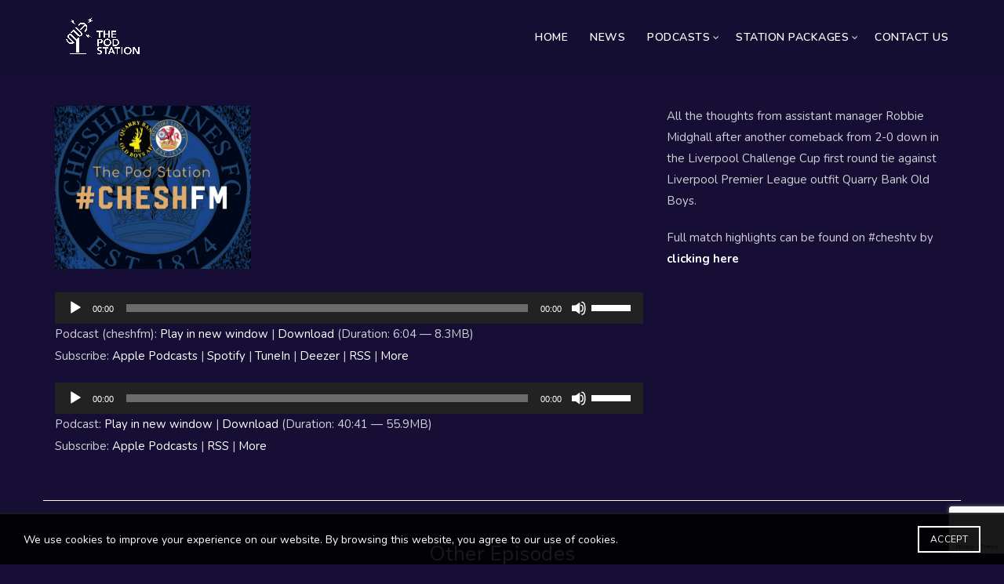

--- FILE ---
content_type: text/html; charset=UTF-8
request_url: https://thepodstation.co.uk/quarry-bank-ob-2-6-clfc/
body_size: 25125
content:
<!DOCTYPE html>
<!--[if IE 8]>
<html class="ie ie8" lang="en-US">
<![endif]-->
<!--[if !(IE 7) & !(IE 8)]><!-->
<html lang="en-US">
<!--<![endif]-->
<head>
	<meta charset="UTF-8">
	<meta name="viewport" content="width=device-width, initial-scale=1.0, maximum-scale=1.0, user-scalable=no">
	<link rel="profile" href="https://gmpg.org/xfn/11">
	<link rel="pingback" href="https://thepodstation.co.uk/xmlrpc.php">
	<meta name='robots' content='index, follow, max-image-preview:large, max-snippet:-1, max-video-preview:-1' />
	<style>img:is([sizes="auto" i], [sizes^="auto," i]) { contain-intrinsic-size: 3000px 1500px }</style>
	
	<!-- This site is optimized with the Yoast SEO plugin v26.4 - https://yoast.com/wordpress/plugins/seo/ -->
	<title>Quarry Bank OB 2-6 CLFC - The Pod Station</title>
	<link rel="canonical" href="https://thepodstation.co.uk/quarry-bank-ob-2-6-clfc/" />
	<meta property="og:locale" content="en_US" />
	<meta property="og:type" content="article" />
	<meta property="og:title" content="Quarry Bank OB 2-6 CLFC - The Pod Station" />
	<meta property="og:url" content="https://thepodstation.co.uk/quarry-bank-ob-2-6-clfc/" />
	<meta property="og:site_name" content="The Pod Station" />
	<meta property="article:published_time" content="2019-09-16T14:29:08+00:00" />
	<meta property="article:modified_time" content="2019-10-16T08:42:41+00:00" />
	<meta property="og:image" content="https://thepodstation.co.uk/wp-content/uploads/2019/09/Quarry-Bank-copy-1024x1024.jpg" />
	<meta property="og:image:width" content="1024" />
	<meta property="og:image:height" content="1024" />
	<meta property="og:image:type" content="image/jpeg" />
	<meta name="author" content="thepodstation" />
	<meta name="twitter:card" content="summary_large_image" />
	<meta name="twitter:label1" content="Written by" />
	<meta name="twitter:data1" content="thepodstation" />
	<meta name="twitter:label2" content="Est. reading time" />
	<meta name="twitter:data2" content="1 minute" />
	<script type="application/ld+json" class="yoast-schema-graph">{"@context":"https://schema.org","@graph":[{"@type":"WebPage","@id":"https://thepodstation.co.uk/quarry-bank-ob-2-6-clfc/","url":"https://thepodstation.co.uk/quarry-bank-ob-2-6-clfc/","name":"Quarry Bank OB 2-6 CLFC - The Pod Station","isPartOf":{"@id":"https://thepodstation.co.uk/#website"},"primaryImageOfPage":{"@id":"https://thepodstation.co.uk/quarry-bank-ob-2-6-clfc/#primaryimage"},"image":{"@id":"https://thepodstation.co.uk/quarry-bank-ob-2-6-clfc/#primaryimage"},"thumbnailUrl":"https://thepodstation.co.uk/wp-content/uploads/2019/09/Quarry-Bank-copy.jpg","datePublished":"2019-09-16T14:29:08+00:00","dateModified":"2019-10-16T08:42:41+00:00","author":{"@id":"https://thepodstation.co.uk/#/schema/person/226306d1187fcf55f506fe0ef5d5fe06"},"breadcrumb":{"@id":"https://thepodstation.co.uk/quarry-bank-ob-2-6-clfc/#breadcrumb"},"inLanguage":"en-US","potentialAction":[{"@type":"ReadAction","target":["https://thepodstation.co.uk/quarry-bank-ob-2-6-clfc/"]}]},{"@type":"ImageObject","inLanguage":"en-US","@id":"https://thepodstation.co.uk/quarry-bank-ob-2-6-clfc/#primaryimage","url":"https://thepodstation.co.uk/wp-content/uploads/2019/09/Quarry-Bank-copy.jpg","contentUrl":"https://thepodstation.co.uk/wp-content/uploads/2019/09/Quarry-Bank-copy.jpg","width":5834,"height":5834},{"@type":"BreadcrumbList","@id":"https://thepodstation.co.uk/quarry-bank-ob-2-6-clfc/#breadcrumb","itemListElement":[{"@type":"ListItem","position":1,"name":"Home","item":"https://thepodstation.co.uk/"},{"@type":"ListItem","position":2,"name":"Quarry Bank OB 2-6 CLFC"}]},{"@type":"WebSite","@id":"https://thepodstation.co.uk/#website","url":"https://thepodstation.co.uk/","name":"The Pod Station","description":"Podcasts For All Tastes","potentialAction":[{"@type":"SearchAction","target":{"@type":"EntryPoint","urlTemplate":"https://thepodstation.co.uk/?s={search_term_string}"},"query-input":{"@type":"PropertyValueSpecification","valueRequired":true,"valueName":"search_term_string"}}],"inLanguage":"en-US"},{"@type":"Person","@id":"https://thepodstation.co.uk/#/schema/person/226306d1187fcf55f506fe0ef5d5fe06","name":"thepodstation","image":{"@type":"ImageObject","inLanguage":"en-US","@id":"https://thepodstation.co.uk/#/schema/person/image/","url":"https://secure.gravatar.com/avatar/1d430670b3d7c5918d69164a47f2819cfcb7eac2b5b0663a2052225105eb266c?s=96&d=mm&r=g","contentUrl":"https://secure.gravatar.com/avatar/1d430670b3d7c5918d69164a47f2819cfcb7eac2b5b0663a2052225105eb266c?s=96&d=mm&r=g","caption":"thepodstation"},"url":"https://thepodstation.co.uk/author/thepodstation/"}]}</script>
	<!-- / Yoast SEO plugin. -->


<link rel='dns-prefetch' href='//maxcdn.bootstrapcdn.com' />
<link rel='dns-prefetch' href='//fonts.googleapis.com' />
<link rel='preconnect' href='https://fonts.gstatic.com' crossorigin />
<style id='wp-emoji-styles-inline-css' type='text/css'>

	img.wp-smiley, img.emoji {
		display: inline !important;
		border: none !important;
		box-shadow: none !important;
		height: 1em !important;
		width: 1em !important;
		margin: 0 0.07em !important;
		vertical-align: -0.1em !important;
		background: none !important;
		padding: 0 !important;
	}
</style>
<link rel='stylesheet' id='wp-block-library-css' href='https://thepodstation.co.uk/wp-includes/css/dist/block-library/style.min.css?ver=6.8.3' type='text/css' media='all' />
<style id='classic-theme-styles-inline-css' type='text/css'>
/*! This file is auto-generated */
.wp-block-button__link{color:#fff;background-color:#32373c;border-radius:9999px;box-shadow:none;text-decoration:none;padding:calc(.667em + 2px) calc(1.333em + 2px);font-size:1.125em}.wp-block-file__button{background:#32373c;color:#fff;text-decoration:none}
</style>
<style id='powerpress-player-block-style-inline-css' type='text/css'>


</style>
<style id='global-styles-inline-css' type='text/css'>
:root{--wp--preset--aspect-ratio--square: 1;--wp--preset--aspect-ratio--4-3: 4/3;--wp--preset--aspect-ratio--3-4: 3/4;--wp--preset--aspect-ratio--3-2: 3/2;--wp--preset--aspect-ratio--2-3: 2/3;--wp--preset--aspect-ratio--16-9: 16/9;--wp--preset--aspect-ratio--9-16: 9/16;--wp--preset--color--black: #000000;--wp--preset--color--cyan-bluish-gray: #abb8c3;--wp--preset--color--white: #ffffff;--wp--preset--color--pale-pink: #f78da7;--wp--preset--color--vivid-red: #cf2e2e;--wp--preset--color--luminous-vivid-orange: #ff6900;--wp--preset--color--luminous-vivid-amber: #fcb900;--wp--preset--color--light-green-cyan: #7bdcb5;--wp--preset--color--vivid-green-cyan: #00d084;--wp--preset--color--pale-cyan-blue: #8ed1fc;--wp--preset--color--vivid-cyan-blue: #0693e3;--wp--preset--color--vivid-purple: #9b51e0;--wp--preset--gradient--vivid-cyan-blue-to-vivid-purple: linear-gradient(135deg,rgba(6,147,227,1) 0%,rgb(155,81,224) 100%);--wp--preset--gradient--light-green-cyan-to-vivid-green-cyan: linear-gradient(135deg,rgb(122,220,180) 0%,rgb(0,208,130) 100%);--wp--preset--gradient--luminous-vivid-amber-to-luminous-vivid-orange: linear-gradient(135deg,rgba(252,185,0,1) 0%,rgba(255,105,0,1) 100%);--wp--preset--gradient--luminous-vivid-orange-to-vivid-red: linear-gradient(135deg,rgba(255,105,0,1) 0%,rgb(207,46,46) 100%);--wp--preset--gradient--very-light-gray-to-cyan-bluish-gray: linear-gradient(135deg,rgb(238,238,238) 0%,rgb(169,184,195) 100%);--wp--preset--gradient--cool-to-warm-spectrum: linear-gradient(135deg,rgb(74,234,220) 0%,rgb(151,120,209) 20%,rgb(207,42,186) 40%,rgb(238,44,130) 60%,rgb(251,105,98) 80%,rgb(254,248,76) 100%);--wp--preset--gradient--blush-light-purple: linear-gradient(135deg,rgb(255,206,236) 0%,rgb(152,150,240) 100%);--wp--preset--gradient--blush-bordeaux: linear-gradient(135deg,rgb(254,205,165) 0%,rgb(254,45,45) 50%,rgb(107,0,62) 100%);--wp--preset--gradient--luminous-dusk: linear-gradient(135deg,rgb(255,203,112) 0%,rgb(199,81,192) 50%,rgb(65,88,208) 100%);--wp--preset--gradient--pale-ocean: linear-gradient(135deg,rgb(255,245,203) 0%,rgb(182,227,212) 50%,rgb(51,167,181) 100%);--wp--preset--gradient--electric-grass: linear-gradient(135deg,rgb(202,248,128) 0%,rgb(113,206,126) 100%);--wp--preset--gradient--midnight: linear-gradient(135deg,rgb(2,3,129) 0%,rgb(40,116,252) 100%);--wp--preset--font-size--small: 13px;--wp--preset--font-size--medium: 20px;--wp--preset--font-size--large: 36px;--wp--preset--font-size--x-large: 42px;--wp--preset--spacing--20: 0.44rem;--wp--preset--spacing--30: 0.67rem;--wp--preset--spacing--40: 1rem;--wp--preset--spacing--50: 1.5rem;--wp--preset--spacing--60: 2.25rem;--wp--preset--spacing--70: 3.38rem;--wp--preset--spacing--80: 5.06rem;--wp--preset--shadow--natural: 6px 6px 9px rgba(0, 0, 0, 0.2);--wp--preset--shadow--deep: 12px 12px 50px rgba(0, 0, 0, 0.4);--wp--preset--shadow--sharp: 6px 6px 0px rgba(0, 0, 0, 0.2);--wp--preset--shadow--outlined: 6px 6px 0px -3px rgba(255, 255, 255, 1), 6px 6px rgba(0, 0, 0, 1);--wp--preset--shadow--crisp: 6px 6px 0px rgba(0, 0, 0, 1);}:where(.is-layout-flex){gap: 0.5em;}:where(.is-layout-grid){gap: 0.5em;}body .is-layout-flex{display: flex;}.is-layout-flex{flex-wrap: wrap;align-items: center;}.is-layout-flex > :is(*, div){margin: 0;}body .is-layout-grid{display: grid;}.is-layout-grid > :is(*, div){margin: 0;}:where(.wp-block-columns.is-layout-flex){gap: 2em;}:where(.wp-block-columns.is-layout-grid){gap: 2em;}:where(.wp-block-post-template.is-layout-flex){gap: 1.25em;}:where(.wp-block-post-template.is-layout-grid){gap: 1.25em;}.has-black-color{color: var(--wp--preset--color--black) !important;}.has-cyan-bluish-gray-color{color: var(--wp--preset--color--cyan-bluish-gray) !important;}.has-white-color{color: var(--wp--preset--color--white) !important;}.has-pale-pink-color{color: var(--wp--preset--color--pale-pink) !important;}.has-vivid-red-color{color: var(--wp--preset--color--vivid-red) !important;}.has-luminous-vivid-orange-color{color: var(--wp--preset--color--luminous-vivid-orange) !important;}.has-luminous-vivid-amber-color{color: var(--wp--preset--color--luminous-vivid-amber) !important;}.has-light-green-cyan-color{color: var(--wp--preset--color--light-green-cyan) !important;}.has-vivid-green-cyan-color{color: var(--wp--preset--color--vivid-green-cyan) !important;}.has-pale-cyan-blue-color{color: var(--wp--preset--color--pale-cyan-blue) !important;}.has-vivid-cyan-blue-color{color: var(--wp--preset--color--vivid-cyan-blue) !important;}.has-vivid-purple-color{color: var(--wp--preset--color--vivid-purple) !important;}.has-black-background-color{background-color: var(--wp--preset--color--black) !important;}.has-cyan-bluish-gray-background-color{background-color: var(--wp--preset--color--cyan-bluish-gray) !important;}.has-white-background-color{background-color: var(--wp--preset--color--white) !important;}.has-pale-pink-background-color{background-color: var(--wp--preset--color--pale-pink) !important;}.has-vivid-red-background-color{background-color: var(--wp--preset--color--vivid-red) !important;}.has-luminous-vivid-orange-background-color{background-color: var(--wp--preset--color--luminous-vivid-orange) !important;}.has-luminous-vivid-amber-background-color{background-color: var(--wp--preset--color--luminous-vivid-amber) !important;}.has-light-green-cyan-background-color{background-color: var(--wp--preset--color--light-green-cyan) !important;}.has-vivid-green-cyan-background-color{background-color: var(--wp--preset--color--vivid-green-cyan) !important;}.has-pale-cyan-blue-background-color{background-color: var(--wp--preset--color--pale-cyan-blue) !important;}.has-vivid-cyan-blue-background-color{background-color: var(--wp--preset--color--vivid-cyan-blue) !important;}.has-vivid-purple-background-color{background-color: var(--wp--preset--color--vivid-purple) !important;}.has-black-border-color{border-color: var(--wp--preset--color--black) !important;}.has-cyan-bluish-gray-border-color{border-color: var(--wp--preset--color--cyan-bluish-gray) !important;}.has-white-border-color{border-color: var(--wp--preset--color--white) !important;}.has-pale-pink-border-color{border-color: var(--wp--preset--color--pale-pink) !important;}.has-vivid-red-border-color{border-color: var(--wp--preset--color--vivid-red) !important;}.has-luminous-vivid-orange-border-color{border-color: var(--wp--preset--color--luminous-vivid-orange) !important;}.has-luminous-vivid-amber-border-color{border-color: var(--wp--preset--color--luminous-vivid-amber) !important;}.has-light-green-cyan-border-color{border-color: var(--wp--preset--color--light-green-cyan) !important;}.has-vivid-green-cyan-border-color{border-color: var(--wp--preset--color--vivid-green-cyan) !important;}.has-pale-cyan-blue-border-color{border-color: var(--wp--preset--color--pale-cyan-blue) !important;}.has-vivid-cyan-blue-border-color{border-color: var(--wp--preset--color--vivid-cyan-blue) !important;}.has-vivid-purple-border-color{border-color: var(--wp--preset--color--vivid-purple) !important;}.has-vivid-cyan-blue-to-vivid-purple-gradient-background{background: var(--wp--preset--gradient--vivid-cyan-blue-to-vivid-purple) !important;}.has-light-green-cyan-to-vivid-green-cyan-gradient-background{background: var(--wp--preset--gradient--light-green-cyan-to-vivid-green-cyan) !important;}.has-luminous-vivid-amber-to-luminous-vivid-orange-gradient-background{background: var(--wp--preset--gradient--luminous-vivid-amber-to-luminous-vivid-orange) !important;}.has-luminous-vivid-orange-to-vivid-red-gradient-background{background: var(--wp--preset--gradient--luminous-vivid-orange-to-vivid-red) !important;}.has-very-light-gray-to-cyan-bluish-gray-gradient-background{background: var(--wp--preset--gradient--very-light-gray-to-cyan-bluish-gray) !important;}.has-cool-to-warm-spectrum-gradient-background{background: var(--wp--preset--gradient--cool-to-warm-spectrum) !important;}.has-blush-light-purple-gradient-background{background: var(--wp--preset--gradient--blush-light-purple) !important;}.has-blush-bordeaux-gradient-background{background: var(--wp--preset--gradient--blush-bordeaux) !important;}.has-luminous-dusk-gradient-background{background: var(--wp--preset--gradient--luminous-dusk) !important;}.has-pale-ocean-gradient-background{background: var(--wp--preset--gradient--pale-ocean) !important;}.has-electric-grass-gradient-background{background: var(--wp--preset--gradient--electric-grass) !important;}.has-midnight-gradient-background{background: var(--wp--preset--gradient--midnight) !important;}.has-small-font-size{font-size: var(--wp--preset--font-size--small) !important;}.has-medium-font-size{font-size: var(--wp--preset--font-size--medium) !important;}.has-large-font-size{font-size: var(--wp--preset--font-size--large) !important;}.has-x-large-font-size{font-size: var(--wp--preset--font-size--x-large) !important;}
:where(.wp-block-post-template.is-layout-flex){gap: 1.25em;}:where(.wp-block-post-template.is-layout-grid){gap: 1.25em;}
:where(.wp-block-columns.is-layout-flex){gap: 2em;}:where(.wp-block-columns.is-layout-grid){gap: 2em;}
:root :where(.wp-block-pullquote){font-size: 1.5em;line-height: 1.6;}
</style>
<link rel='stylesheet' id='contact-form-7-css' href='https://thepodstation.co.uk/wp-content/plugins/contact-form-7/includes/css/styles.css?ver=6.1.4' type='text/css' media='all' />
<link rel='stylesheet' id='rs-plugin-settings-css' href='https://thepodstation.co.uk/wp-content/plugins/revslider/public/assets/css/settings.css?ver=5.4.8.1' type='text/css' media='all' />
<style id='rs-plugin-settings-inline-css' type='text/css'>
#rs-demo-id {}
</style>
<style id='woocommerce-inline-inline-css' type='text/css'>
.woocommerce form .form-row .required { visibility: visible; }
</style>
<link rel='stylesheet' id='cff-css' href='https://thepodstation.co.uk/wp-content/plugins/custom-facebook-feed/assets/css/cff-style.min.css?ver=4.3.4' type='text/css' media='all' />
<link rel='stylesheet' id='sb-font-awesome-css' href='https://maxcdn.bootstrapcdn.com/font-awesome/4.7.0/css/font-awesome.min.css?ver=6.8.3' type='text/css' media='all' />
<link rel='stylesheet' id='mc4wp-form-basic-css' href='https://thepodstation.co.uk/wp-content/plugins/mailchimp-for-wp/assets/css/form-basic.css?ver=4.10.9' type='text/css' media='all' />
<link rel='stylesheet' id='brands-styles-css' href='https://thepodstation.co.uk/wp-content/plugins/woocommerce/assets/css/brands.css?ver=10.3.7' type='text/css' media='all' />
<link rel='stylesheet' id='recent-posts-widget-with-thumbnails-public-style-css' href='https://thepodstation.co.uk/wp-content/plugins/recent-posts-widget-with-thumbnails/public.css?ver=7.1.1' type='text/css' media='all' />
<link rel='stylesheet' id='PI_stt_front-css' href='https://thepodstation.co.uk/wp-content/plugins/simple-twitter-tweets/css/stt.min.css?ver=6.8.3' type='text/css' media='all' />
<link rel='stylesheet' id='js_composer_front-css' href='https://thepodstation.co.uk/wp-content/plugins/js_composer/assets/css/js_composer.min.css?ver=8.0.1' type='text/css' media='all' />
<link rel="preload" as="style" href="https://fonts.googleapis.com/css?family=Nunito:200,300,400,500,600,700,800,900,200italic,300italic,400italic,500italic,600italic,700italic,800italic,900italic&#038;display=swap&#038;ver=6.8.3" /><link rel="stylesheet" href="https://fonts.googleapis.com/css?family=Nunito:200,300,400,500,600,700,800,900,200italic,300italic,400italic,500italic,600italic,700italic,800italic,900italic&#038;display=swap&#038;ver=6.8.3" media="print" onload="this.media='all'"><noscript><link rel="stylesheet" href="https://fonts.googleapis.com/css?family=Nunito:200,300,400,500,600,700,800,900,200italic,300italic,400italic,500italic,600italic,700italic,800italic,900italic&#038;display=swap&#038;ver=6.8.3" /></noscript><link rel='stylesheet' id='font-awesome-css-css' href='https://thepodstation.co.uk/wp-content/themes/basel/css/font-awesome.min.css?ver=4.5.0' type='text/css' media='all' />
<link rel='stylesheet' id='bootstrap-css' href='https://thepodstation.co.uk/wp-content/themes/basel/css/bootstrap.min.css?ver=4.5.0' type='text/css' media='all' />
<link rel='stylesheet' id='basel-style-css' href='https://thepodstation.co.uk/wp-content/themes/basel/style.css?ver=4.5.0' type='text/css' media='all' />
<script type="text/template" id="tmpl-variation-template">
	<div class="woocommerce-variation-description">{{{ data.variation.variation_description }}}</div>
	<div class="woocommerce-variation-price">{{{ data.variation.price_html }}}</div>
	<div class="woocommerce-variation-availability">{{{ data.variation.availability_html }}}</div>
</script>
<script type="text/template" id="tmpl-unavailable-variation-template">
	<p role="alert">Sorry, this product is unavailable. Please choose a different combination.</p>
</script>
<script type="text/javascript" src="https://thepodstation.co.uk/wp-includes/js/dist/hooks.min.js?ver=4d63a3d491d11ffd8ac6" id="wp-hooks-js"></script>
<script type="text/javascript" src="https://thepodstation.co.uk/wp-includes/js/jquery/jquery.min.js?ver=3.7.1" id="jquery-core-js"></script>
<script type="text/javascript" src="https://thepodstation.co.uk/wp-includes/js/jquery/jquery-migrate.min.js?ver=3.4.1" id="jquery-migrate-js"></script>
<script type="text/javascript" src="https://thepodstation.co.uk/wp-content/plugins/revslider/public/assets/js/jquery.themepunch.tools.min.js?ver=5.4.8.1" id="tp-tools-js"></script>
<script type="text/javascript" src="https://thepodstation.co.uk/wp-content/plugins/revslider/public/assets/js/jquery.themepunch.revolution.min.js?ver=5.4.8.1" id="revmin-js"></script>
<script type="text/javascript" id="say-what-js-js-extra">
/* <![CDATA[ */
var say_what_data = {"replacements":{"https:\/\/podstation2021.funkyvibes.co.uk\/portfolio\/joe-blogs-patreon|RELATED PROJECTS|":"Other Sponsors"}};
/* ]]> */
</script>
<script type="text/javascript" src="https://thepodstation.co.uk/wp-content/plugins/say-what/assets/build/frontend.js?ver=fd31684c45e4d85aeb4e" id="say-what-js-js"></script>
<script type="text/javascript" src="https://thepodstation.co.uk/wp-content/plugins/woocommerce/assets/js/jquery-blockui/jquery.blockUI.min.js?ver=2.7.0-wc.10.3.7" id="wc-jquery-blockui-js" data-wp-strategy="defer"></script>
<script type="text/javascript" id="wc-add-to-cart-js-extra">
/* <![CDATA[ */
var wc_add_to_cart_params = {"ajax_url":"\/wp-admin\/admin-ajax.php","wc_ajax_url":"\/?wc-ajax=%%endpoint%%","i18n_view_cart":"View cart","cart_url":"https:\/\/thepodstation.co.uk\/cart\/","is_cart":"","cart_redirect_after_add":"no"};
/* ]]> */
</script>
<script type="text/javascript" src="https://thepodstation.co.uk/wp-content/plugins/woocommerce/assets/js/frontend/add-to-cart.min.js?ver=10.3.7" id="wc-add-to-cart-js" data-wp-strategy="defer"></script>
<script type="text/javascript" src="https://thepodstation.co.uk/wp-content/plugins/woocommerce/assets/js/js-cookie/js.cookie.min.js?ver=2.1.4-wc.10.3.7" id="wc-js-cookie-js" data-wp-strategy="defer"></script>
<script type="text/javascript" id="woocommerce-js-extra">
/* <![CDATA[ */
var woocommerce_params = {"ajax_url":"\/wp-admin\/admin-ajax.php","wc_ajax_url":"\/?wc-ajax=%%endpoint%%","i18n_password_show":"Show password","i18n_password_hide":"Hide password"};
/* ]]> */
</script>
<script type="text/javascript" src="https://thepodstation.co.uk/wp-content/plugins/woocommerce/assets/js/frontend/woocommerce.min.js?ver=10.3.7" id="woocommerce-js" defer="defer" data-wp-strategy="defer"></script>
<script type="text/javascript" src="https://thepodstation.co.uk/wp-content/plugins/js_composer/assets/js/vendors/woocommerce-add-to-cart.js?ver=8.0.1" id="vc_woocommerce-add-to-cart-js-js"></script>
<!--[if lt IE 9]>
<script type="text/javascript" src="https://thepodstation.co.uk/wp-content/themes/basel/js/html5.js?ver=4.5.0" id="basel_html5shiv-js"></script>
<![endif]-->
<script type="text/javascript" src="https://thepodstation.co.uk/wp-content/themes/basel/js/device.min.js?ver=4.5.0" id="basel-device-js"></script>
<script type="text/javascript" src="https://thepodstation.co.uk/wp-includes/js/underscore.min.js?ver=1.13.7" id="underscore-js"></script>
<script type="text/javascript" id="wp-util-js-extra">
/* <![CDATA[ */
var _wpUtilSettings = {"ajax":{"url":"\/wp-admin\/admin-ajax.php"}};
/* ]]> */
</script>
<script type="text/javascript" src="https://thepodstation.co.uk/wp-includes/js/wp-util.min.js?ver=6.8.3" id="wp-util-js"></script>
<script type="text/javascript" id="wc-add-to-cart-variation-js-extra">
/* <![CDATA[ */
var wc_add_to_cart_variation_params = {"wc_ajax_url":"\/?wc-ajax=%%endpoint%%","i18n_no_matching_variations_text":"Sorry, no products matched your selection. Please choose a different combination.","i18n_make_a_selection_text":"Please select some product options before adding this product to your cart.","i18n_unavailable_text":"Sorry, this product is unavailable. Please choose a different combination.","i18n_reset_alert_text":"Your selection has been reset. Please select some product options before adding this product to your cart."};
/* ]]> */
</script>
<script type="text/javascript" src="https://thepodstation.co.uk/wp-content/plugins/woocommerce/assets/js/frontend/add-to-cart-variation.min.js?ver=10.3.7" id="wc-add-to-cart-variation-js" defer="defer" data-wp-strategy="defer"></script>
<script></script><link rel="https://api.w.org/" href="https://thepodstation.co.uk/wp-json/" /><link rel="alternate" title="JSON" type="application/json" href="https://thepodstation.co.uk/wp-json/wp/v2/posts/1447" /><link rel="EditURI" type="application/rsd+xml" title="RSD" href="https://thepodstation.co.uk/xmlrpc.php?rsd" />
<meta name="generator" content="WordPress 6.8.3" />
<meta name="generator" content="WooCommerce 10.3.7" />
<link rel='shortlink' href='https://thepodstation.co.uk/?p=1447' />
<link rel="alternate" title="oEmbed (JSON)" type="application/json+oembed" href="https://thepodstation.co.uk/wp-json/oembed/1.0/embed?url=https%3A%2F%2Fthepodstation.co.uk%2Fquarry-bank-ob-2-6-clfc%2F" />
<link rel="alternate" title="oEmbed (XML)" type="text/xml+oembed" href="https://thepodstation.co.uk/wp-json/oembed/1.0/embed?url=https%3A%2F%2Fthepodstation.co.uk%2Fquarry-bank-ob-2-6-clfc%2F&#038;format=xml" />
<meta name="generator" content="Redux 4.5.9" />            <script type="text/javascript"><!--
                                function powerpress_pinw(pinw_url){window.open(pinw_url, 'PowerPressPlayer','toolbar=0,status=0,resizable=1,width=460,height=320');	return false;}
                //-->

                // tabnab protection
                window.addEventListener('load', function () {
                    // make all links have rel="noopener noreferrer"
                    document.querySelectorAll('a[target="_blank"]').forEach(link => {
                        link.setAttribute('rel', 'noopener noreferrer');
                    });
                });
            </script>
            <style>
</style>
        <style type="text/css"> 
            	
			/* Shop popup */
			
			.basel-promo-popup {
			   max-width: 900px;
			}
	
            .site-logo {
                width: 20%;
            }    

            .site-logo img {
                max-width: 200px;
                max-height: 95px;
            }    

                            .right-column {
                    width: 230px;
                }  
            
                            .basel-woocommerce-layered-nav .basel-scroll {
                    max-height: 280px;
                }
            
			/* header Banner */
			.header-banner {
				height: 40px;
			}
	
			.header-banner-display .website-wrapper {
				margin-top:40px;
			}	

            /* Topbar height configs */

			.topbar-menu ul > li {
				line-height: 42px;
			}
			
			.topbar-wrapp,
			.topbar-content:before {
				height: 42px;
			}
			
			.sticky-header-prepared.basel-top-bar-on .header-shop, 
			.sticky-header-prepared.basel-top-bar-on .header-split,
			.enable-sticky-header.basel-header-overlap.basel-top-bar-on .main-header {
				top: 42px;
			}

            /* Header height configs */

            /* Limit logo image height for according to header height */
            .site-logo img {
                max-height: 95px;
            } 

            /* And for sticky header logo also */
            .act-scroll .site-logo img,
            .header-clone .site-logo img {
                max-height: 75px;
            }   

            /* Set sticky headers height for cloned headers based on menu links line height */
            .header-clone .main-nav .menu > li > a {
                height: 75px;
                line-height: 75px;
            } 

            /* Height for switch logos */

            .sticky-header-real:not(.global-header-menu-top) .switch-logo-enable .basel-logo {
                height: 95px;
            }

            .sticky-header-real:not(.global-header-menu-top) .act-scroll .switch-logo-enable .basel-logo {
                height: 75px;
            }

            .sticky-header-real:not(.global-header-menu-top) .act-scroll .switch-logo-enable {
                transform: translateY(-75px);
                -webkit-transform: translateY(-75px);
            }

                            /* Header height for these layouts based on it's menu links line height */
                .main-nav .menu > li > a {
                    height: 95px;
                    line-height: 95px;
                }  
                /* The same for sticky header */
                .act-scroll .main-nav .menu > li > a {
                    height: 75px;
                    line-height: 75px;
                }  
            
            
            
            
            /* Page headings settings for heading overlap. Calculate on the header height base */

            .basel-header-overlap .title-size-default,
            .basel-header-overlap .title-size-small,
            .basel-header-overlap .title-shop.without-title.title-size-default,
            .basel-header-overlap .title-shop.without-title.title-size-small {
                padding-top: 135px;
            }


            .basel-header-overlap .title-shop.without-title.title-size-large,
            .basel-header-overlap .title-size-large {
                padding-top: 215px;
            }

            @media (max-width: 991px) {

				/* header Banner */
				.header-banner {
					height: 40px;
				}
	
				.header-banner-display .website-wrapper {
					margin-top:40px;
				}

	            /* Topbar height configs */
				.topbar-menu ul > li {
					line-height: 38px;
				}
				
				.topbar-wrapp,
				.topbar-content:before {
					height: 38px;
				}
				
				.sticky-header-prepared.basel-top-bar-on .header-shop, 
				.sticky-header-prepared.basel-top-bar-on .header-split,
				.enable-sticky-header.basel-header-overlap.basel-top-bar-on .main-header {
					top: 38px;
				}

                /* Set header height for mobile devices */
                .main-header .wrapp-header {
                    min-height: 65px;
                } 

                /* Limit logo image height for mobile according to mobile header height */
                .site-logo img {
                    max-height: 65px;
                }   

                /* Limit logo on sticky header. Both header real and header cloned */
                .act-scroll .site-logo img,
                .header-clone .site-logo img {
                    max-height: 65px;
                }

                /* Height for switch logos */

                .main-header .switch-logo-enable .basel-logo {
                    height: 65px;
                }

                .sticky-header-real:not(.global-header-menu-top) .act-scroll .switch-logo-enable .basel-logo {
                    height: 65px;
                }

                .sticky-header-real:not(.global-header-menu-top) .act-scroll .switch-logo-enable {
                    transform: translateY(-65px);
                    -webkit-transform: translateY(-65px);
                }

                /* Page headings settings for heading overlap. Calculate on the MOBILE header height base */
                .basel-header-overlap .title-size-default,
                .basel-header-overlap .title-size-small,
                .basel-header-overlap .title-shop.without-title.title-size-default,
                .basel-header-overlap .title-shop.without-title.title-size-small {
                    padding-top: 85px;
                }

                .basel-header-overlap .title-shop.without-title.title-size-large,
                .basel-header-overlap .title-size-large {
                    padding-top: 125px;
                }
 
            }
     
                    </style>
        
        
			<noscript><style>.woocommerce-product-gallery{ opacity: 1 !important; }</style></noscript>
	<meta name="generator" content="Powered by WPBakery Page Builder - drag and drop page builder for WordPress."/>
<style data-type="vc_custom-css">article .entry-header {
    display: none;
}</style><meta name="generator" content="Powered by Slider Revolution 5.4.8.1 - responsive, Mobile-Friendly Slider Plugin for WordPress with comfortable drag and drop interface." />
<link rel="icon" href="https://thepodstation.co.uk/wp-content/uploads/2019/05/cropped-ThePodStation_01-01-2-32x32.png" sizes="32x32" />
<link rel="icon" href="https://thepodstation.co.uk/wp-content/uploads/2019/05/cropped-ThePodStation_01-01-2-192x192.png" sizes="192x192" />
<link rel="apple-touch-icon" href="https://thepodstation.co.uk/wp-content/uploads/2019/05/cropped-ThePodStation_01-01-2-180x180.png" />
<meta name="msapplication-TileImage" content="https://thepodstation.co.uk/wp-content/uploads/2019/05/cropped-ThePodStation_01-01-2-270x270.png" />
<script type="text/javascript">function setREVStartSize(e){									
						try{ e.c=jQuery(e.c);var i=jQuery(window).width(),t=9999,r=0,n=0,l=0,f=0,s=0,h=0;
							if(e.responsiveLevels&&(jQuery.each(e.responsiveLevels,function(e,f){f>i&&(t=r=f,l=e),i>f&&f>r&&(r=f,n=e)}),t>r&&(l=n)),f=e.gridheight[l]||e.gridheight[0]||e.gridheight,s=e.gridwidth[l]||e.gridwidth[0]||e.gridwidth,h=i/s,h=h>1?1:h,f=Math.round(h*f),"fullscreen"==e.sliderLayout){var u=(e.c.width(),jQuery(window).height());if(void 0!=e.fullScreenOffsetContainer){var c=e.fullScreenOffsetContainer.split(",");if (c) jQuery.each(c,function(e,i){u=jQuery(i).length>0?u-jQuery(i).outerHeight(!0):u}),e.fullScreenOffset.split("%").length>1&&void 0!=e.fullScreenOffset&&e.fullScreenOffset.length>0?u-=jQuery(window).height()*parseInt(e.fullScreenOffset,0)/100:void 0!=e.fullScreenOffset&&e.fullScreenOffset.length>0&&(u-=parseInt(e.fullScreenOffset,0))}f=u}else void 0!=e.minHeight&&f<e.minHeight&&(f=e.minHeight);e.c.closest(".rev_slider_wrapper").css({height:f})					
						}catch(d){console.log("Failure at Presize of Slider:"+d)}						
					};</script>
		<style type="text/css" id="wp-custom-css">
			h1.title-alt {
  font-size: 72px;
  background: -webkit-linear-gradient(#2ad6fd, #9551fb);
  -webkit-background-clip: text;
  -webkit-text-fill-color: transparent;
}

.right-column {
    display: none !important;
}

.sub-menu-dropdown.color-scheme-dark {
    background: #302594 !important;
}

ul.sub-menu.color-scheme-dark li a {
    color: #fff !important;
}

h1.title-alt {
    color: white !important;
    font-size: 24px;
}

.promo-banner .banner-inner h1 {
    margin-bottom: 5px;
    font-size: 34px;
	color:white !important;
}

ul.sub-menu.color-scheme-dark, .sub-menu-dropdown.color-scheme-dark {
   background-color:#302594;
}

/* contact forms */

input[type="text"], input[type="email"], textarea { 
	background-color: #21164e !important;
}

/* end contact forms */

@media only screen and (max-width: 960px) {
    .right-column {
        display:inherit !important;
    }
}		</style>
		<style id="basel_options-dynamic-css" title="dynamic-css" class="redux-options-output">body, .basel-dark .main-page-wrapper{background-color:#160e34;}.page-title-default{background-color:#241d75;}.topbar-wrapp{background-color:#150e33;}.main-header, .sticky-header.header-clone, .header-spacing{background-color:#150e33;}.footer-container{background-color:#160e34;}body,p,
.widget_nav_mega_menu .menu > li > a, 
.mega-navigation .menu > li > a,
.basel-navigation .menu > li.menu-item-design-full-width .sub-sub-menu li a, 
.basel-navigation .menu > li.menu-item-design-sized .sub-sub-menu li a,
.basel-navigation .menu > li.menu-item-design-default .sub-menu li a,
.font-default
		{font-family:Nunito;}h1 a, h2 a, h3 a, h4 a, h5 a, h6 a, h1, h2, h3, h4, h5, h6, .title,table th,
.wc-tabs li a,
.masonry-filter li a,
.woocommerce .cart-empty,
.basel-navigation .menu > li.menu-item-design-full-width .sub-menu > li > a, 
.basel-navigation .menu > li.menu-item-design-sized .sub-menu > li > a,
.mega-menu-list > li > a,
fieldset legend,
table th,
.basel-empty-compare,
.compare-field,
.compare-value:before,
.color-scheme-dark .info-box-inner h1,
.color-scheme-dark .info-box-inner h2,
.color-scheme-dark .info-box-inner h3,
.color-scheme-dark .info-box-inner h4,
.color-scheme-dark .info-box-inner h5,
.color-scheme-dark .info-box-inner h6

		{font-family:Nunito;font-weight:normal;font-style:normal;}

.product-title a,
.post-slide .entry-title a,
.category-grid-item .hover-mask h3,
.basel-search-full-screen .basel-search-inner input[type="text"],
.blog-post-loop .entry-title,
.post-title-large-image .entry-title,
.single-product-content .entry-title
		,.font-title{font-family:Nunito;font-weight:normal;font-style:normal;}.title-alt, .subtitle, .font-alt, .basel-entry-meta{font-family:Nunito;font-weight:400;font-style:normal;}.widgettitle, .widget-title{font-family:Nunito;font-weight:normal;font-style:normal;}.main-nav .menu > li > a{font-family:Nunito;font-weight:600;font-style:normal;}.color-primary,.mobile-nav ul li.current-menu-item > a,.main-nav .menu > li.current-menu-item > a,.main-nav .menu > li.onepage-link.current-menu-item > a,.main-nav .menu > li > a:hover,.main-nav .menu > li > a:focus,.basel-navigation .menu>li.menu-item-design-default ul li:hover>a,.basel-navigation .menu > li.menu-item-design-full-width .sub-menu li a:hover, .basel-navigation .menu > li.menu-item-design-sized .sub-menu li a:hover,.basel-product-categories.responsive-cateogires li.current-cat > a, .basel-product-categories.responsive-cateogires li.current-cat-parent > a,.basel-product-categories.responsive-cateogires li.current-cat-ancestor > a,.basel-my-account-links a:hover:before, .basel-my-account-links a:focus:before,.mega-menu-list > li > a:hover,.mega-menu-list .sub-sub-menu li a:hover,a[href^=tel],.topbar-menu ul > li > .sub-menu-dropdown li > a:hover,.btn.btn-color-primary.btn-style-bordered,.button.btn-color-primary.btn-style-bordered,button.btn-color-primary.btn-style-bordered,.added_to_cart.btn-color-primary.btn-style-bordered,input[type=submit].btn-color-primary.btn-style-bordered,a.login-to-prices-msg,a.login-to-prices-msg:hover,.basel-dark .single-product-content .entry-summary .yith-wcwl-add-to-wishlist .yith-wcwl-wishlistaddedbrowse a:before, .basel-dark .single-product-content .entry-summary .yith-wcwl-add-to-wishlist .yith-wcwl-wishlistexistsbrowse a:before,.basel-dark .read-more-section .btn-read-more,.basel-dark .products-footer .basel-blog-load-more, .basel-dark .products-footer .basel-products-load-more, .basel-dark .products-footer .basel-portfolio-load-more, .basel-dark .blog-footer .basel-blog-load-more, .basel-dark .blog-footer .basel-products-load-more, .basel-dark .blog-footer .basel-portfolio-load-more, .basel-dark .portfolio-footer .basel-blog-load-more, .basel-dark .portfolio-footer .basel-products-load-more, .basel-dark .portfolio-footer .basel-portfolio-load-more,.basel-dark .color-primary,.basel-hover-link .swap-elements .btn-add a,.basel-hover-link .swap-elements .btn-add a:hover,.basel-hover-link .swap-elements .btn-add a:focus,.blog-post-loop .entry-title a:hover,.blog-post-loop.sticky .entry-title:before,.post-slide .entry-title a:hover,.comments-area .reply a,.single-post-navigation a:hover,blockquote footer:before,blockquote cite,.format-quote .entry-content blockquote cite, .format-quote .entry-content blockquote cite a,.basel-entry-meta .meta-author a,.search-no-results.woocommerce .site-content:before,.search-no-results .not-found .entry-header:before,.login-form-footer .lost_password:hover, .login-form-footer .lost_password:focus,.error404 .page-title,.menu-label-new:after,.widget_shopping_cart .product_list_widget li .quantity .amount,.product_list_widget li ins .amount,.price ins > .amount,.price ins,.single-product .price,.single-product .price .amount,.popup-quick-view .price,.popup-quick-view .price .amount,.basel-products-nav .product-short .price,.basel-products-nav .product-short .price .amount,.star-rating span:before,.single-product-content .comment-form .stars span a:hover,.single-product-content .comment-form .stars span a.active,.tabs-layout-accordion .basel-tab-wrapper .basel-accordion-title:hover,.tabs-layout-accordion .basel-tab-wrapper .basel-accordion-title.active,.single-product-content .woocommerce-product-details__short-description ul > li:before, .single-product-content #tab-description ul > li:before, .blog-post-loop .entry-content ul > li:before, .comments-area .comment-list li ul > li:before,.brands-list .brand-item a:hover,.sidebar-widget li a:hover, .filter-widget li a:hover,.sidebar-widget li > ul li a:hover, .filter-widget li > ul li a:hover,.basel-price-filter ul li a:hover .amount,.basel-hover-effect-4 .swap-elements > a,.basel-hover-effect-4 .swap-elements > a:hover,.product-grid-item .basel-product-cats a:hover, .product-grid-item .basel-product-brands-links a:hover,.wishlist_table tr td.product-price ins .amount,.basel-buttons .yith-wcwl-add-to-wishlist .yith-wcwl-wishlistaddedbrowse > a, .basel-buttons .yith-wcwl-add-to-wishlist .yith-wcwl-wishlistexistsbrowse > a,.basel-buttons .yith-wcwl-add-to-wishlist .yith-wcwl-wishlistaddedbrowse > a:hover, .basel-buttons .yith-wcwl-add-to-wishlist .yith-wcwl-wishlistexistsbrowse > a:hover,.basel-buttons .product-compare-button > a.added:before,.single-product-content .entry-summary .yith-wcwl-add-to-wishlist a:hover,.single-product-content .container .entry-summary .yith-wcwl-add-to-wishlist a:hover:before,.single-product-content .entry-summary .yith-wcwl-add-to-wishlist .yith-wcwl-wishlistaddedbrowse a:before, .single-product-content .entry-summary .yith-wcwl-add-to-wishlist .yith-wcwl-wishlistexistsbrowse a:before,.single-product-content .entry-summary .yith-wcwl-add-to-wishlist .yith-wcwl-add-button.feid-in > a:before,.basel-sticky-btn .basel-sticky-btn-wishlist.exists, .basel-sticky-btn .basel-sticky-btn-wishlist:hover,.vendors-list ul li a:hover,.product-list-item .product-list-buttons .yith-wcwl-add-to-wishlist a:hover,.product-list-item .product-list-buttons .yith-wcwl-add-to-wishlist a:focus, .product-list-item .product-list-buttons .product-compare-button a:hover,.product-list-item .product-list-buttons .product-compare-button a:focus,.product-list-item .product-list-buttons .yith-wcwl-add-to-wishlist .yith-wcwl-wishlistexistsbrowse > a:before,.product-list-item .product-list-buttons .yith-wcwl-add-to-wishlist .yith-wcwl-wishlistaddedbrowse > a:before,.product-list-item .product-list-buttons .product-compare-button > a.added:before,.single-product-content .entry-summary .compare-btn-wrapper a:hover,.single-product-content .entry-summary .compare-btn-wrapper a:hover:before,.single-product-content .entry-summary .compare-btn-wrapper a.added:before,.single-product-content .entry-summary .basel-sizeguide-btn:hover,.single-product-content .entry-summary .basel-sizeguide-btn:hover:before,.blog-post-loop .entry-content ul li:before,.basel-menu-price .menu-price-price,.basel-menu-price.cursor-pointer:hover .menu-price-title,.comments-area #cancel-comment-reply-link:hover,.comments-area .comment-body .comment-edit-link:hover,.popup-quick-view .entry-summary .entry-title a:hover,.wpb_text_column ul:not(.social-icons) > li:before,.widget_product_categories .basel-cats-toggle:hover,.widget_product_categories .toggle-active,.widget_product_categories .current-cat-parent > a, .widget_product_categories .current-cat > a,.woocommerce-checkout-review-order-table tfoot .order-total td .amount,.widget_shopping_cart .product_list_widget li .remove:hover,.basel-active-filters .widget_layered_nav_filters ul li a .amount,.title-wrapper.basel-title-color-primary .title-subtitle,.widget_shopping_cart .widget_shopping_cart_content > .total .amount,.color-scheme-light .vc_tta-tabs.vc_tta-tabs-position-top.vc_tta-style-classic .vc_tta-tab.vc_active > a,.wpb-js-composer .vc_tta.vc_general.vc_tta-style-classic .vc_tta-tab.vc_active > a{color:#2AD6FD;}.right-column .wishlist-info-widget > a > span,.basel-cart-design-2 > a .basel-cart-number, .basel-cart-design-3 > a .basel-cart-number,.btn.btn-color-primary,.button.btn-color-primary,button.btn-color-primary,.added_to_cart.btn-color-primary,input[type=submit].btn-color-primary,.btn.btn-color-primary:hover, .btn.btn-color-primary:focus, .button.btn-color-primary:hover, .button.btn-color-primary:focus, button.btn-color-primary:hover, button.btn-color-primary:focus, .added_to_cart.btn-color-primary:hover, .added_to_cart.btn-color-primary:focus, input[type=submit].btn-color-primary:hover, input[type=submit].btn-color-primary:focus,.btn.btn-color-primary.btn-style-bordered:hover,.btn.btn-color-primary.btn-style-bordered:focus,.button.btn-color-primary.btn-style-bordered:hover,.button.btn-color-primary.btn-style-bordered:focus,button.btn-color-primary.btn-style-bordered:hover,button.btn-color-primary.btn-style-bordered:focus,.added_to_cart.btn-color-primary.btn-style-bordered:hover,.added_to_cart.btn-color-primary.btn-style-bordered:focus,input[type=submit].btn-color-primary.btn-style-bordered:hover,input[type=submit].btn-color-primary.btn-style-bordered:focus,.widget_shopping_cart .widget_shopping_cart_content .buttons .checkout,.widget_shopping_cart .widget_shopping_cart_content .buttons .checkout:hover, .widget_shopping_cart .widget_shopping_cart_content .buttons .checkout:focus,.basel-search-dropdown .basel-search-wrapper .basel-search-inner form button,.basel-search-dropdown .basel-search-wrapper .basel-search-inner form button:hover,.basel-search-dropdown .basel-search-wrapper .basel-search-inner form button:focus,.no-results .searchform #searchsubmit,.no-results .searchform #searchsubmit:hover,.no-results .searchform #searchsubmit:focus,.comments-area .comment-respond input[type=submit],.comments-area .comment-respond input[type=submit]:hover,.comments-area .comment-respond input[type=submit]:focus,.woocommerce .cart-collaterals .cart_totals .wc-proceed-to-checkout > a.button,.woocommerce .cart-collaterals .cart_totals .wc-proceed-to-checkout > a.button:hover,.woocommerce .cart-collaterals .cart_totals .wc-proceed-to-checkout > a.button:focus,.woocommerce .checkout_coupon .button,.woocommerce .checkout_coupon .button:hover,.woocommerce .checkout_coupon .button:focus,.woocommerce .place-order button,.woocommerce .place-order button:hover,.woocommerce .place-order button:focus,.woocommerce-order-pay #order_review .button,.woocommerce-order-pay #order_review .button:hover,.woocommerce-order-pay #order_review .button:focus,.woocommerce input[name=track],.woocommerce input[name=track]:hover,.woocommerce input[name=track]:focus,.woocommerce input[name=save_account_details],.woocommerce input[name=save_address],.woocommerce-page input[name=save_account_details],.woocommerce-page input[name=save_address],.woocommerce input[name=save_account_details]:hover,.woocommerce input[name=save_account_details]:focus,.woocommerce input[name=save_address]:hover,.woocommerce input[name=save_address]:focus,.woocommerce-page input[name=save_account_details]:hover,.woocommerce-page input[name=save_account_details]:focus,.woocommerce-page input[name=save_address]:hover,.woocommerce-page input[name=save_address]:focus,.search-no-results .not-found .entry-content .searchform #searchsubmit,.search-no-results .not-found .entry-content .searchform #searchsubmit:hover, .search-no-results .not-found .entry-content .searchform #searchsubmit:focus,.error404 .page-content > .searchform #searchsubmit,.error404 .page-content > .searchform #searchsubmit:hover,.error404 .page-content > .searchform #searchsubmit:focus,.return-to-shop .button,.return-to-shop .button:hover,.return-to-shop .button:focus,.basel-hover-excerpt .btn-add a,.basel-hover-excerpt .btn-add a:hover,.basel-hover-excerpt .btn-add a:focus,.basel-hover-standard .btn-add > a,.basel-hover-standard .btn-add > a:hover,.basel-hover-standard .btn-add > a:focus,.basel-price-table .basel-plan-footer > a,.basel-price-table .basel-plan-footer > a:hover, .basel-price-table .basel-plan-footer > a:focus,.basel-pf-btn button,.basel-pf-btn button:hover,.basel-pf-btn button:focus,.basel-info-box.box-style-border .info-btn-wrapper a,.basel-info-box.box-style-border .info-btn-wrapper a:hover,.basel-info-box.box-style-border .info-btn-wrapper a:focus,.basel-info-box2.box-style-border .info-btn-wrapper a,.basel-info-box2.box-style-border .info-btn-wrapper a:hover,.basel-info-box2.box-style-border .info-btn-wrapper a:focus,.basel-hover-quick .woocommerce-variation-add-to-cart .button,.basel-hover-quick .woocommerce-variation-add-to-cart .button:hover, .basel-hover-quick .woocommerce-variation-add-to-cart .button:focus,.product-list-item .product-list-buttons > a,.product-list-item .product-list-buttons > a:hover,.product-list-item .product-list-buttons > a:focus,.wpb_video_wrapper .button-play,.basel-navigation .menu > li.callto-btn > a,.basel-navigation .menu > li.callto-btn > a:hover,.basel-navigation .menu > li.callto-btn > a:focus,.basel-dark .products-footer .basel-blog-load-more:hover, .basel-dark .products-footer .basel-blog-load-more:focus, .basel-dark .products-footer .basel-products-load-more:hover, .basel-dark .products-footer .basel-products-load-more:focus, .basel-dark .products-footer .basel-portfolio-load-more:hover, .basel-dark .products-footer .basel-portfolio-load-more:focus, .basel-dark .blog-footer .basel-blog-load-more:hover, .basel-dark .blog-footer .basel-blog-load-more:focus, .basel-dark .blog-footer .basel-products-load-more:hover, .basel-dark .blog-footer .basel-products-load-more:focus, .basel-dark .blog-footer .basel-portfolio-load-more:hover, .basel-dark .blog-footer .basel-portfolio-load-more:focus, .basel-dark .portfolio-footer .basel-blog-load-more:hover, .basel-dark .portfolio-footer .basel-blog-load-more:focus, .basel-dark .portfolio-footer .basel-products-load-more:hover, .basel-dark .portfolio-footer .basel-products-load-more:focus, .basel-dark .portfolio-footer .basel-portfolio-load-more:hover, .basel-dark .portfolio-footer .basel-portfolio-load-more:focus,.basel-dark .feedback-form .wpcf7-submit, .basel-dark .mc4wp-form input[type=submit], .basel-dark .single_add_to_cart_button,.basel-dark .basel-compare-col .add_to_cart_button,.basel-dark .basel-compare-col .added_to_cart,.basel-dark .basel-sticky-btn .basel-sticky-add-to-cart,.basel-dark .single-product-content .comment-form .form-submit input[type=submit],.basel-dark .basel-registration-page .basel-switch-to-register, .basel-dark .register .button, .basel-dark .login .button, .basel-dark .lost_reset_password .button, .basel-dark .wishlist_table tr td.product-add-to-cart > .add_to_cart.button, .basel-dark .woocommerce .cart-actions .coupon .button,.basel-dark .feedback-form .wpcf7-submit:hover, .basel-dark .mc4wp-form input[type=submit]:hover, .basel-dark .single_add_to_cart_button:hover,.basel-dark .basel-compare-col .add_to_cart_button:hover,.basel-dark .basel-compare-col .added_to_cart:hover,.basel-dark .basel-sticky-btn .basel-sticky-add-to-cart:hover,.basel-dark .single-product-content .comment-form .form-submit input[type=submit]:hover,.basel-dark .basel-registration-page .basel-switch-to-register:hover, .basel-dark .register .button:hover, .basel-dark .login .button:hover, .basel-dark .lost_reset_password .button:hover, .basel-dark .wishlist_table tr td.product-add-to-cart > .add_to_cart.button:hover,.basel-dark .woocommerce .cart-actions .coupon .button:hover,.basel-ext-primarybtn-dark:focus, .basel-dark .feedback-form .wpcf7-submit:focus,.basel-dark .mc4wp-form input[type=submit]:focus, .basel-dark .single_add_to_cart_button:focus,.basel-dark .basel-compare-col .add_to_cart_button:focus,.basel-dark .basel-compare-col .added_to_cart:focus,.basel-dark .basel-sticky-btn .basel-sticky-add-to-cart:focus,.basel-dark .single-product-content .comment-form .form-submit input[type=submit]:focus,.basel-dark .basel-registration-page .basel-switch-to-register:focus, .basel-dark .register .button:focus, .basel-dark .login .button:focus, .basel-dark .lost_reset_password .button:focus, .basel-dark .wishlist_table tr td.product-add-to-cart > .add_to_cart.button:focus,.basel-dark .woocommerce .cart-actions .coupon .button:focus,.basel-stock-progress-bar .progress-bar,.widget_price_filter .ui-slider .ui-slider-handle:after,.widget_price_filter .ui-slider .ui-slider-range,.widget_tag_cloud .tagcloud a:hover,.widget_product_tag_cloud .tagcloud a:hover,div.bbp-submit-wrapper button,div.bbp-submit-wrapper button:hover,div.bbp-submit-wrapper button:focus,#bbpress-forums .bbp-search-form #bbp_search_submit,#bbpress-forums .bbp-search-form #bbp_search_submit:hover,#bbpress-forums .bbp-search-form #bbp_search_submit:focus,.select2-container--default .select2-results__option--highlighted[aria-selected], .product-video-button a:hover:before, .product-360-button a:hover:before,.mobile-nav ul li .up-icon,.scrollToTop:hover, .scrollToTop:focus,.basel-sticky-filter-btn:hover, .basel-sticky-filter-btn:focus,.categories-opened li a:active,.basel-price-table .basel-plan-price,.header-categories .secondary-header .mega-navigation,.widget_nav_mega_menu,.meta-post-categories,.slider-title:before,.title-wrapper.basel-title-style-simple .title:after,.menu-label-new,.product-label.onsale,.color-scheme-light .vc_tta-tabs.vc_tta-tabs-position-top.vc_tta-style-classic .vc_tta-tab.vc_active > a span:after,.wpb-js-composer .vc_tta.vc_general.vc_tta-style-classic .vc_tta-tab.vc_active > a span:after,.portfolio-with-bg-alt .portfolio-entry:hover .entry-header > .portfolio-info{background-color:#2AD6FD;}.btn.btn-color-primary,.button.btn-color-primary,button.btn-color-primary,.added_to_cart.btn-color-primary,input[type=submit].btn-color-primary,.btn.btn-color-primary:hover, .btn.btn-color-primary:focus, .button.btn-color-primary:hover, .button.btn-color-primary:focus, button.btn-color-primary:hover, button.btn-color-primary:focus, .added_to_cart.btn-color-primary:hover, .added_to_cart.btn-color-primary:focus, input[type=submit].btn-color-primary:hover, input[type=submit].btn-color-primary:focus,.btn.btn-color-primary.btn-style-bordered:hover,.btn.btn-color-primary.btn-style-bordered:focus,.button.btn-color-primary.btn-style-bordered:hover,.button.btn-color-primary.btn-style-bordered:focus,button.btn-color-primary.btn-style-bordered:hover,button.btn-color-primary.btn-style-bordered:focus,.widget_shopping_cart .widget_shopping_cart_content .buttons .checkout,.widget_shopping_cart .widget_shopping_cart_content .buttons .checkout:hover,.widget_shopping_cart .widget_shopping_cart_content .buttons .checkout:focus,.basel-search-dropdown .basel-search-wrapper .basel-search-inner form button,.basel-search-dropdown .basel-search-wrapper .basel-search-inner form button:hover,.basel-search-dropdown .basel-search-wrapper .basel-search-inner form button:focus,.comments-area .comment-respond input[type=submit],.comments-area .comment-respond input[type=submit]:hover,.comments-area .comment-respond input[type=submit]:focus,.sidebar-container .mc4wp-form input[type=submit],.sidebar-container .mc4wp-form input[type=submit]:hover,.sidebar-container .mc4wp-form input[type=submit]:focus,.footer-container .mc4wp-form input[type=submit],.footer-container .mc4wp-form input[type=submit]:hover,.footer-container .mc4wp-form input[type=submit]:focus,.filters-area .mc4wp-form input[type=submit],.filters-area .mc4wp-form input[type=submit]:hover,.filters-area .mc4wp-form input[type=submit]:focus,.woocommerce .cart-collaterals .cart_totals .wc-proceed-to-checkout > a.button,.woocommerce .cart-collaterals .cart_totals .wc-proceed-to-checkout > a.button:hover,.woocommerce .cart-collaterals .cart_totals .wc-proceed-to-checkout > a.button:focus,.woocommerce .checkout_coupon .button,.woocommerce .checkout_coupon .button:hover,.woocommerce .checkout_coupon .button:focus,.woocommerce .place-order button,.woocommerce .place-order button:hover,.woocommerce .place-order button:focus,.woocommerce-order-pay #order_review .button,.woocommerce-order-pay #order_review .button:hover,.woocommerce-order-pay #order_review .button:focus,.woocommerce input[name=track],.woocommerce input[name=track]:hover,.woocommerce input[name=track]:focus,.woocommerce input[name=save_account_details],.woocommerce input[name=save_address],.woocommerce-page input[name=save_account_details],.woocommerce-page input[name=save_address],.woocommerce input[name=save_account_details]:hover,.woocommerce input[name=save_account_details]:focus, .woocommerce input[name=save_address]:hover, .woocommerce input[name=save_address]:focus, .woocommerce-page input[name=save_account_details]:hover, .woocommerce-page input[name=save_account_details]:focus, .woocommerce-page input[name=save_address]:hover, .woocommerce-page input[name=save_address]:focus,.search-no-results .not-found .entry-content .searchform #searchsubmit,.search-no-results .not-found .entry-content .searchform #searchsubmit:hover, .search-no-results .not-found .entry-content .searchform #searchsubmit:focus,.error404 .page-content > .searchform #searchsubmit,.error404 .page-content > .searchform #searchsubmit:hover, .error404 .page-content > .searchform #searchsubmit:focus,.no-results .searchform #searchsubmit,.no-results .searchform #searchsubmit:hover,.no-results .searchform #searchsubmit:focus,.return-to-shop .button,.return-to-shop .button:hover,.return-to-shop .button:focus,.basel-hover-excerpt .btn-add a,.basel-hover-excerpt .btn-add a:hover,.basel-hover-excerpt .btn-add a:focus,.basel-hover-standard .btn-add > a,.basel-hover-standard .btn-add > a:hover,.basel-hover-standard .btn-add > a:focus,.basel-price-table .basel-plan-footer > a,.basel-price-table .basel-plan-footer > a:hover, .basel-price-table .basel-plan-footer > a:focus,.basel-pf-btn button,.basel-pf-btn button:hover,.basel-pf-btn button:focus,.basel-info-box.box-style-border .info-btn-wrapper a,.basel-info-box.box-style-border .info-btn-wrapper a:hover,.basel-info-box.box-style-border .info-btn-wrapper a:focus,.basel-info-box2.box-style-border .info-btn-wrapper a,.basel-info-box2.box-style-border .info-btn-wrapper a:hover,.basel-info-box2.box-style-border .info-btn-wrapper a:focus,.basel-hover-quick .woocommerce-variation-add-to-cart .button,.basel-hover-quick .woocommerce-variation-add-to-cart .button:hover, .basel-hover-quick .woocommerce-variation-add-to-cart .button:focus,.product-list-item .product-list-buttons > a,.product-list-item .product-list-buttons > a:hover,.product-list-item .product-list-buttons > a:focus,.wpb_video_wrapper .button-play,.woocommerce-store-notice__dismiss-link:hover,.woocommerce-store-notice__dismiss-link:focus,.basel-compare-table .compare-loader:after,.basel-dark .read-more-section .btn-read-more,.basel-dark .products-footer .basel-blog-load-more, .basel-dark .products-footer .basel-products-load-more, .basel-dark .products-footer .basel-portfolio-load-more, .basel-dark .blog-footer .basel-blog-load-more, .basel-dark .blog-footer .basel-products-load-more, .basel-dark .blog-footer .basel-portfolio-load-more, .basel-dark .portfolio-footer .basel-blog-load-more, .basel-dark .portfolio-footer .basel-products-load-more, .basel-dark .portfolio-footer .basel-portfolio-load-more,.basel-dark .products-footer .basel-blog-load-more:hover, .basel-dark .products-footer .basel-blog-load-more:focus, .basel-dark .products-footer .basel-products-load-more:hover, .basel-dark .products-footer .basel-products-load-more:focus, .basel-dark .products-footer .basel-portfolio-load-more:hover, .basel-dark .products-footer .basel-portfolio-load-more:focus, .basel-dark .blog-footer .basel-blog-load-more:hover, .basel-dark .blog-footer .basel-blog-load-more:focus, .basel-dark .blog-footer .basel-products-load-more:hover, .basel-dark .blog-footer .basel-products-load-more:focus, .basel-dark .blog-footer .basel-portfolio-load-more:hover, .basel-dark .blog-footer .basel-portfolio-load-more:focus, .basel-dark .portfolio-footer .basel-blog-load-more:hover, .basel-dark .portfolio-footer .basel-blog-load-more:focus, .basel-dark .portfolio-footer .basel-products-load-more:hover, .basel-dark .portfolio-footer .basel-products-load-more:focus, .basel-dark .portfolio-footer .basel-portfolio-load-more:hover, .basel-dark .portfolio-footer .basel-portfolio-load-more:focus,.basel-dark .products-footer .basel-blog-load-more:after, .basel-dark .products-footer .basel-products-load-more:after, .basel-dark .products-footer .basel-portfolio-load-more:after, .basel-dark .blog-footer .basel-blog-load-more:after, .basel-dark .blog-footer .basel-products-load-more:after, .basel-dark .blog-footer .basel-portfolio-load-more:after, .basel-dark .portfolio-footer .basel-blog-load-more:after, .basel-dark .portfolio-footer .basel-products-load-more:after, .basel-dark .portfolio-footer .basel-portfolio-load-more:after,.basel-dark .feedback-form .wpcf7-submit, .basel-dark .mc4wp-form input[type=submit], .basel-dark .single_add_to_cart_button,.basel-dark .basel-compare-col .add_to_cart_button,.basel-dark .basel-compare-col .added_to_cart,.basel-dark .basel-sticky-btn .basel-sticky-add-to-cart,.basel-dark .single-product-content .comment-form .form-submit input[type=submit],.basel-dark .basel-registration-page .basel-switch-to-register, .basel-dark .register .button, .basel-dark .login .button, .basel-dark .lost_reset_password .button, .basel-dark .wishlist_table tr td.product-add-to-cart > .add_to_cart.button, .basel-dark .woocommerce .cart-actions .coupon .button,.basel-dark .feedback-form .wpcf7-submit:hover, .basel-dark .mc4wp-form input[type=submit]:hover, .basel-dark .single_add_to_cart_button:hover,.basel-dark .basel-compare-col .add_to_cart_button:hover,.basel-dark .basel-compare-col .added_to_cart:hover,.basel-dark .basel-sticky-btn .basel-sticky-add-to-cart:hover, .basel-dark .single-product-content .comment-form .form-submit input[type=submit]:hover,.basel-dark .basel-registration-page .basel-switch-to-register:hover, .basel-dark .register .button:hover, .basel-dark .login .button:hover, .basel-dark .lost_reset_password .button:hover, .basel-dark .wishlist_table tr td.product-add-to-cart > .add_to_cart.button:hover,.basel-dark .woocommerce .cart-actions .coupon .button:hover,.basel-ext-primarybtn-dark:focus, .basel-dark .feedback-form .wpcf7-submit:focus,.basel-dark .mc4wp-form input[type=submit]:focus, .basel-dark .single_add_to_cart_button:focus,.basel-dark .basel-compare-col .add_to_cart_button:focus,.basel-dark .basel-compare-col .added_to_cart:focus,.basel-dark .basel-sticky-btn .basel-sticky-add-to-cart:focus,.basel-dark .single-product-content .comment-form .form-submit input[type=submit]:focus,.basel-dark .basel-registration-page .basel-switch-to-register:focus, .basel-dark .register .button:focus, .basel-dark .login .button:focus, .basel-dark .lost_reset_password .button:focus, .basel-dark .wishlist_table tr td.product-add-to-cart > .add_to_cart.button:focus,.basel-dark .woocommerce .cart-actions .coupon .button:focus,.cookies-buttons .cookies-accept-btn:hover,.cookies-buttons .cookies-accept-btn:focus,.blockOverlay:after,.basel-price-table:hover,.title-shop .nav-shop ul li a:after,.widget_tag_cloud .tagcloud a:hover,.widget_product_tag_cloud .tagcloud a:hover,div.bbp-submit-wrapper button,div.bbp-submit-wrapper button:hover,div.bbp-submit-wrapper button:focus,#bbpress-forums .bbp-search-form #bbp_search_submit,#bbpress-forums .bbp-search-form #bbp_search_submit:hover,#bbpress-forums .bbp-search-form #bbp_search_submit:focus,.basel-hover-link .swap-elements .btn-add a,.basel-hover-link .swap-elements .btn-add a:hover,.basel-hover-link .swap-elements .btn-add a:focus,.basel-hover-link .swap-elements .btn-add a.loading:after,.scrollToTop:hover, .scrollToTop:focus,.basel-sticky-filter-btn:hover, .basel-sticky-filter-btn:focus,blockquote{border-color:#2AD6FD;}.with-animation .info-box-icon svg path,.single-product-content .entry-summary .basel-sizeguide-btn:hover svg{stroke:#2AD6FD;}.btn.btn-color-alt.btn-style-bordered, .button.btn-color-alt.btn-style-bordered, button.btn-color-alt.btn-style-bordered, .added_to_cart.btn-color-alt.btn-style-bordered, input[type=submit].btn-color-alt.btn-style-bordered,.title-wrapper.basel-title-color-alt .title-subtitle{color:#B628FB;}.btn.btn-color-alt, .button.btn-color-alt, button.btn-color-alt, .added_to_cart.btn-color-alt, input[type=submit].btn-color-alt,.btn.btn-color-alt:hover, .btn.btn-color-alt:focus, .button.btn-color-alt:hover, .button.btn-color-alt:focus, button.btn-color-alt:hover, button.btn-color-alt:focus, .added_to_cart.btn-color-alt:hover, .added_to_cart.btn-color-alt:focus, input[type=submit].btn-color-alt:hover, input[type=submit].btn-color-alt:focus,.btn.btn-color-alt.btn-style-bordered:hover, .btn.btn-color-alt.btn-style-bordered:focus, .button.btn-color-alt.btn-style-bordered:hover, .button.btn-color-alt.btn-style-bordered:focus, button.btn-color-alt.btn-style-bordered:hover, button.btn-color-alt.btn-style-bordered:focus, .added_to_cart.btn-color-alt.btn-style-bordered:hover, .added_to_cart.btn-color-alt.btn-style-bordered:focus, input[type=submit].btn-color-alt.btn-style-bordered:hover, input[type=submit].btn-color-alt.btn-style-bordered:focus,.widget_nav_mega_menu .menu > li:hover, .mega-navigation .menu > li:hover{background-color:#B628FB;}.btn.btn-color-alt, .button.btn-color-alt, button.btn-color-alt, .added_to_cart.btn-color-alt, input[type=submit].btn-color-alt,.btn.btn-color-alt:hover, .btn.btn-color-alt:focus, .button.btn-color-alt:hover, .button.btn-color-alt:focus, button.btn-color-alt:hover, button.btn-color-alt:focus, .added_to_cart.btn-color-alt:hover, .added_to_cart.btn-color-alt:focus, input[type=submit].btn-color-alt:hover, input[type=submit].btn-color-alt:focus,.btn.btn-color-alt.btn-style-bordered:hover, .btn.btn-color-alt.btn-style-bordered:focus, .button.btn-color-alt.btn-style-bordered:hover, .button.btn-color-alt.btn-style-bordered:focus, button.btn-color-alt.btn-style-bordered:hover, button.btn-color-alt.btn-style-bordered:focus, .added_to_cart.btn-color-alt.btn-style-bordered:hover, .added_to_cart.btn-color-alt.btn-style-bordered:focus, input[type=submit].btn-color-alt.btn-style-bordered:hover, input[type=submit].btn-color-alt.btn-style-bordered:focus{border-color:#B628FB;}.button, 
button, 
input[type=submit],
.yith-woocompare-widget a.button.compare,
.basel-dark .basel-registration-page .basel-switch-to-register,
.basel-dark .login .button,
.basel-dark .register .button,
.basel-dark .widget_shopping_cart .buttons a,
.basel-dark .yith-woocompare-widget a.button.compare,
.basel-dark .widget_price_filter .price_slider_amount .button,
.basel-dark .woocommerce .cart-actions input[name="update_cart"]{background-color:#2AD6FD;}.button, 
button, 
input[type=submit],
.yith-woocompare-widget a.button.compare,
.basel-dark .basel-registration-page .basel-switch-to-register,
.basel-dark .login .button,
.basel-dark .register .button,
.basel-dark .widget_shopping_cart .buttons a,
.basel-dark .yith-woocompare-widget a.button.compare,
.basel-dark .widget_price_filter .price_slider_amount .button,
.basel-dark .woocommerce .cart-actions input[name="update_cart"]{border-color:#2AD6FD;}.button:hover,.button:focus, 
button:hover, 
button:focus, 
input[type=submit]:hover, 
input[type=submit]:focus,
.yith-woocompare-widget a.button.compare:hover,
.yith-woocompare-widget a.button.compare:focus,
.basel-dark .basel-registration-page .basel-switch-to-register:hover,
.basel-dark .basel-registration-page .basel-switch-to-register:focus,
.basel-dark .login .button:hover,
.basel-dark .login .button:focus,
.basel-dark .register .button:hover,
.basel-dark .register .button:focus,
.basel-dark .widget_shopping_cart .buttons a:hover,
.basel-dark .widget_shopping_cart .buttons a:focus,
.basel-dark .yith-woocompare-widget a.button.compare:hover,
.basel-dark .yith-woocompare-widget a.button.compare:focus,
.basel-dark .widget_price_filter .price_slider_amount .button:hover,
.basel-dark .widget_price_filter .price_slider_amount .button:focus,
.basel-dark .woocommerce .cart-actions input[name="update_cart"]:hover,
.basel-dark .woocommerce .cart-actions input[name="update_cart"]:focus{background-color:#B628FB;}.button:hover,.button:focus, 
button:hover, 
button:focus, 
input[type=submit]:hover, 
input[type=submit]:focus,
.yith-woocompare-widget a.button.compare:hover,
.yith-woocompare-widget a.button.compare:focus,
.basel-dark .basel-registration-page .basel-switch-to-register:hover,
.basel-dark .basel-registration-page .basel-switch-to-register:focus,
.basel-dark .login .button:hover,
.basel-dark .login .button:focus,
.basel-dark .register .button:hover,
.basel-dark .register .button:focus,
.basel-dark .widget_shopping_cart .buttons a:hover,
.basel-dark .widget_shopping_cart .buttons a:focus,
.basel-dark .yith-woocompare-widget a.button.compare:hover,
.basel-dark .yith-woocompare-widget a.button.compare:focus,
.basel-dark .widget_price_filter .price_slider_amount .button:hover,
.basel-dark .widget_price_filter .price_slider_amount .button:focus,
.basel-dark .woocommerce .cart-actions input[name="update_cart"]:hover,
.basel-dark .woocommerce .cart-actions input[name="update_cart"]:focus{border-color:#B628FB;}.single_add_to_cart_button,
.basel-sticky-btn .basel-sticky-add-to-cart,
.woocommerce .cart-actions .coupon .button,
.added_to_cart.btn-color-black, 
input[type=submit].btn-color-black,
.wishlist_table tr td.product-add-to-cart>.add_to_cart.button,
.basel-hover-quick .quick-shop-btn > a,
table.compare-list tr.add-to-cart td a,
.basel-compare-col .add_to_cart_button, 
.basel-compare-col .added_to_cart{background-color:#000000;}.single_add_to_cart_button,
.basel-sticky-btn .basel-sticky-add-to-cart,
.woocommerce .cart-actions .coupon .button,
.added_to_cart.btn-color-black, 
input[type=submit].btn-color-black,
.wishlist_table tr td.product-add-to-cart>.add_to_cart.button,
.basel-hover-quick .quick-shop-btn > a,
table.compare-list tr.add-to-cart td a,
.basel-compare-col .add_to_cart_button, 
.basel-compare-col .added_to_cart{border-color:#000000;}.basel-hover-alt .btn-add>a{color:#000000;}.single_add_to_cart_button:hover,.single_add_to_cart_button:focus,
.basel-sticky-btn .basel-sticky-add-to-cart:hover,
.basel-sticky-btn .basel-sticky-add-to-cart:focus,
.woocommerce .cart-actions .coupon .button:hover,
.woocommerce .cart-actions .coupon .button:focus,
.added_to_cart.btn-color-black:hover,
.added_to_cart.btn-color-black:focus, 
input[type=submit].btn-color-black:hover, 
input[type=submit].btn-color-black:focus,
.wishlist_table tr td.product-add-to-cart>.add_to_cart.button:hover,
.wishlist_table tr td.product-add-to-cart>.add_to_cart.button:focus,
.basel-hover-quick .quick-shop-btn > a:hover,
.basel-hover-quick .quick-shop-btn > a:focus,
table.compare-list tr.add-to-cart td a:hover,
table.compare-list tr.add-to-cart td a:focus,
.basel-compare-col .add_to_cart_button:hover,
.basel-compare-col .add_to_cart_button:focus, 
.basel-compare-col .added_to_cart:hover, 
.basel-compare-col .added_to_cart:focus{background-color:#333333;}.single_add_to_cart_button:hover,.single_add_to_cart_button:focus,
.basel-sticky-btn .basel-sticky-add-to-cart:hover,
.basel-sticky-btn .basel-sticky-add-to-cart:focus,
.woocommerce .cart-actions .coupon .button:hover,
.woocommerce .cart-actions .coupon .button:focus,
.added_to_cart.btn-color-black:hover,
.added_to_cart.btn-color-black:focus, 
input[type=submit].btn-color-black:hover, 
input[type=submit].btn-color-black:focus,
.wishlist_table tr td.product-add-to-cart>.add_to_cart.button:hover,
.wishlist_table tr td.product-add-to-cart>.add_to_cart.button:focus,
.basel-hover-quick .quick-shop-btn > a:hover,
.basel-hover-quick .quick-shop-btn > a:focus,
table.compare-list tr.add-to-cart td a:hover,
table.compare-list tr.add-to-cart td a:focus,
.basel-compare-col .add_to_cart_button:hover,
.basel-compare-col .add_to_cart_button:focus, 
.basel-compare-col .added_to_cart:hover, 
.basel-compare-col .added_to_cart:focus{border-color:#333333;}.basel-hover-alt .btn-add>a:hover,.basel-hover-alt .btn-add>a:focus{color:#333333;}</style><style type="text/css" data-type="vc_shortcodes-custom-css">.vc_custom_1484127310455{margin-top: 20px !important;margin-bottom: 20px !important;border-top-width: 1px !important;border-bottom-width: 1px !important;padding-top: 30px !important;padding-bottom: 30px !important;border-top-color: #f4f4f4 !important;border-top-style: solid !important;border-bottom-color: #f4f4f4 !important;border-bottom-style: solid !important;}.vc_custom_1568644144091{margin-bottom: 23px !important;}</style><noscript><style> .wpb_animate_when_almost_visible { opacity: 1; }</style></noscript></head>

<body data-rsssl=1 class="wp-singular post-template-default single single-post postid-1447 single-format-audio wp-theme-basel theme-basel woocommerce-no-js wrapper-full-width global-cart-design-disable global-search-disable global-header-simple mobile-nav-from-right basel-dark catalog-mode-off categories-accordion-on global-wishlist-disable basel-top-bar-off basel-ajax-shop-off basel-ajax-search-on enable-sticky-header sticky-header-clone offcanvas-sidebar-mobile offcanvas-sidebar-tablet wpb-js-composer js-comp-ver-8.0.1 vc_responsive">
					<div class="mobile-nav">
							<form role="search" method="get" id="searchform" class="searchform  basel-ajax-search" action="https://thepodstation.co.uk/"  data-thumbnail="1" data-price="1" data-count="5" data-post_type="product">
				<div>
					<label class="screen-reader-text">Search for:</label>
					<input type="text" class="search-field" placeholder="Search for products" value="" name="s" id="s" />
					<input type="hidden" name="post_type" id="post_type" value="product">
										<button type="submit" id="searchsubmit" value="Search">Search</button>
					
				</div>
			</form>
			<div class="search-results-wrapper"><div class="basel-scroll"><div class="basel-search-results basel-scroll-content"></div></div></div>
		<div class="menu-main-navigation-container"><ul id="menu-main-navigation" class="site-mobile-menu"><li id="menu-item-650" class="menu-item menu-item-type-post_type menu-item-object-page menu-item-home menu-item-650 menu-item-design-default item-event-hover"><a href="https://thepodstation.co.uk/">Home</a></li>
<li id="menu-item-284" class="menu-item menu-item-type-post_type menu-item-object-page menu-item-284 menu-item-design-default item-event-hover"><a href="https://thepodstation.co.uk/news/">News</a></li>
<li id="menu-item-669" class="menu-item menu-item-type-post_type menu-item-object-page menu-item-has-children menu-item-669 menu-item-design-default item-event-hover"><a href="https://thepodstation.co.uk/podcasts/">Podcasts</a>
<div class="sub-menu-dropdown color-scheme-dark">

<div class="container">

<ul class="sub-menu color-scheme-dark">
	<li id="menu-item-886" class="menu-item menu-item-type-post_type menu-item-object-page menu-item-886 menu-item-design-default item-event-hover"><a href="https://thepodstation.co.uk/podcasts/go-fish-channel/">Go…Fish</a></li>
	<li id="menu-item-2250" class="menu-item menu-item-type-post_type menu-item-object-page menu-item-2250 menu-item-design-default item-event-hover"><a href="https://thepodstation.co.uk/podcasts/the-two-marks-2/">The Two Marks</a></li>
	<li id="menu-item-1814" class="menu-item menu-item-type-post_type menu-item-object-page menu-item-1814 menu-item-design-default item-event-hover"><a href="https://thepodstation.co.uk/podcasts/the-business-spotlight/">Business Spotlight</a></li>
	<li id="menu-item-885" class="menu-item menu-item-type-post_type menu-item-object-page menu-item-885 menu-item-design-default item-event-hover"><a href="https://thepodstation.co.uk/podcasts/the-chesh-channel/">#cheshfm</a></li>
	<li id="menu-item-1774" class="menu-item menu-item-type-post_type menu-item-object-page menu-item-1774 menu-item-design-default item-event-hover"><a href="https://thepodstation.co.uk/podcasts/johnsonandboon-2/">Johnson &#038; Boon</a></li>
	<li id="menu-item-2542" class="menu-item menu-item-type-post_type menu-item-object-page menu-item-2542 menu-item-design-default item-event-hover"><a href="https://thepodstation.co.uk/podcasts/the-grassroots-network/">The Grassroots Network</a></li>
	<li id="menu-item-2202" class="menu-item menu-item-type-post_type menu-item-object-page menu-item-2202 menu-item-design-default item-event-hover"><a href="https://thepodstation.co.uk/podcasts/newgen-networking-podcast/">NewGen Networking</a></li>
	<li id="menu-item-1815" class="menu-item menu-item-type-post_type menu-item-object-page menu-item-1815 menu-item-design-default item-event-hover"><a href="https://thepodstation.co.uk/podcasts/find-your-tribe/">Find Your Tribe</a></li>
	<li id="menu-item-1775" class="menu-item menu-item-type-post_type menu-item-object-page menu-item-1775 menu-item-design-default item-event-hover"><a href="https://thepodstation.co.uk/podcasts/pic-hard-talk/">Pic-Hard Talk</a></li>
	<li id="menu-item-887" class="menu-item menu-item-type-post_type menu-item-object-page menu-item-887 menu-item-design-default item-event-hover"><a href="https://thepodstation.co.uk/podcasts/disco-fever-channel/">Disco Fever</a></li>
	<li id="menu-item-888" class="menu-item menu-item-type-post_type menu-item-object-page menu-item-888 menu-item-design-default item-event-hover"><a href="https://thepodstation.co.uk/podcasts/afilmpodyssey-channel/">afilmpodyssey</a></li>
	<li id="menu-item-1594" class="menu-item menu-item-type-post_type menu-item-object-page menu-item-1594 menu-item-design-default item-event-hover"><a href="https://thepodstation.co.uk/podcasts/the-agenda-wirral-west/">The Agenda</a></li>
	<li id="menu-item-1222" class="menu-item menu-item-type-post_type menu-item-object-page menu-item-1222 menu-item-design-default item-event-hover"><a href="https://thepodstation.co.uk/podcasts/the-barn/">The Barn</a></li>
	<li id="menu-item-2854" class="menu-item menu-item-type-post_type menu-item-object-page menu-item-2854 menu-item-design-default item-event-hover"><a href="https://thepodstation.co.uk/podcasts/the-mortgage-scientists-2/">The Mortgage Scientists</a></li>
</ul>
</div>
</div>
</li>
<li id="menu-item-1254" class="menu-item menu-item-type-post_type menu-item-object-page menu-item-has-children menu-item-1254 menu-item-design-default item-event-hover"><a href="https://thepodstation.co.uk/station-packages/">Station Packages</a>
<div class="sub-menu-dropdown color-scheme-dark">

<div class="container">

<ul class="sub-menu color-scheme-dark">
	<li id="menu-item-1291" class="menu-item menu-item-type-post_type menu-item-object-page menu-item-1291 menu-item-design-default item-event-hover"><a href="https://thepodstation.co.uk/station-packages/become-a-sponsor/">Become a Sponsor</a></li>
	<li id="menu-item-1278" class="menu-item menu-item-type-post_type menu-item-object-page menu-item-1278 menu-item-design-default item-event-hover"><a href="https://thepodstation.co.uk/station-packages/becoming-a-podcaster/">Become a Podcaster</a></li>
	<li id="menu-item-837" class="menu-item menu-item-type-post_type menu-item-object-page menu-item-837 menu-item-design-default item-event-hover"><a href="https://thepodstation.co.uk/station-packages/pricing/">Become a Patron</a></li>
	<li id="menu-item-1090" class="menu-item menu-item-type-post_type menu-item-object-page menu-item-1090 menu-item-design-default item-event-hover"><a href="https://thepodstation.co.uk/station-packages/station-sponsors/">Our Patrons</a></li>
</ul>
</div>
</div>
</li>
<li id="menu-item-607" class="menu-item menu-item-type-post_type menu-item-object-page menu-item-607 menu-item-design-default item-event-hover"><a href="https://thepodstation.co.uk/contact-us/">Contact Us</a></li>
</ul></div>			</div><!--END MOBILE-NAV-->
						<div class="cart-widget-side">
					<div class="widget-heading">
						<h3 class="widget-title">Shopping cart</h3>
						<a href="#" class="widget-close">close</a>
					</div>
					<div class="widget woocommerce widget_shopping_cart"><div class="widget_shopping_cart_content"></div></div>
				</div>
			<div class="website-wrapper">
	
	
	<!-- HEADER -->
	<header class="main-header header-has-bg header-simple icons-design-line color-scheme-light">

		<div class="container">
<div class="wrapp-header">
			<div class="site-logo">
				<div class="basel-logo-wrap switch-logo-enable">
					<a href="https://thepodstation.co.uk/" class="basel-logo basel-main-logo" rel="home">
						<img src="https://thepodstation.co.uk/wp-content/uploads/2019/05/ThePodStation_01-01.png" alt="The Pod Station" />					</a>
																	<a href="https://thepodstation.co.uk/" class="basel-logo basel-sticky-logo" rel="home">
							<img src="https://thepodstation.co.uk/wp-content/uploads/2019/05/ThePodStation_01-01.png" alt="The Pod Station" />						</a>
									</div>
			</div>
					<div class="main-nav site-navigation basel-navigation menu-right" role="navigation">
				<div class="menu-main-navigation-container"><ul id="menu-main-navigation-1" class="menu"><li class="menu-item menu-item-type-post_type menu-item-object-page menu-item-home menu-item-650 menu-item-design-default item-event-hover"><a href="https://thepodstation.co.uk/">Home</a></li>
<li class="menu-item menu-item-type-post_type menu-item-object-page menu-item-284 menu-item-design-default item-event-hover"><a href="https://thepodstation.co.uk/news/">News</a></li>
<li class="menu-item menu-item-type-post_type menu-item-object-page menu-item-has-children menu-item-669 menu-item-design-default item-event-hover"><a href="https://thepodstation.co.uk/podcasts/">Podcasts</a>
<div class="sub-menu-dropdown color-scheme-dark">

<div class="container">

<ul class="sub-menu color-scheme-dark">
	<li class="menu-item menu-item-type-post_type menu-item-object-page menu-item-886 menu-item-design-default item-event-hover"><a href="https://thepodstation.co.uk/podcasts/go-fish-channel/">Go…Fish</a></li>
	<li class="menu-item menu-item-type-post_type menu-item-object-page menu-item-2250 menu-item-design-default item-event-hover"><a href="https://thepodstation.co.uk/podcasts/the-two-marks-2/">The Two Marks</a></li>
	<li class="menu-item menu-item-type-post_type menu-item-object-page menu-item-1814 menu-item-design-default item-event-hover"><a href="https://thepodstation.co.uk/podcasts/the-business-spotlight/">Business Spotlight</a></li>
	<li class="menu-item menu-item-type-post_type menu-item-object-page menu-item-885 menu-item-design-default item-event-hover"><a href="https://thepodstation.co.uk/podcasts/the-chesh-channel/">#cheshfm</a></li>
	<li class="menu-item menu-item-type-post_type menu-item-object-page menu-item-1774 menu-item-design-default item-event-hover"><a href="https://thepodstation.co.uk/podcasts/johnsonandboon-2/">Johnson &#038; Boon</a></li>
	<li class="menu-item menu-item-type-post_type menu-item-object-page menu-item-2542 menu-item-design-default item-event-hover"><a href="https://thepodstation.co.uk/podcasts/the-grassroots-network/">The Grassroots Network</a></li>
	<li class="menu-item menu-item-type-post_type menu-item-object-page menu-item-2202 menu-item-design-default item-event-hover"><a href="https://thepodstation.co.uk/podcasts/newgen-networking-podcast/">NewGen Networking</a></li>
	<li class="menu-item menu-item-type-post_type menu-item-object-page menu-item-1815 menu-item-design-default item-event-hover"><a href="https://thepodstation.co.uk/podcasts/find-your-tribe/">Find Your Tribe</a></li>
	<li class="menu-item menu-item-type-post_type menu-item-object-page menu-item-1775 menu-item-design-default item-event-hover"><a href="https://thepodstation.co.uk/podcasts/pic-hard-talk/">Pic-Hard Talk</a></li>
	<li class="menu-item menu-item-type-post_type menu-item-object-page menu-item-887 menu-item-design-default item-event-hover"><a href="https://thepodstation.co.uk/podcasts/disco-fever-channel/">Disco Fever</a></li>
	<li class="menu-item menu-item-type-post_type menu-item-object-page menu-item-888 menu-item-design-default item-event-hover"><a href="https://thepodstation.co.uk/podcasts/afilmpodyssey-channel/">afilmpodyssey</a></li>
	<li class="menu-item menu-item-type-post_type menu-item-object-page menu-item-1594 menu-item-design-default item-event-hover"><a href="https://thepodstation.co.uk/podcasts/the-agenda-wirral-west/">The Agenda</a></li>
	<li class="menu-item menu-item-type-post_type menu-item-object-page menu-item-1222 menu-item-design-default item-event-hover"><a href="https://thepodstation.co.uk/podcasts/the-barn/">The Barn</a></li>
	<li class="menu-item menu-item-type-post_type menu-item-object-page menu-item-2854 menu-item-design-default item-event-hover"><a href="https://thepodstation.co.uk/podcasts/the-mortgage-scientists-2/">The Mortgage Scientists</a></li>
</ul>
</div>
</div>
</li>
<li class="menu-item menu-item-type-post_type menu-item-object-page menu-item-has-children menu-item-1254 menu-item-design-default item-event-hover"><a href="https://thepodstation.co.uk/station-packages/">Station Packages</a>
<div class="sub-menu-dropdown color-scheme-dark">

<div class="container">

<ul class="sub-menu color-scheme-dark">
	<li class="menu-item menu-item-type-post_type menu-item-object-page menu-item-1291 menu-item-design-default item-event-hover"><a href="https://thepodstation.co.uk/station-packages/become-a-sponsor/">Become a Sponsor</a></li>
	<li class="menu-item menu-item-type-post_type menu-item-object-page menu-item-1278 menu-item-design-default item-event-hover"><a href="https://thepodstation.co.uk/station-packages/becoming-a-podcaster/">Become a Podcaster</a></li>
	<li class="menu-item menu-item-type-post_type menu-item-object-page menu-item-837 menu-item-design-default item-event-hover"><a href="https://thepodstation.co.uk/station-packages/pricing/">Become a Patron</a></li>
	<li class="menu-item menu-item-type-post_type menu-item-object-page menu-item-1090 menu-item-design-default item-event-hover"><a href="https://thepodstation.co.uk/station-packages/station-sponsors/">Our Patrons</a></li>
</ul>
</div>
</div>
</li>
<li class="menu-item menu-item-type-post_type menu-item-object-page menu-item-607 menu-item-design-default item-event-hover"><a href="https://thepodstation.co.uk/contact-us/">Contact Us</a></li>
</ul></div>			</div><!--END MAIN-NAV-->
		<div class="right-column">
			<div class="mobile-nav-icon">
				<span class="basel-burger"></span>
			</div><!--END MOBILE-NAV-ICON-->
		</div>
</div>
</div>

	</header><!--END MAIN HEADER-->

	<div class="clear"></div>
	
						<div class="main-page-wrapper">
		
		
		<!-- MAIN CONTENT AREA -->
				<div class="container">
			<div class="row">
		


<div class="site-content col-sm-12" role="main">

				
				
<article id="post-1447" class="post-single-page blog-design-small-images blog-post-loop post-1447 post type-post status-publish format-audio has-post-thumbnail hentry category-cheshfm category-podcasts post_format-post-format-audio">
			<header class="entry-header">
					<figure id="carousel-613" class="entry-thumbnail" data-owl-carousel data-hide_pagination_control="yes" data-desktop="1" data-desktop_small="1" data-tablet="1" data-mobile="1">
				
									<img width="5834" height="5834" src="https://thepodstation.co.uk/wp-content/uploads/2019/09/Quarry-Bank-copy.jpg" class="attachment-full size-full wp-post-image" alt="" decoding="async" fetchpriority="high" srcset="https://thepodstation.co.uk/wp-content/uploads/2019/09/Quarry-Bank-copy.jpg 5834w, https://thepodstation.co.uk/wp-content/uploads/2019/09/Quarry-Bank-copy-150x150.jpg 150w, https://thepodstation.co.uk/wp-content/uploads/2019/09/Quarry-Bank-copy-300x300.jpg 300w, https://thepodstation.co.uk/wp-content/uploads/2019/09/Quarry-Bank-copy-768x768.jpg 768w, https://thepodstation.co.uk/wp-content/uploads/2019/09/Quarry-Bank-copy-1024x1024.jpg 1024w, https://thepodstation.co.uk/wp-content/uploads/2019/09/Quarry-Bank-copy-1200x1200.jpg 1200w, https://thepodstation.co.uk/wp-content/uploads/2019/09/Quarry-Bank-copy-45x45.jpg 45w, https://thepodstation.co.uk/wp-content/uploads/2019/09/Quarry-Bank-copy-600x600.jpg 600w, https://thepodstation.co.uk/wp-content/uploads/2019/09/Quarry-Bank-copy-100x100.jpg 100w" sizes="(max-width: 5834px) 100vw, 5834px" />				
			</figure>
		
		
						<div class="post-date">
				<span class="post-date-day">
					16				</span>
				<span class="post-date-month">
					Sep				</span>
			</div>
		
			<div class="post-mask">
									<div class="meta-post-categories"><a href="https://thepodstation.co.uk/category/podcasts/cheshfm/" rel="category tag">CheshFM</a>, <a href="https://thepodstation.co.uk/category/podcasts/" rel="category tag">Podcasts</a></div>
				
									<h1 class="entry-title">Quarry Bank OB 2-6 CLFC</h1>
				
									<div class="entry-meta basel-entry-meta">
									<ul class="entry-meta-list">
				
										<li class="modified-date"><time class="updated" datetime="2019-10-16T08:42:41+00:00">October 16, 2019</time></li>

					
																<li class="meta-author">
															Posted by																					<a href="https://thepodstation.co.uk/author/thepodstation/" rel="author">
								<span class="vcard author author_name">
									<span class="fn">thepodstation</span>
								</span>
							</a>
						</li>
																																																			<li><span class="meta-reply">
							<a href="https://thepodstation.co.uk/quarry-bank-ob-2-6-clfc/#respond">Leave a comment</a>						</span></li>
																						</ul>
							</div><!-- .entry-meta -->
							</div>
		
	</header><!-- .entry-header -->

			<div class="entry-content">
			<div class="wpb-content-wrapper"><div class="vc_row wpb_row vc_row-fluid"><div class="wpb_column vc_column_container vc_col-sm-8"><div class="vc_column-inner"><div class="wpb_wrapper">			<div id="gallery_928" class="basel-images-gallery  spacing-0 columns-3 view-carousel" data-owl-carousel data-autoplay="" data-hide_prev_next_buttons="yes" data-desktop="1" data-desktop_small="1" data-tablet="1" data-mobile="1">
				<div class="gallery-images owl-carousel">
																		<div class="basel-gallery-item">
																	<a href="" data-index="1" data-width="1024" data-height="1024"  >
															
																	<img decoding="async" class="basel-gallery-image image-1 " src="https://thepodstation.co.uk/wp-content/uploads/2019/09/Quarry-Bank-copy-1200x1000.jpg" width="1200" height="1000" alt="Quarry Bank copy" title="Quarry Bank copy" loading="lazy" />								
																	</a>
															</div>
															</div>
			</div>
					
	<div class="wpb_text_column wpb_content_element" >
		<div class="wpb_wrapper">
			<div class="powerpress_player" id="powerpress_player_7625"><!--[if lt IE 9]><script>document.createElement('audio');</script><![endif]-->
<audio class="wp-audio-shortcode" id="audio-1447-1" preload="none" style="width: 100%;" controls="controls"><source type="audio/mpeg" src="https://media.blubrry.com/impartialbiases/thepodstation.co.uk/wp-content/uploads/2019/09/Interview_mixdown.mp3?_=1" /><a href="https://media.blubrry.com/impartialbiases/thepodstation.co.uk/wp-content/uploads/2019/09/Interview_mixdown.mp3">https://media.blubrry.com/impartialbiases/thepodstation.co.uk/wp-content/uploads/2019/09/Interview_mixdown.mp3</a></audio></div><p class="powerpress_links powerpress_links_mp3" style="margin-bottom: 1px !important;">Podcast (cheshfm): <a href="https://media.blubrry.com/impartialbiases/thepodstation.co.uk/wp-content/uploads/2019/09/Interview_mixdown.mp3" class="powerpress_link_pinw" target="_blank" title="Play in new window" onclick="return powerpress_pinw('https://thepodstation.co.uk/?powerpress_pinw=1447-cheshfm');" rel="nofollow">Play in new window</a> | <a href="https://media.blubrry.com/impartialbiases/thepodstation.co.uk/wp-content/uploads/2019/09/Interview_mixdown.mp3" class="powerpress_link_d" title="Download" rel="nofollow" download="Interview_mixdown.mp3">Download</a> (Duration: 6:04 &#8212; 8.3MB)</p><p class="powerpress_links powerpress_subscribe_links">Subscribe: <a href="https://podcasts.apple.com/gb/podcast/chesh-fm/id1483499587?mt=2&amp;ls=1" class="powerpress_link_subscribe powerpress_link_subscribe_itunes" target="_blank" title="Subscribe on Apple Podcasts" rel="nofollow">Apple Podcasts</a> | <a href="https://open.spotify.com/show/1F9bPFKQUnf1b2NafDcjIU" class="powerpress_link_subscribe powerpress_link_subscribe_spotify" target="_blank" title="Subscribe on Spotify" rel="nofollow">Spotify</a> | <a href="https://tunein.com/podcasts/Arts--Culture-Podcasts/cheshfm-p1257607/" class="powerpress_link_subscribe powerpress_link_subscribe_tunein" target="_blank" title="Subscribe on TuneIn" rel="nofollow">TuneIn</a> | <a href="https://www.deezer.com/show/604562" class="powerpress_link_subscribe powerpress_link_subscribe_deezer" target="_blank" title="Subscribe on Deezer" rel="nofollow">Deezer</a> | <a href="https://thepodstation.co.uk/feed/cheshfm/" class="powerpress_link_subscribe powerpress_link_subscribe_rss" target="_blank" title="Subscribe via RSS" rel="nofollow">RSS</a> | <a href="https://thepodstation.co.uk/podcasts/the-chesh-channel/" class="powerpress_link_subscribe powerpress_link_subscribe_more" target="_blank" title="More" rel="nofollow">More</a></p><div class="powerpress_player" id="powerpress_player_7626"><audio class="wp-audio-shortcode" id="audio-1447-2" preload="none" style="width: 100%;" controls="controls"><source type="audio/mpeg" src="https://media.blubrry.com/impartialbiases/thepodstation.co.uk/wp-content/uploads/2019/09/Charlotte-Simister-_mixdown.mp3?_=2" /><a href="https://media.blubrry.com/impartialbiases/thepodstation.co.uk/wp-content/uploads/2019/09/Charlotte-Simister-_mixdown.mp3">https://media.blubrry.com/impartialbiases/thepodstation.co.uk/wp-content/uploads/2019/09/Charlotte-Simister-_mixdown.mp3</a></audio></div><p class="powerpress_links powerpress_links_mp3" style="margin-bottom: 1px !important;">Podcast: <a href="https://media.blubrry.com/impartialbiases/thepodstation.co.uk/wp-content/uploads/2019/09/Charlotte-Simister-_mixdown.mp3" class="powerpress_link_pinw" target="_blank" title="Play in new window" onclick="return powerpress_pinw('https://thepodstation.co.uk/?powerpress_pinw=1447-podcast');" rel="nofollow">Play in new window</a> | <a href="https://media.blubrry.com/impartialbiases/thepodstation.co.uk/wp-content/uploads/2019/09/Charlotte-Simister-_mixdown.mp3" class="powerpress_link_d" title="Download" rel="nofollow" download="Charlotte-Simister-_mixdown.mp3">Download</a> (Duration: 40:41 &#8212; 55.9MB)</p><p class="powerpress_links powerpress_subscribe_links">Subscribe: <a href="https://podcasts.apple.com/gb/podcast/the-pod-station/id1483503493?mt=2&amp;ls=1" class="powerpress_link_subscribe powerpress_link_subscribe_itunes" target="_blank" title="Subscribe on Apple Podcasts" rel="nofollow">Apple Podcasts</a> | <a href="https://thepodstation.co.uk/feed/podcast/" class="powerpress_link_subscribe powerpress_link_subscribe_rss" target="_blank" title="Subscribe via RSS" rel="nofollow">RSS</a> | <a href="https://thepodstation.co.uk/subscribe-to-podcast/" class="powerpress_link_subscribe powerpress_link_subscribe_more" target="_blank" title="More" rel="nofollow">More</a></p>

		</div>
	</div>
</div></div></div><div class="wpb_column vc_column_container vc_col-sm-4"><div class="vc_column-inner"><div class="wpb_wrapper">
	<div class="wpb_text_column wpb_content_element vc_custom_1568644144091" >
		<div class="wpb_wrapper">
			<p>All the thoughts from assistant manager Robbie Midghall after another comeback from 2-0 down in the Liverpool Challenge Cup first round tie against Liverpool Premier League outfit Quarry Bank Old Boys.</p>
<p>Full match highlights can be found on #cheshtv by <span style="color: #ffffff;"><a style="color: #ffffff;" href="https://youtu.be/_jpyWraqCXc" target="_blank" rel="noopener noreferrer"><strong>clicking here</strong></a></span></p>

		</div>
	</div>
</div></div></div></div><section class="vc_section vc_custom_1484127310455 vc_section-has-fill"><div class="vc_row wpb_row vc_row-fluid"><div class="wpb_column vc_column_container vc_col-sm-12"><div class="vc_column-inner"><div class="wpb_wrapper"><div class="title-wrapper  basel-title-color-default basel-title-style-simple basel-title-size-default text-center "><div class="liner-continer"> <span class="left-line"></span> <h4 class="title" >Other Episodes<span class="title-separator"><span></span></span></h4> <span class="right-line"></span> </div></div>				<div id="carousel-281" class="vc_carousel_container " data-owl-carousel data-desktop="3" data-desktop_small="2" data-tablet="2" data-mobile="1">
					<div class="owl-carousel product-items ">

									<div class="product-item owl-carousel-item">
				<div class="owl-carousel-item-inner">

											<article id="post-2349" class="post-slide blog-design-masonry post-2349 post type-post status-publish format-audio has-post-thumbnail hentry category-cheshfm category-podcasts post_format-post-format-audio">
	
	<div class="post-head">
					<a href="https://thepodstation.co.uk/ep7-the-top-scorer-debate/">
				<figure class="entry-thumbnail"><img decoding="async" width="1024" height="1022" src="https://thepodstation.co.uk/wp-content/uploads/2020/08/cheshfm-cheshfm-3000x3000px-1024x1022.png" class="content-slider-image attachment-large" alt="" title="#cheshfm #cheshfm (3000x3000px)" srcset="https://thepodstation.co.uk/wp-content/uploads/2020/08/cheshfm-cheshfm-3000x3000px-1024x1022.png 1024w, https://thepodstation.co.uk/wp-content/uploads/2020/08/cheshfm-cheshfm-3000x3000px-300x300.png 300w, https://thepodstation.co.uk/wp-content/uploads/2020/08/cheshfm-cheshfm-3000x3000px-150x150.png 150w, https://thepodstation.co.uk/wp-content/uploads/2020/08/cheshfm-cheshfm-3000x3000px-768x767.png 768w, https://thepodstation.co.uk/wp-content/uploads/2020/08/cheshfm-cheshfm-3000x3000px-1536x1533.png 1536w, https://thepodstation.co.uk/wp-content/uploads/2020/08/cheshfm-cheshfm-3000x3000px-2048x2045.png 2048w, https://thepodstation.co.uk/wp-content/uploads/2020/08/cheshfm-cheshfm-3000x3000px-45x45.png 45w, https://thepodstation.co.uk/wp-content/uploads/2020/08/cheshfm-cheshfm-3000x3000px-600x600.png 600w, https://thepodstation.co.uk/wp-content/uploads/2020/08/cheshfm-cheshfm-3000x3000px-1200x1198.png 1200w, https://thepodstation.co.uk/wp-content/uploads/2020/08/cheshfm-cheshfm-3000x3000px-100x100.png 100w" sizes="(max-width: 1024px) 100vw, 1024px" /></figure>
			</a>
		
					<div class="post-date">
				<span class="post-date-day">
					18				</span>
				<span class="post-date-month">
					May				</span>
			</div>
			</div>

	<div class="post-mask">

									<div class="meta-post-categories"><a href="https://thepodstation.co.uk/category/podcasts/cheshfm/" rel="category tag">CheshFM</a>, <a href="https://thepodstation.co.uk/category/podcasts/" rel="category tag">Podcasts</a></div>
			
			<h3 class="entry-title">
				<a href="https://thepodstation.co.uk/ep7-the-top-scorer-debate/" rel="bookmark">Ep7 &#8211; The Top Scorer Debate</a>
			</h3>
			<div class="entry-meta basel-entry-meta font-alt">
							<ul class="entry-meta-list">
				
										<li class="modified-date"><time class="updated" datetime="2021-05-18T20:10:52+00:00">May 18, 2021</time></li>

					
																																																								<li><span class="meta-reply">
							<a href="https://thepodstation.co.uk/ep7-the-top-scorer-debate/#respond">Leave a comment</a>						</span></li>
																						</ul>
					</div><!-- .entry-meta -->
			
			<div class="entry-content">
				With just 2 games remaining the lads (and by lads we mean those who are in the running) debate who might win the golden boot, we mull over whether ringers are just wrong and...<p class="read-more-section"><a class="btn btn-style-link btn-read-more more-link" href="https://thepodstation.co.uk/ep7-the-top-scorer-debate/">Read more</a></p>			</div><!-- .entry-meta -->

		
	</div>

</article><!-- #post -->

					
				</div>
			</div>
					<div class="product-item owl-carousel-item">
				<div class="owl-carousel-item-inner">

											<article id="post-2125" class="post-slide blog-design-masonry post-2125 post type-post status-publish format-audio has-post-thumbnail hentry category-cheshfm category-podcasts post_format-post-format-audio">
	
	<div class="post-head">
					<a href="https://thepodstation.co.uk/ep6-a-return-to-the-new-normal/">
				<figure class="entry-thumbnail"><img decoding="async" width="1024" height="1022" src="https://thepodstation.co.uk/wp-content/uploads/2020/08/cheshfm-cheshfm-3000x3000px-1024x1022.png" class="content-slider-image attachment-large" alt="" title="#cheshfm #cheshfm (3000x3000px)" srcset="https://thepodstation.co.uk/wp-content/uploads/2020/08/cheshfm-cheshfm-3000x3000px-1024x1022.png 1024w, https://thepodstation.co.uk/wp-content/uploads/2020/08/cheshfm-cheshfm-3000x3000px-300x300.png 300w, https://thepodstation.co.uk/wp-content/uploads/2020/08/cheshfm-cheshfm-3000x3000px-150x150.png 150w, https://thepodstation.co.uk/wp-content/uploads/2020/08/cheshfm-cheshfm-3000x3000px-768x767.png 768w, https://thepodstation.co.uk/wp-content/uploads/2020/08/cheshfm-cheshfm-3000x3000px-1536x1533.png 1536w, https://thepodstation.co.uk/wp-content/uploads/2020/08/cheshfm-cheshfm-3000x3000px-2048x2045.png 2048w, https://thepodstation.co.uk/wp-content/uploads/2020/08/cheshfm-cheshfm-3000x3000px-45x45.png 45w, https://thepodstation.co.uk/wp-content/uploads/2020/08/cheshfm-cheshfm-3000x3000px-600x600.png 600w, https://thepodstation.co.uk/wp-content/uploads/2020/08/cheshfm-cheshfm-3000x3000px-1200x1198.png 1200w, https://thepodstation.co.uk/wp-content/uploads/2020/08/cheshfm-cheshfm-3000x3000px-100x100.png 100w" sizes="(max-width: 1024px) 100vw, 1024px" /></figure>
			</a>
		
					<div class="post-date">
				<span class="post-date-day">
					11				</span>
				<span class="post-date-month">
					Nov				</span>
			</div>
			</div>

	<div class="post-mask">

									<div class="meta-post-categories"><a href="https://thepodstation.co.uk/category/podcasts/cheshfm/" rel="category tag">CheshFM</a>, <a href="https://thepodstation.co.uk/category/podcasts/" rel="category tag">Podcasts</a></div>
			
			<h3 class="entry-title">
				<a href="https://thepodstation.co.uk/ep6-a-return-to-the-new-normal/" rel="bookmark">Ep6 &#8211; A Return to the New Normal</a>
			</h3>
			<div class="entry-meta basel-entry-meta font-alt">
							<ul class="entry-meta-list">
				
										<li class="modified-date"><time class="updated" datetime="2020-11-11T09:37:12+00:00">November 11, 2020</time></li>

					
																																																								<li><span class="meta-reply">
							<a href="https://thepodstation.co.uk/ep6-a-return-to-the-new-normal/#respond">Leave a comment</a>						</span></li>
																						</ul>
					</div><!-- .entry-meta -->
			
			<div class="entry-content">
				October's results were a return to normal, or perhaps more accurately the new normal.

In this episode the lads take a look at the results in October and discuss a host of news such as...<p class="read-more-section"><a class="btn btn-style-link btn-read-more more-link" href="https://thepodstation.co.uk/ep6-a-return-to-the-new-normal/">Read more</a></p>			</div><!-- .entry-meta -->

		
	</div>

</article><!-- #post -->

					
				</div>
			</div>
					<div class="product-item owl-carousel-item">
				<div class="owl-carousel-item-inner">

											<article id="post-2076" class="post-slide blog-design-masonry post-2076 post type-post status-publish format-audio has-post-thumbnail hentry category-cheshfm category-podcasts post_format-post-format-audio">
	
	<div class="post-head">
					<a href="https://thepodstation.co.uk/ep5-september-what-september/">
				<figure class="entry-thumbnail"><img decoding="async" width="1024" height="1022" src="https://thepodstation.co.uk/wp-content/uploads/2020/08/cheshfm-cheshfm-3000x3000px-1024x1022.png" class="content-slider-image attachment-large" alt="" title="#cheshfm #cheshfm (3000x3000px)" srcset="https://thepodstation.co.uk/wp-content/uploads/2020/08/cheshfm-cheshfm-3000x3000px-1024x1022.png 1024w, https://thepodstation.co.uk/wp-content/uploads/2020/08/cheshfm-cheshfm-3000x3000px-300x300.png 300w, https://thepodstation.co.uk/wp-content/uploads/2020/08/cheshfm-cheshfm-3000x3000px-150x150.png 150w, https://thepodstation.co.uk/wp-content/uploads/2020/08/cheshfm-cheshfm-3000x3000px-768x767.png 768w, https://thepodstation.co.uk/wp-content/uploads/2020/08/cheshfm-cheshfm-3000x3000px-1536x1533.png 1536w, https://thepodstation.co.uk/wp-content/uploads/2020/08/cheshfm-cheshfm-3000x3000px-2048x2045.png 2048w, https://thepodstation.co.uk/wp-content/uploads/2020/08/cheshfm-cheshfm-3000x3000px-45x45.png 45w, https://thepodstation.co.uk/wp-content/uploads/2020/08/cheshfm-cheshfm-3000x3000px-600x600.png 600w, https://thepodstation.co.uk/wp-content/uploads/2020/08/cheshfm-cheshfm-3000x3000px-1200x1198.png 1200w, https://thepodstation.co.uk/wp-content/uploads/2020/08/cheshfm-cheshfm-3000x3000px-100x100.png 100w" sizes="(max-width: 1024px) 100vw, 1024px" /></figure>
			</a>
		
					<div class="post-date">
				<span class="post-date-day">
					07				</span>
				<span class="post-date-month">
					Oct				</span>
			</div>
			</div>

	<div class="post-mask">

									<div class="meta-post-categories"><a href="https://thepodstation.co.uk/category/podcasts/cheshfm/" rel="category tag">CheshFM</a>, <a href="https://thepodstation.co.uk/category/podcasts/" rel="category tag">Podcasts</a></div>
			
			<h3 class="entry-title">
				<a href="https://thepodstation.co.uk/ep5-september-what-september/" rel="bookmark">Ep5 &#8211; September&#8230;what September!</a>
			</h3>
			<div class="entry-meta basel-entry-meta font-alt">
							<ul class="entry-meta-list">
				
										<li class="modified-date"><time class="updated" datetime="2020-10-07T10:35:17+00:00">October 7, 2020</time></li>

					
																																																								<li><span class="meta-reply">
							<a href="https://thepodstation.co.uk/ep5-september-what-september/#respond">Leave a comment</a>						</span></li>
																						</ul>
					</div><!-- .entry-meta -->
			
			<div class="entry-content">
				After less than successful September we might be forgiven for wanting to try and forget it ever existed, but the boys discuss what they feel went wrong and how it can be put right...<p class="read-more-section"><a class="btn btn-style-link btn-read-more more-link" href="https://thepodstation.co.uk/ep5-september-what-september/">Read more</a></p>			</div><!-- .entry-meta -->

		
	</div>

</article><!-- #post -->

					
				</div>
			</div>
					<div class="product-item owl-carousel-item">
				<div class="owl-carousel-item-inner">

											<article id="post-1996" class="post-slide blog-design-masonry post-1996 post type-post status-publish format-audio has-post-thumbnail hentry category-cheshfm category-podcasts post_format-post-format-audio">
	
	<div class="post-head">
					<a href="https://thepodstation.co.uk/ep4-football-manager/">
				<figure class="entry-thumbnail"><img decoding="async" width="1024" height="1024" src="https://thepodstation.co.uk/wp-content/uploads/2020/05/Football-Manager-01-1024x1024.png" class="content-slider-image attachment-large" alt="" title="Football Manager-01" srcset="https://thepodstation.co.uk/wp-content/uploads/2020/05/Football-Manager-01-1024x1024.png 1024w, https://thepodstation.co.uk/wp-content/uploads/2020/05/Football-Manager-01-300x300.png 300w, https://thepodstation.co.uk/wp-content/uploads/2020/05/Football-Manager-01-150x150.png 150w, https://thepodstation.co.uk/wp-content/uploads/2020/05/Football-Manager-01-768x768.png 768w, https://thepodstation.co.uk/wp-content/uploads/2020/05/Football-Manager-01-1536x1536.png 1536w, https://thepodstation.co.uk/wp-content/uploads/2020/05/Football-Manager-01-1200x1199.png 1200w, https://thepodstation.co.uk/wp-content/uploads/2020/05/Football-Manager-01-45x45.png 45w, https://thepodstation.co.uk/wp-content/uploads/2020/05/Football-Manager-01-600x600.png 600w, https://thepodstation.co.uk/wp-content/uploads/2020/05/Football-Manager-01-100x100.png 100w, https://thepodstation.co.uk/wp-content/uploads/2020/05/Football-Manager-01.png 1668w" sizes="(max-width: 1024px) 100vw, 1024px" /></figure>
			</a>
		
					<div class="post-date">
				<span class="post-date-day">
					14				</span>
				<span class="post-date-month">
					Jul				</span>
			</div>
			</div>

	<div class="post-mask">

									<div class="meta-post-categories"><a href="https://thepodstation.co.uk/category/podcasts/cheshfm/" rel="category tag">CheshFM</a>, <a href="https://thepodstation.co.uk/category/podcasts/" rel="category tag">Podcasts</a></div>
			
			<h3 class="entry-title">
				<a href="https://thepodstation.co.uk/ep4-football-manager/" rel="bookmark">Ep4 &#8211; Football Manager</a>
			</h3>
			<div class="entry-meta basel-entry-meta font-alt">
							<ul class="entry-meta-list">
				
										<li class="modified-date"><time class="updated" datetime="2020-07-14T09:46:49+00:00">July 14, 2020</time></li>

					
																																																								<li><span class="meta-reply">
							<a href="https://thepodstation.co.uk/ep4-football-manager/#respond">Leave a comment</a>						</span></li>
																						</ul>
					</div><!-- .entry-meta -->
			
			<div class="entry-content">
				After returning safely from a pre-season tour with China, The boys face their biggest task before the season starts, the correcting of a great wrong in the history books as we face Prescot Cables...<p class="read-more-section"><a class="btn btn-style-link btn-read-more more-link" href="https://thepodstation.co.uk/ep4-football-manager/">Read more</a></p>			</div><!-- .entry-meta -->

		
	</div>

</article><!-- #post -->

					
				</div>
			</div>
					<div class="product-item owl-carousel-item">
				<div class="owl-carousel-item-inner">

											<article id="post-1940" class="post-slide blog-design-masonry post-1940 post type-post status-publish format-audio has-post-thumbnail hentry category-cheshfm category-podcasts post_format-post-format-audio">
	
	<div class="post-head">
					<a href="https://thepodstation.co.uk/ep3-football-manager/">
				<figure class="entry-thumbnail"><img decoding="async" width="1024" height="1024" src="https://thepodstation.co.uk/wp-content/uploads/2020/05/Football-Manager-01-1024x1024.png" class="content-slider-image attachment-large" alt="" title="Football Manager-01" srcset="https://thepodstation.co.uk/wp-content/uploads/2020/05/Football-Manager-01-1024x1024.png 1024w, https://thepodstation.co.uk/wp-content/uploads/2020/05/Football-Manager-01-300x300.png 300w, https://thepodstation.co.uk/wp-content/uploads/2020/05/Football-Manager-01-150x150.png 150w, https://thepodstation.co.uk/wp-content/uploads/2020/05/Football-Manager-01-768x768.png 768w, https://thepodstation.co.uk/wp-content/uploads/2020/05/Football-Manager-01-1536x1536.png 1536w, https://thepodstation.co.uk/wp-content/uploads/2020/05/Football-Manager-01-1200x1199.png 1200w, https://thepodstation.co.uk/wp-content/uploads/2020/05/Football-Manager-01-45x45.png 45w, https://thepodstation.co.uk/wp-content/uploads/2020/05/Football-Manager-01-600x600.png 600w, https://thepodstation.co.uk/wp-content/uploads/2020/05/Football-Manager-01-100x100.png 100w, https://thepodstation.co.uk/wp-content/uploads/2020/05/Football-Manager-01.png 1668w" sizes="(max-width: 1024px) 100vw, 1024px" /></figure>
			</a>
		
					<div class="post-date">
				<span class="post-date-day">
					07				</span>
				<span class="post-date-month">
					Jun				</span>
			</div>
			</div>

	<div class="post-mask">

									<div class="meta-post-categories"><a href="https://thepodstation.co.uk/category/podcasts/cheshfm/" rel="category tag">CheshFM</a>, <a href="https://thepodstation.co.uk/category/podcasts/" rel="category tag">Podcasts</a></div>
			
			<h3 class="entry-title">
				<a href="https://thepodstation.co.uk/ep3-football-manager/" rel="bookmark">Ep3 &#8211; Football Manager</a>
			</h3>
			<div class="entry-meta basel-entry-meta font-alt">
							<ul class="entry-meta-list">
				
										<li class="modified-date"><time class="updated" datetime="2020-06-07T12:54:42+00:00">June 7, 2020</time></li>

					
																																																								<li><span class="meta-reply">
							<a href="https://thepodstation.co.uk/ep3-football-manager/#respond">Leave a comment</a>						</span></li>
																						</ul>
					</div><!-- .entry-meta -->
			
			<div class="entry-content">
				After being told we have no money to spend, the lads decide to dabble in the free agent market, whilst juggling the highly controversial pre-season tour of China, and does Yaz have a weird...<p class="read-more-section"><a class="btn btn-style-link btn-read-more more-link" href="https://thepodstation.co.uk/ep3-football-manager/">Read more</a></p>			</div><!-- .entry-meta -->

		
	</div>

</article><!-- #post -->

					
				</div>
			</div>
					<div class="product-item owl-carousel-item">
				<div class="owl-carousel-item-inner">

											<article id="post-1933" class="post-slide blog-design-masonry post-1933 post type-post status-publish format-audio has-post-thumbnail hentry category-cheshfm category-podcasts post_format-post-format-audio">
	
	<div class="post-head">
					<a href="https://thepodstation.co.uk/team-mate-vitor-da-silva/">
				<figure class="entry-thumbnail"><img loading="lazy" decoding="async" width="1024" height="1024" src="https://thepodstation.co.uk/wp-content/uploads/2019/10/cheshpodcast-1024x1024.png" class="content-slider-image attachment-large" alt="" title="cheshpodcast" srcset="https://thepodstation.co.uk/wp-content/uploads/2019/10/cheshpodcast-1024x1024.png 1024w, https://thepodstation.co.uk/wp-content/uploads/2019/10/cheshpodcast-150x150.png 150w, https://thepodstation.co.uk/wp-content/uploads/2019/10/cheshpodcast-300x300.png 300w, https://thepodstation.co.uk/wp-content/uploads/2019/10/cheshpodcast-768x768.png 768w, https://thepodstation.co.uk/wp-content/uploads/2019/10/cheshpodcast-1200x1200.png 1200w, https://thepodstation.co.uk/wp-content/uploads/2019/10/cheshpodcast-45x45.png 45w, https://thepodstation.co.uk/wp-content/uploads/2019/10/cheshpodcast-600x600.png 600w, https://thepodstation.co.uk/wp-content/uploads/2019/10/cheshpodcast-100x100.png 100w" sizes="auto, (max-width: 1024px) 100vw, 1024px" /></figure>
			</a>
		
					<div class="post-date">
				<span class="post-date-day">
					01				</span>
				<span class="post-date-month">
					Jun				</span>
			</div>
			</div>

	<div class="post-mask">

									<div class="meta-post-categories"><a href="https://thepodstation.co.uk/category/podcasts/cheshfm/" rel="category tag">CheshFM</a>, <a href="https://thepodstation.co.uk/category/podcasts/" rel="category tag">Podcasts</a></div>
			
			<h3 class="entry-title">
				<a href="https://thepodstation.co.uk/team-mate-vitor-da-silva/" rel="bookmark">Team Mate &#8211; Vitor Da Silva</a>
			</h3>
			<div class="entry-meta basel-entry-meta font-alt">
							<ul class="entry-meta-list">
				
										<li class="modified-date"><time class="updated" datetime="2020-05-31T14:28:58+00:00">May 31, 2020</time></li>

					
																																																								<li><span class="meta-reply">
							<a href="https://thepodstation.co.uk/team-mate-vitor-da-silva/#respond">Leave a comment</a>						</span></li>
																						</ul>
					</div><!-- .entry-meta -->
			
			<div class="entry-content">
				It's the turn of our Portuguese predator Vitor Da Silva in the hot seat as he lets slip who he thinks is the least sophisticated &amp; who he would have play him in a...<p class="read-more-section"><a class="btn btn-style-link btn-read-more more-link" href="https://thepodstation.co.uk/team-mate-vitor-da-silva/">Read more</a></p>			</div><!-- .entry-meta -->

		
	</div>

</article><!-- #post -->

					
				</div>
			</div>
					<div class="product-item owl-carousel-item">
				<div class="owl-carousel-item-inner">

											<article id="post-1931" class="post-slide blog-design-masonry post-1931 post type-post status-publish format-audio has-post-thumbnail hentry category-cheshfm category-podcasts post_format-post-format-audio">
	
	<div class="post-head">
					<a href="https://thepodstation.co.uk/ep2-football-manager/">
				<figure class="entry-thumbnail"><img decoding="async" width="1024" height="1024" src="https://thepodstation.co.uk/wp-content/uploads/2020/05/Football-Manager-01-1024x1024.png" class="content-slider-image attachment-large" alt="" title="Football Manager-01" srcset="https://thepodstation.co.uk/wp-content/uploads/2020/05/Football-Manager-01-1024x1024.png 1024w, https://thepodstation.co.uk/wp-content/uploads/2020/05/Football-Manager-01-300x300.png 300w, https://thepodstation.co.uk/wp-content/uploads/2020/05/Football-Manager-01-150x150.png 150w, https://thepodstation.co.uk/wp-content/uploads/2020/05/Football-Manager-01-768x768.png 768w, https://thepodstation.co.uk/wp-content/uploads/2020/05/Football-Manager-01-1536x1536.png 1536w, https://thepodstation.co.uk/wp-content/uploads/2020/05/Football-Manager-01-1200x1199.png 1200w, https://thepodstation.co.uk/wp-content/uploads/2020/05/Football-Manager-01-45x45.png 45w, https://thepodstation.co.uk/wp-content/uploads/2020/05/Football-Manager-01-600x600.png 600w, https://thepodstation.co.uk/wp-content/uploads/2020/05/Football-Manager-01-100x100.png 100w, https://thepodstation.co.uk/wp-content/uploads/2020/05/Football-Manager-01.png 1668w" sizes="(max-width: 1024px) 100vw, 1024px" /></figure>
			</a>
		
					<div class="post-date">
				<span class="post-date-day">
					31				</span>
				<span class="post-date-month">
					May				</span>
			</div>
			</div>

	<div class="post-mask">

									<div class="meta-post-categories"><a href="https://thepodstation.co.uk/category/podcasts/cheshfm/" rel="category tag">CheshFM</a>, <a href="https://thepodstation.co.uk/category/podcasts/" rel="category tag">Podcasts</a></div>
			
			<h3 class="entry-title">
				<a href="https://thepodstation.co.uk/ep2-football-manager/" rel="bookmark">Ep2 &#8211; Football Manager</a>
			</h3>
			<div class="entry-meta basel-entry-meta font-alt">
							<ul class="entry-meta-list">
				
										<li class="modified-date"><time class="updated" datetime="2020-05-31T13:53:11+00:00">May 31, 2020</time></li>

					
																																																								<li><span class="meta-reply">
							<a href="https://thepodstation.co.uk/ep2-football-manager/#respond">Leave a comment</a>						</span></li>
																						</ul>
					</div><!-- .entry-meta -->
			
			<div class="entry-content">
				It wasn't the best of starts in our career as John 'Yozza' Hughes, managing the Chesh in the Premier League on Football Manager 2020, but at least we are now up and running.

In this...<p class="read-more-section"><a class="btn btn-style-link btn-read-more more-link" href="https://thepodstation.co.uk/ep2-football-manager/">Read more</a></p>			</div><!-- .entry-meta -->

		
	</div>

</article><!-- #post -->

					
				</div>
			</div>
					<div class="product-item owl-carousel-item">
				<div class="owl-carousel-item-inner">

											<article id="post-1929" class="post-slide blog-design-masonry post-1929 post type-post status-publish format-audio has-post-thumbnail hentry category-cheshfm category-podcasts post_format-post-format-audio">
	
	<div class="post-head">
					<a href="https://thepodstation.co.uk/team-mate-sam-dickson/">
				<figure class="entry-thumbnail"><img loading="lazy" decoding="async" width="1024" height="1024" src="https://thepodstation.co.uk/wp-content/uploads/2019/08/cheshfm-01-10-1024x1024.jpg" class="content-slider-image attachment-large" alt="" title="#cheshfm-01" srcset="https://thepodstation.co.uk/wp-content/uploads/2019/08/cheshfm-01-10-1024x1024.jpg 1024w, https://thepodstation.co.uk/wp-content/uploads/2019/08/cheshfm-01-10-150x150.jpg 150w, https://thepodstation.co.uk/wp-content/uploads/2019/08/cheshfm-01-10-300x300.jpg 300w, https://thepodstation.co.uk/wp-content/uploads/2019/08/cheshfm-01-10-768x768.jpg 768w, https://thepodstation.co.uk/wp-content/uploads/2019/08/cheshfm-01-10-1200x1200.jpg 1200w, https://thepodstation.co.uk/wp-content/uploads/2019/08/cheshfm-01-10-45x45.jpg 45w, https://thepodstation.co.uk/wp-content/uploads/2019/08/cheshfm-01-10-600x600.jpg 600w, https://thepodstation.co.uk/wp-content/uploads/2019/08/cheshfm-01-10-100x100.jpg 100w" sizes="auto, (max-width: 1024px) 100vw, 1024px" /></figure>
			</a>
		
					<div class="post-date">
				<span class="post-date-day">
					29				</span>
				<span class="post-date-month">
					May				</span>
			</div>
			</div>

	<div class="post-mask">

									<div class="meta-post-categories"><a href="https://thepodstation.co.uk/category/podcasts/cheshfm/" rel="category tag">CheshFM</a>, <a href="https://thepodstation.co.uk/category/podcasts/" rel="category tag">Podcasts</a></div>
			
			<h3 class="entry-title">
				<a href="https://thepodstation.co.uk/team-mate-sam-dickson/" rel="bookmark">Team Mate &#8211; Sam Dickson</a>
			</h3>
			<div class="entry-meta basel-entry-meta font-alt">
							<ul class="entry-meta-list">
				
										<li class="modified-date"><time class="updated" datetime="2020-05-29T09:03:50+00:00">May 29, 2020</time></li>

					
																																																								<li><span class="meta-reply">
							<a href="https://thepodstation.co.uk/team-mate-sam-dickson/#respond">Leave a comment</a>						</span></li>
																						</ul>
					</div><!-- .entry-meta -->
			
			<div class="entry-content">
				
He sends opponents defences fleeing in terror &amp; now he turns his attentions on his team mates!
Find out who Sammy Dicko thinks is the fastest player, as he ploughs straight into the eye of...<p class="read-more-section"><a class="btn btn-style-link btn-read-more more-link" href="https://thepodstation.co.uk/team-mate-sam-dickson/">Read more</a></p>			</div><!-- .entry-meta -->

		
	</div>

</article><!-- #post -->

					
				</div>
			</div>
					<div class="product-item owl-carousel-item">
				<div class="owl-carousel-item-inner">

											<article id="post-1917" class="post-slide blog-design-masonry post-1917 post type-post status-publish format-audio has-post-thumbnail hentry category-cheshfm category-podcasts post_format-post-format-audio">
	
	<div class="post-head">
					<a href="https://thepodstation.co.uk/ep1-football-manager/">
				<figure class="entry-thumbnail"><img decoding="async" width="1024" height="1024" src="https://thepodstation.co.uk/wp-content/uploads/2020/05/Football-Manager-01-1024x1024.png" class="content-slider-image attachment-large" alt="" title="Football Manager-01" srcset="https://thepodstation.co.uk/wp-content/uploads/2020/05/Football-Manager-01-1024x1024.png 1024w, https://thepodstation.co.uk/wp-content/uploads/2020/05/Football-Manager-01-300x300.png 300w, https://thepodstation.co.uk/wp-content/uploads/2020/05/Football-Manager-01-150x150.png 150w, https://thepodstation.co.uk/wp-content/uploads/2020/05/Football-Manager-01-768x768.png 768w, https://thepodstation.co.uk/wp-content/uploads/2020/05/Football-Manager-01-1536x1536.png 1536w, https://thepodstation.co.uk/wp-content/uploads/2020/05/Football-Manager-01-1200x1199.png 1200w, https://thepodstation.co.uk/wp-content/uploads/2020/05/Football-Manager-01-45x45.png 45w, https://thepodstation.co.uk/wp-content/uploads/2020/05/Football-Manager-01-600x600.png 600w, https://thepodstation.co.uk/wp-content/uploads/2020/05/Football-Manager-01-100x100.png 100w, https://thepodstation.co.uk/wp-content/uploads/2020/05/Football-Manager-01.png 1668w" sizes="(max-width: 1024px) 100vw, 1024px" /></figure>
			</a>
		
					<div class="post-date">
				<span class="post-date-day">
					23				</span>
				<span class="post-date-month">
					May				</span>
			</div>
			</div>

	<div class="post-mask">

									<div class="meta-post-categories"><a href="https://thepodstation.co.uk/category/podcasts/cheshfm/" rel="category tag">CheshFM</a>, <a href="https://thepodstation.co.uk/category/podcasts/" rel="category tag">Podcasts</a></div>
			
			<h3 class="entry-title">
				<a href="https://thepodstation.co.uk/ep1-football-manager/" rel="bookmark">Ep1 &#8211; Football Manager</a>
			</h3>
			<div class="entry-meta basel-entry-meta font-alt">
							<ul class="entry-meta-list">
				
										<li class="modified-date"><time class="updated" datetime="2020-05-23T12:29:42+00:00">May 23, 2020</time></li>

					
																																																								<li><span class="meta-reply">
							<a href="https://thepodstation.co.uk/ep1-football-manager/#respond">Leave a comment</a>						</span></li>
																						</ul>
					</div><!-- .entry-meta -->
			
			<div class="entry-content">
				Well its the launch of our brand new special series #Chesh Football Manager 2020 and it certainly hasn't gotten off to a great start.

A club on the edge of financial ruin, we may have...<p class="read-more-section"><a class="btn btn-style-link btn-read-more more-link" href="https://thepodstation.co.uk/ep1-football-manager/">Read more</a></p>			</div><!-- .entry-meta -->

		
	</div>

</article><!-- #post -->

					
				</div>
			</div>
					<div class="product-item owl-carousel-item">
				<div class="owl-carousel-item-inner">

											<article id="post-1915" class="post-slide blog-design-masonry post-1915 post type-post status-publish format-audio has-post-thumbnail hentry category-cheshfm category-podcasts post_format-post-format-audio">
	
	<div class="post-head">
					<a href="https://thepodstation.co.uk/team-mate-dan-mulvihill/">
				<figure class="entry-thumbnail"><img loading="lazy" decoding="async" width="1024" height="1024" src="https://thepodstation.co.uk/wp-content/uploads/2019/08/cheshfm-01-10-1024x1024.jpg" class="content-slider-image attachment-large" alt="" title="#cheshfm-01" srcset="https://thepodstation.co.uk/wp-content/uploads/2019/08/cheshfm-01-10-1024x1024.jpg 1024w, https://thepodstation.co.uk/wp-content/uploads/2019/08/cheshfm-01-10-150x150.jpg 150w, https://thepodstation.co.uk/wp-content/uploads/2019/08/cheshfm-01-10-300x300.jpg 300w, https://thepodstation.co.uk/wp-content/uploads/2019/08/cheshfm-01-10-768x768.jpg 768w, https://thepodstation.co.uk/wp-content/uploads/2019/08/cheshfm-01-10-1200x1200.jpg 1200w, https://thepodstation.co.uk/wp-content/uploads/2019/08/cheshfm-01-10-45x45.jpg 45w, https://thepodstation.co.uk/wp-content/uploads/2019/08/cheshfm-01-10-600x600.jpg 600w, https://thepodstation.co.uk/wp-content/uploads/2019/08/cheshfm-01-10-100x100.jpg 100w" sizes="auto, (max-width: 1024px) 100vw, 1024px" /></figure>
			</a>
		
					<div class="post-date">
				<span class="post-date-day">
					22				</span>
				<span class="post-date-month">
					May				</span>
			</div>
			</div>

	<div class="post-mask">

									<div class="meta-post-categories"><a href="https://thepodstation.co.uk/category/podcasts/cheshfm/" rel="category tag">CheshFM</a>, <a href="https://thepodstation.co.uk/category/podcasts/" rel="category tag">Podcasts</a></div>
			
			<h3 class="entry-title">
				<a href="https://thepodstation.co.uk/team-mate-dan-mulvihill/" rel="bookmark">Team Mate &#8211; Dan Mulvihill</a>
			</h3>
			<div class="entry-meta basel-entry-meta font-alt">
							<ul class="entry-meta-list">
				
										<li class="modified-date"><time class="updated" datetime="2020-05-20T13:03:22+00:00">May 20, 2020</time></li>

					
																																																								<li><span class="meta-reply">
							<a href="https://thepodstation.co.uk/team-mate-dan-mulvihill/#respond">Leave a comment</a>						</span></li>
																						</ul>
					</div><!-- .entry-meta -->
			
			<div class="entry-content">
				The man of the people is up! Find out who Mr Mulvihull selected to live with him on a desert island and who his thinks is the direst b#stard in the team...

If you would...<p class="read-more-section"><a class="btn btn-style-link btn-read-more more-link" href="https://thepodstation.co.uk/team-mate-dan-mulvihill/">Read more</a></p>			</div><!-- .entry-meta -->

		
	</div>

</article><!-- #post -->

					
				</div>
			</div>
		
					</div> <!-- end product-items -->
				</div> <!-- end #carousel-281 -->

			</div></div></div></div></section>
</div>					</div><!-- .entry-content -->
	
	<div class="liner-continer">
		<span class="left-line"></span>
		
			<ul class="social-icons text-center icons-design-circle icons-size-small social-share ">
									<li class="social-facebook"><a href="https://www.facebook.com/sharer/sharer.php?u=https://thepodstation.co.uk/quarry-bank-ob-2-6-clfc/" target="_blank" class=""><i class="fa fa-facebook"></i><span class="basel-social-icon-name">Facebook</span></a></li>
				
									<li class="social-twitter"><a href="http://twitter.com/share?url=https://thepodstation.co.uk/quarry-bank-ob-2-6-clfc/" target="_blank" class=""><i class="fa fa-twitter"></i><span class="basel-social-icon-name">Twitter</span></a></li>
				
				
										<li class="social-email"><a href="mailto:?subject=Check this https://thepodstation.co.uk/quarry-bank-ob-2-6-clfc/" target="_blank" class=""><i class="fa fa-envelope"></i><span class="basel-social-icon-name">Email</span></a></li>
				
				
				
				
				
				
				
				
				
				
				
				
				
				
								
				
				
				
			</ul>

				<span class="right-line"></span>
	</div>

	</article><!-- #post -->


									<div class="single-post-social">
						
			<ul class="social-icons text-center icons-design-colored icons-size-default social-share ">
									<li class="social-facebook"><a href="https://www.facebook.com/sharer/sharer.php?u=https://thepodstation.co.uk/quarry-bank-ob-2-6-clfc/" target="_blank" class="basel-tooltip"><i class="fa fa-facebook"></i><span class="basel-social-icon-name">Facebook</span></a></li>
				
									<li class="social-twitter"><a href="http://twitter.com/share?url=https://thepodstation.co.uk/quarry-bank-ob-2-6-clfc/" target="_blank" class="basel-tooltip"><i class="fa fa-twitter"></i><span class="basel-social-icon-name">Twitter</span></a></li>
				
				
										<li class="social-email"><a href="mailto:?subject=Check this https://thepodstation.co.uk/quarry-bank-ob-2-6-clfc/" target="_blank" class="basel-tooltip"><i class="fa fa-envelope"></i><span class="basel-social-icon-name">Email</span></a></li>
				
				
				
				
				
				
				
				
				
				
				
				
				
				
								
				
				
				
			</ul>

							</div>
							
				
				
				
<div id="comments" class="comments-area">

	
		<div id="respond" class="comment-respond">
		<h3 id="reply-title" class="comment-reply-title">Leave a Reply</h3><form action="https://thepodstation.co.uk/wp-comments-post.php" method="post" id="commentform" class="comment-form"><p class="comment-notes"><span id="email-notes">Your email address will not be published.</span> <span class="required-field-message">Required fields are marked <span class="required">*</span></span></p><p class="comment-form-comment"><label for="comment">Comment <span class="required">*</span></label> <textarea id="comment" name="comment" cols="45" rows="8" maxlength="65525" required="required"></textarea></p><p class="comment-form-author"><label for="author">Name</label> <input id="author" name="author" type="text" value="" size="30" maxlength="245" autocomplete="name" /></p>
<p class="comment-form-email"><label for="email">Email</label> <input id="email" name="email" type="text" value="" size="30" maxlength="100" aria-describedby="email-notes" autocomplete="email" /></p>
<p class="comment-form-url"><label for="url">Website</label> <input id="url" name="url" type="text" value="" size="30" maxlength="200" autocomplete="url" /></p>
<p class="form-submit"><input name="submit" type="submit" id="submit" class="submit" value="Post Comment" /> <input type='hidden' name='comment_post_ID' value='1447' id='comment_post_ID' />
<input type='hidden' name='comment_parent' id='comment_parent' value='0' />
</p><p style="display: none;"><input type="hidden" id="akismet_comment_nonce" name="akismet_comment_nonce" value="6cdd8d4ace" /></p><p style="display: none !important;" class="akismet-fields-container" data-prefix="ak_"><label>&#916;<textarea name="ak_hp_textarea" cols="45" rows="8" maxlength="100"></textarea></label><input type="hidden" id="ak_js_1" name="ak_js" value="9"/><script>document.getElementById( "ak_js_1" ).setAttribute( "value", ( new Date() ).getTime() );</script></p></form>	</div><!-- #respond -->
	
</div><!-- #comments -->
		
</div><!-- .site-content -->



					</div> <!-- end row -->
			</div> <!-- end container -->
					</div><!-- .main-page-wrapper --> 
		
	
	<!-- FOOTER -->
	<footer class="footer-container color-scheme-light">
		
			<div class="container main-footer">
		<aside class="footer-sidebar widget-area row" role="complementary">
									<div class="footer-column footer-column-1 col-md-12 col-sm-12">
							<div id="text-2" class="footer-widget widget_text">			<div class="textwidget"><p style="text-align:center;"><img src="https://thepodstation.co.uk/wp-content/uploads/2019/02/Untitled-1.png" alt="The Podstation" title="The Podstation" style="max-width:75px;"/></p>

			<ul class="social-icons text-center icons-design-default icons-size-default social-share ">
									<li class="social-facebook"><a href="https://www.facebook.com/sharer/sharer.php?u=https://thepodstation.co.uk/quarry-bank-ob-2-6-clfc/" target="_blank" class=""><i class="fa fa-facebook"></i><span class="basel-social-icon-name">Facebook</span></a></li>
				
									<li class="social-twitter"><a href="http://twitter.com/share?url=https://thepodstation.co.uk/quarry-bank-ob-2-6-clfc/" target="_blank" class=""><i class="fa fa-twitter"></i><span class="basel-social-icon-name">Twitter</span></a></li>
				
				
										<li class="social-email"><a href="mailto:?subject=Check this https://thepodstation.co.uk/quarry-bank-ob-2-6-clfc/" target="_blank" class=""><i class="fa fa-envelope"></i><span class="basel-social-icon-name">Email</span></a></li>
				
				
				
				
				
				
				
				
				
				
				
				
				
				
								
				
				
				
			</ul>

		
<br>
		    	</div>
		</div>						</div>
													<div class="clearfix visible-lg-block"></div>
																	<div class="footer-column footer-column-2 col-md-2 col-sm-6">
							<div id="text-12" class="footer-widget widget_text"><h5 class="widget-title">Podcasts</h5>			<div class="textwidget"><ul class="menu">
<li><a href="https://thepodstation.co.uk/podcasts/a-filmpodyssey-channel">A Filmpodyssey</a></li>
<li><a href="https://thepodstation.co.uk/podcasts/disco-fever-channel">Disco Fever</a></li>
<li><a href="https://thepodstation.co.uk/podcasts/bni-genesis">BNI Genesis</a></li>
</ul></div>
		</div>						</div>
																	<div class="footer-column footer-column-3 col-md-2 col-sm-6">
							<div id="text-13" class="footer-widget widget_text"><h5 class="widget-title">Podcasts</h5>			<div class="textwidget"><ul class="menu">
<li><a href="https://thepodstation.co.uk/podcasts/go-fish-channel">Go...Fish</a></li>
<li><a href="https://thepodstation.co.uk/podcasts/the-chesh-channel">#cheshfm</a></li>
</ul>
		    	</div>
		</div>						</div>
													<div class="clearfix visible-sm-block"></div>
																	<div class="footer-column footer-column-4 col-md-2 col-sm-6">
							<div id="text-14" class="footer-widget widget_text"><h5 class="widget-title">Useful links</h5>			<div class="textwidget"><ul class="menu">
<li><a href="https://thepodstation.co.uk/privacy-policy">Privacy Policy</a></li>
<li><a href="http://www.cheshirelinesfc.co.uk/" target="_blank">Cheshire Lines FC</a></li>
<li><a href="https://www.patreon.com/thepodstation">Patreon</a></li>
<li><a href="https://thepodstation.co.uk/sitemap_index.xml">Our Sitemap</a></li>
</ul></div>
		</div>						</div>
																	<div class="footer-column footer-column-5 col-md-2 col-sm-6">
							<div id="text-15" class="footer-widget widget_text"><h5 class="widget-title">Connect</h5>			<div class="textwidget"><ul class="menu">
<li><a href="https://www.instagram.com/thepodstation" target="_blank">Instagram Profile</a></li>
<li><a href="https://www.facebook.com/The-Pod-Station-792445031117583/" target="_blank">Facebook Profile</a></li>
<li><a href="https://www.linkedin.com/company/thepodstation/" target="_blank">LinkedIn Profile</a></li>
<li><a href="https://thepodstation.co.uk/contact-us">Contact Us</a></li>
<li><a href="/blog">Latest News</a></li>
</ul>
		    	</div>
		</div>						</div>
																	<div class="footer-column footer-column-6 col-md-4 col-sm-12">
							<div id="text-16" class="footer-widget widget_text"><h5 class="widget-title">ABOUT US</h5>			<div class="textwidget"><p>THE PODSTATION - A brand new podcast station bringing a range of shows and content that will suit everyone.</p>
<div style="line-height: 2;">
<i class="fa fa-location-arrow" style="width: 15px; text-align: center; margin-right: 4px; color: #676767;"></i>Melsmere Lodge, Bertram Drive North, Wirral, United Kingdom<br>
<i class="fa fa-mobile" style="width: 15px; text-align: center; margin-right: 4px; color: #676767;"></i> Phone: (+44) 7707 641 879<br>
<!--p><i class="fa fa-envelope-o" style="width: 15px; text-align: center; margin-right: 4px; color: #676767;"></i> Fax: (099) 453-1357<br></p-->
</div>
<br>
		    	</div>
		</div>						</div>
													</aside><!-- .footer-sidebar -->
	</div>
	

					<div class="copyrights-wrapper copyrights-centered">
				<div class="container">
					<div class="min-footer">
						<div class="col-left">
															<p>&copy; 2026 <a href="https://thepodstation.co.uk/">The Pod Station</a>. All rights reserved</p>
													</div>
											</div>
				</div>
			</div>
				
	</footer>
</div> <!-- end wrapper -->

<div class="basel-close-side"></div>

<script type="speculationrules">
{"prefetch":[{"source":"document","where":{"and":[{"href_matches":"\/*"},{"not":{"href_matches":["\/wp-*.php","\/wp-admin\/*","\/wp-content\/uploads\/*","\/wp-content\/*","\/wp-content\/plugins\/*","\/wp-content\/themes\/basel\/*","\/*\\?(.+)"]}},{"not":{"selector_matches":"a[rel~=\"nofollow\"]"}},{"not":{"selector_matches":".no-prefetch, .no-prefetch a"}}]},"eagerness":"conservative"}]}
</script>
<!-- Custom Facebook Feed JS -->
<script type="text/javascript">var cffajaxurl = "https://thepodstation.co.uk/wp-admin/admin-ajax.php";
var cfflinkhashtags = "true";
</script>

			<script>(function(d, s, id) {
			var js, fjs = d.getElementsByTagName(s)[0];
			js = d.createElement(s); js.id = id;
			js.src = 'https://connect.facebook.net/en_GB/sdk/xfbml.customerchat.js#xfbml=1&version=v6.0&autoLogAppEvents=1'
			fjs.parentNode.insertBefore(js, fjs);
			}(document, 'script', 'facebook-jssdk'));</script>
			<div class="fb-customerchat" attribution="wordpress" attribution_version="2.3" page_id="792445031117583"></div>

						<a href="#" class="scrollToTop basel-tooltip">Scroll To Top</a>
			<script type='text/javascript'>
		(function () {
			var c = document.body.className;
			c = c.replace(/woocommerce-no-js/, 'woocommerce-js');
			document.body.className = c;
		})();
	</script>
	<link rel='stylesheet' id='wc-stripe-blocks-checkout-style-css' href='https://thepodstation.co.uk/wp-content/plugins/woocommerce-gateway-stripe/build/upe-blocks.css?ver=1e1661bb3db973deba05' type='text/css' media='all' />
<link rel='stylesheet' id='wc-blocks-style-css' href='https://thepodstation.co.uk/wp-content/plugins/woocommerce/assets/client/blocks/wc-blocks.css?ver=wc-10.3.7' type='text/css' media='all' />
<link rel='stylesheet' id='mediaelement-css' href='https://thepodstation.co.uk/wp-includes/js/mediaelement/mediaelementplayer-legacy.min.css?ver=4.2.17' type='text/css' media='all' />
<link rel='stylesheet' id='wp-mediaelement-css' href='https://thepodstation.co.uk/wp-includes/js/mediaelement/wp-mediaelement.min.css?ver=6.8.3' type='text/css' media='all' />
<script type="text/javascript" src="https://thepodstation.co.uk/wp-includes/js/dist/i18n.min.js?ver=5e580eb46a90c2b997e6" id="wp-i18n-js"></script>
<script type="text/javascript" id="wp-i18n-js-after">
/* <![CDATA[ */
wp.i18n.setLocaleData( { 'text direction\u0004ltr': [ 'ltr' ] } );
/* ]]> */
</script>
<script type="text/javascript" src="https://thepodstation.co.uk/wp-content/plugins/contact-form-7/includes/swv/js/index.js?ver=6.1.4" id="swv-js"></script>
<script type="text/javascript" id="contact-form-7-js-before">
/* <![CDATA[ */
var wpcf7 = {
    "api": {
        "root": "https:\/\/thepodstation.co.uk\/wp-json\/",
        "namespace": "contact-form-7\/v1"
    }
};
/* ]]> */
</script>
<script type="text/javascript" src="https://thepodstation.co.uk/wp-content/plugins/contact-form-7/includes/js/index.js?ver=6.1.4" id="contact-form-7-js"></script>
<script type="text/javascript" src="https://thepodstation.co.uk/wp-content/plugins/custom-facebook-feed/assets/js/cff-scripts.min.js?ver=4.3.4" id="cffscripts-js"></script>
<script type="text/javascript" src="https://thepodstation.co.uk/wp-content/plugins/woocommerce/assets/js/sourcebuster/sourcebuster.min.js?ver=10.3.7" id="sourcebuster-js-js"></script>
<script type="text/javascript" id="wc-order-attribution-js-extra">
/* <![CDATA[ */
var wc_order_attribution = {"params":{"lifetime":1.0e-5,"session":30,"base64":false,"ajaxurl":"https:\/\/thepodstation.co.uk\/wp-admin\/admin-ajax.php","prefix":"wc_order_attribution_","allowTracking":true},"fields":{"source_type":"current.typ","referrer":"current_add.rf","utm_campaign":"current.cmp","utm_source":"current.src","utm_medium":"current.mdm","utm_content":"current.cnt","utm_id":"current.id","utm_term":"current.trm","utm_source_platform":"current.plt","utm_creative_format":"current.fmt","utm_marketing_tactic":"current.tct","session_entry":"current_add.ep","session_start_time":"current_add.fd","session_pages":"session.pgs","session_count":"udata.vst","user_agent":"udata.uag"}};
/* ]]> */
</script>
<script type="text/javascript" src="https://thepodstation.co.uk/wp-content/plugins/woocommerce/assets/js/frontend/order-attribution.min.js?ver=10.3.7" id="wc-order-attribution-js"></script>
<script type="text/javascript" src="https://www.google.com/recaptcha/api.js?render=6Lf81kgaAAAAANoyfDBFJ9LE-WSTXNwd2NLgHryo&amp;ver=3.0" id="google-recaptcha-js"></script>
<script type="text/javascript" src="https://thepodstation.co.uk/wp-includes/js/dist/vendor/wp-polyfill.min.js?ver=3.15.0" id="wp-polyfill-js"></script>
<script type="text/javascript" id="wpcf7-recaptcha-js-before">
/* <![CDATA[ */
var wpcf7_recaptcha = {
    "sitekey": "6Lf81kgaAAAAANoyfDBFJ9LE-WSTXNwd2NLgHryo",
    "actions": {
        "homepage": "homepage",
        "contactform": "contactform"
    }
};
/* ]]> */
</script>
<script type="text/javascript" src="https://thepodstation.co.uk/wp-content/plugins/contact-form-7/modules/recaptcha/index.js?ver=6.1.4" id="wpcf7-recaptcha-js"></script>
<script type="text/javascript" src="https://thepodstation.co.uk/wp-content/plugins/js_composer/assets/lib/vendor/node_modules/isotope-layout/dist/isotope.pkgd.min.js?ver=8.0.1" id="isotope-js"></script>
<script type="text/javascript" src="https://thepodstation.co.uk/wp-content/plugins/js_composer/assets/js/dist/js_composer_front.min.js?ver=8.0.1" id="wpb_composer_front_js-js"></script>
<script type="text/javascript" src="https://thepodstation.co.uk/wp-content/themes/basel/js/libraries.js?ver=4.5.0" id="basel-libraries-js"></script>
<script type="text/javascript" id="basel-functions-js-extra">
/* <![CDATA[ */
var basel_settings = {"adding_to_cart":"Processing","added_to_cart":"Product was successfully added to your cart.","continue_shopping":"Continue shopping","view_cart":"View Cart","go_to_checkout":"Checkout","countdown_days":"days","countdown_hours":"hr","countdown_mins":"min","countdown_sec":"sc","loading":"Loading...","close":"Close (Esc)","share_fb":"Share on Facebook","pin_it":"Pin it","tweet":"Tweet","download_image":"Download image","wishlist":"no","cart_url":"https:\/\/thepodstation.co.uk\/cart\/","ajaxurl":"https:\/\/thepodstation.co.uk\/wp-admin\/admin-ajax.php","add_to_cart_action":"widget","categories_toggle":"yes","enable_popup":"no","popup_delay":"2000","popup_event":"time","popup_scroll":"1000","popup_pages":"0","promo_popup_hide_mobile":"yes","product_images_captions":"no","all_results":"View all results","product_gallery":{"images_slider":true,"thumbs_slider":{"enabled":true,"position":"bottom","items":{"desktop":4,"desktop_small":3,"tablet":4,"mobile":3,"vertical_items":3}}},"zoom_enable":"yes","ajax_scroll":"no","ajax_scroll_class":".main-page-wrapper","ajax_scroll_offset":"100","product_slider_auto_height":"no","product_slider_autoplay":"","ajax_add_to_cart":"1","cookies_version":"1","header_banner_version":"1","header_banner_close_btn":"1","header_banner_enabled":"","promo_version":"1","pjax_timeout":"5000","split_nav_fix":"","shop_filters_close":"no","sticky_desc_scroll":"1","quickview_in_popup_fix":"","one_page_menu_offset":"150"};
var basel_variation_gallery_data = null;
/* ]]> */
</script>
<script type="text/javascript" src="https://thepodstation.co.uk/wp-content/themes/basel/js/functions.js?ver=4.5.0" id="basel-functions-js"></script>
<script type="text/javascript" src="https://thepodstation.co.uk/wp-content/plugins/powerpress/player.min.js?ver=6.8.3" id="powerpress-player-js"></script>
<script type="text/javascript" id="mediaelement-core-js-before">
/* <![CDATA[ */
var mejsL10n = {"language":"en","strings":{"mejs.download-file":"Download File","mejs.install-flash":"You are using a browser that does not have Flash player enabled or installed. Please turn on your Flash player plugin or download the latest version from https:\/\/get.adobe.com\/flashplayer\/","mejs.fullscreen":"Fullscreen","mejs.play":"Play","mejs.pause":"Pause","mejs.time-slider":"Time Slider","mejs.time-help-text":"Use Left\/Right Arrow keys to advance one second, Up\/Down arrows to advance ten seconds.","mejs.live-broadcast":"Live Broadcast","mejs.volume-help-text":"Use Up\/Down Arrow keys to increase or decrease volume.","mejs.unmute":"Unmute","mejs.mute":"Mute","mejs.volume-slider":"Volume Slider","mejs.video-player":"Video Player","mejs.audio-player":"Audio Player","mejs.captions-subtitles":"Captions\/Subtitles","mejs.captions-chapters":"Chapters","mejs.none":"None","mejs.afrikaans":"Afrikaans","mejs.albanian":"Albanian","mejs.arabic":"Arabic","mejs.belarusian":"Belarusian","mejs.bulgarian":"Bulgarian","mejs.catalan":"Catalan","mejs.chinese":"Chinese","mejs.chinese-simplified":"Chinese (Simplified)","mejs.chinese-traditional":"Chinese (Traditional)","mejs.croatian":"Croatian","mejs.czech":"Czech","mejs.danish":"Danish","mejs.dutch":"Dutch","mejs.english":"English","mejs.estonian":"Estonian","mejs.filipino":"Filipino","mejs.finnish":"Finnish","mejs.french":"French","mejs.galician":"Galician","mejs.german":"German","mejs.greek":"Greek","mejs.haitian-creole":"Haitian Creole","mejs.hebrew":"Hebrew","mejs.hindi":"Hindi","mejs.hungarian":"Hungarian","mejs.icelandic":"Icelandic","mejs.indonesian":"Indonesian","mejs.irish":"Irish","mejs.italian":"Italian","mejs.japanese":"Japanese","mejs.korean":"Korean","mejs.latvian":"Latvian","mejs.lithuanian":"Lithuanian","mejs.macedonian":"Macedonian","mejs.malay":"Malay","mejs.maltese":"Maltese","mejs.norwegian":"Norwegian","mejs.persian":"Persian","mejs.polish":"Polish","mejs.portuguese":"Portuguese","mejs.romanian":"Romanian","mejs.russian":"Russian","mejs.serbian":"Serbian","mejs.slovak":"Slovak","mejs.slovenian":"Slovenian","mejs.spanish":"Spanish","mejs.swahili":"Swahili","mejs.swedish":"Swedish","mejs.tagalog":"Tagalog","mejs.thai":"Thai","mejs.turkish":"Turkish","mejs.ukrainian":"Ukrainian","mejs.vietnamese":"Vietnamese","mejs.welsh":"Welsh","mejs.yiddish":"Yiddish"}};
/* ]]> */
</script>
<script type="text/javascript" src="https://thepodstation.co.uk/wp-includes/js/mediaelement/mediaelement-and-player.min.js?ver=4.2.17" id="mediaelement-core-js"></script>
<script type="text/javascript" src="https://thepodstation.co.uk/wp-includes/js/mediaelement/mediaelement-migrate.min.js?ver=6.8.3" id="mediaelement-migrate-js"></script>
<script type="text/javascript" id="mediaelement-js-extra">
/* <![CDATA[ */
var _wpmejsSettings = {"pluginPath":"\/wp-includes\/js\/mediaelement\/","classPrefix":"mejs-","stretching":"responsive","audioShortcodeLibrary":"mediaelement","videoShortcodeLibrary":"mediaelement"};
/* ]]> */
</script>
<script type="text/javascript" src="https://thepodstation.co.uk/wp-includes/js/mediaelement/wp-mediaelement.min.js?ver=6.8.3" id="wp-mediaelement-js"></script>
<script defer type="text/javascript" src="https://thepodstation.co.uk/wp-content/plugins/akismet/_inc/akismet-frontend.js?ver=1764607582" id="akismet-frontend-js"></script>
<script></script>
			<div class="basel-cookies-popup">
				<div class="basel-cookies-inner">
					<div class="cookies-info-text">
						We use cookies to improve your experience on our website. By browsing this website, you agree to our use of cookies.					</div>
					<div class="cookies-buttons">
						<a href="#" class="cookies-accept-btn">Accept</a>
											</div>
				</div>
			</div>
		<!-- Root element of PhotoSwipe. Must have class pswp. -->
<div class="pswp" tabindex="-1" role="dialog" aria-hidden="true">

    <!-- Background of PhotoSwipe. 
         It's a separate element as animating opacity is faster than rgba(). -->
    <div class="pswp__bg"></div>

    <!-- Slides wrapper with overflow:hidden. -->
    <div class="pswp__scroll-wrap">

        <!-- Container that holds slides. 
            PhotoSwipe keeps only 3 of them in the DOM to save memory.
            Don't modify these 3 pswp__item elements, data is added later on. -->
        <div class="pswp__container">
            <div class="pswp__item"></div>
            <div class="pswp__item"></div>
            <div class="pswp__item"></div>
        </div>

        <!-- Default (PhotoSwipeUI_Default) interface on top of sliding area. Can be changed. -->
        <div class="pswp__ui pswp__ui--hidden">

            <div class="pswp__top-bar">

                <!--  Controls are self-explanatory. Order can be changed. -->

                <div class="pswp__counter"></div>

                <button class="pswp__button pswp__button--close" title="Close (Esc)"></button>

                <button class="pswp__button pswp__button--share" title="Share"></button>

                <button class="pswp__button pswp__button--fs" title="Toggle fullscreen"></button>

                <button class="pswp__button pswp__button--zoom" title="Zoom in/out"></button>

                <!-- Preloader demo http://codepen.io/dimsemenov/pen/yyBWoR -->
                <!-- element will get class pswp__preloader--active when preloader is running -->
                <div class="pswp__preloader">
                    <div class="pswp__preloader__icn">
                      <div class="pswp__preloader__cut">
                        <div class="pswp__preloader__donut"></div>
                      </div>
                    </div>
                </div>
            </div>

            <div class="pswp__share-modal pswp__share-modal--hidden pswp__single-tap">
                <div class="pswp__share-tooltip"></div> 
            </div>

            <button class="pswp__button pswp__button--arrow--left" title="Previous (arrow left)">
            </button>

            <button class="pswp__button pswp__button--arrow--right" title="Next (arrow right)">
            </button>

            <div class="pswp__caption">
                <div class="pswp__caption__center"></div>
            </div>

        </div>

    </div>

</div>
<script>
	jQuery(document).ready(function($){
  $(".owl-carousel").owlCarousel();
});
</script>

</body>
</html>

--- FILE ---
content_type: text/html; charset=utf-8
request_url: https://www.google.com/recaptcha/api2/anchor?ar=1&k=6Lf81kgaAAAAANoyfDBFJ9LE-WSTXNwd2NLgHryo&co=aHR0cHM6Ly90aGVwb2RzdGF0aW9uLmNvLnVrOjQ0Mw..&hl=en&v=PoyoqOPhxBO7pBk68S4YbpHZ&size=invisible&anchor-ms=20000&execute-ms=30000&cb=qwh1pta52pe8
body_size: 48492
content:
<!DOCTYPE HTML><html dir="ltr" lang="en"><head><meta http-equiv="Content-Type" content="text/html; charset=UTF-8">
<meta http-equiv="X-UA-Compatible" content="IE=edge">
<title>reCAPTCHA</title>
<style type="text/css">
/* cyrillic-ext */
@font-face {
  font-family: 'Roboto';
  font-style: normal;
  font-weight: 400;
  font-stretch: 100%;
  src: url(//fonts.gstatic.com/s/roboto/v48/KFO7CnqEu92Fr1ME7kSn66aGLdTylUAMa3GUBHMdazTgWw.woff2) format('woff2');
  unicode-range: U+0460-052F, U+1C80-1C8A, U+20B4, U+2DE0-2DFF, U+A640-A69F, U+FE2E-FE2F;
}
/* cyrillic */
@font-face {
  font-family: 'Roboto';
  font-style: normal;
  font-weight: 400;
  font-stretch: 100%;
  src: url(//fonts.gstatic.com/s/roboto/v48/KFO7CnqEu92Fr1ME7kSn66aGLdTylUAMa3iUBHMdazTgWw.woff2) format('woff2');
  unicode-range: U+0301, U+0400-045F, U+0490-0491, U+04B0-04B1, U+2116;
}
/* greek-ext */
@font-face {
  font-family: 'Roboto';
  font-style: normal;
  font-weight: 400;
  font-stretch: 100%;
  src: url(//fonts.gstatic.com/s/roboto/v48/KFO7CnqEu92Fr1ME7kSn66aGLdTylUAMa3CUBHMdazTgWw.woff2) format('woff2');
  unicode-range: U+1F00-1FFF;
}
/* greek */
@font-face {
  font-family: 'Roboto';
  font-style: normal;
  font-weight: 400;
  font-stretch: 100%;
  src: url(//fonts.gstatic.com/s/roboto/v48/KFO7CnqEu92Fr1ME7kSn66aGLdTylUAMa3-UBHMdazTgWw.woff2) format('woff2');
  unicode-range: U+0370-0377, U+037A-037F, U+0384-038A, U+038C, U+038E-03A1, U+03A3-03FF;
}
/* math */
@font-face {
  font-family: 'Roboto';
  font-style: normal;
  font-weight: 400;
  font-stretch: 100%;
  src: url(//fonts.gstatic.com/s/roboto/v48/KFO7CnqEu92Fr1ME7kSn66aGLdTylUAMawCUBHMdazTgWw.woff2) format('woff2');
  unicode-range: U+0302-0303, U+0305, U+0307-0308, U+0310, U+0312, U+0315, U+031A, U+0326-0327, U+032C, U+032F-0330, U+0332-0333, U+0338, U+033A, U+0346, U+034D, U+0391-03A1, U+03A3-03A9, U+03B1-03C9, U+03D1, U+03D5-03D6, U+03F0-03F1, U+03F4-03F5, U+2016-2017, U+2034-2038, U+203C, U+2040, U+2043, U+2047, U+2050, U+2057, U+205F, U+2070-2071, U+2074-208E, U+2090-209C, U+20D0-20DC, U+20E1, U+20E5-20EF, U+2100-2112, U+2114-2115, U+2117-2121, U+2123-214F, U+2190, U+2192, U+2194-21AE, U+21B0-21E5, U+21F1-21F2, U+21F4-2211, U+2213-2214, U+2216-22FF, U+2308-230B, U+2310, U+2319, U+231C-2321, U+2336-237A, U+237C, U+2395, U+239B-23B7, U+23D0, U+23DC-23E1, U+2474-2475, U+25AF, U+25B3, U+25B7, U+25BD, U+25C1, U+25CA, U+25CC, U+25FB, U+266D-266F, U+27C0-27FF, U+2900-2AFF, U+2B0E-2B11, U+2B30-2B4C, U+2BFE, U+3030, U+FF5B, U+FF5D, U+1D400-1D7FF, U+1EE00-1EEFF;
}
/* symbols */
@font-face {
  font-family: 'Roboto';
  font-style: normal;
  font-weight: 400;
  font-stretch: 100%;
  src: url(//fonts.gstatic.com/s/roboto/v48/KFO7CnqEu92Fr1ME7kSn66aGLdTylUAMaxKUBHMdazTgWw.woff2) format('woff2');
  unicode-range: U+0001-000C, U+000E-001F, U+007F-009F, U+20DD-20E0, U+20E2-20E4, U+2150-218F, U+2190, U+2192, U+2194-2199, U+21AF, U+21E6-21F0, U+21F3, U+2218-2219, U+2299, U+22C4-22C6, U+2300-243F, U+2440-244A, U+2460-24FF, U+25A0-27BF, U+2800-28FF, U+2921-2922, U+2981, U+29BF, U+29EB, U+2B00-2BFF, U+4DC0-4DFF, U+FFF9-FFFB, U+10140-1018E, U+10190-1019C, U+101A0, U+101D0-101FD, U+102E0-102FB, U+10E60-10E7E, U+1D2C0-1D2D3, U+1D2E0-1D37F, U+1F000-1F0FF, U+1F100-1F1AD, U+1F1E6-1F1FF, U+1F30D-1F30F, U+1F315, U+1F31C, U+1F31E, U+1F320-1F32C, U+1F336, U+1F378, U+1F37D, U+1F382, U+1F393-1F39F, U+1F3A7-1F3A8, U+1F3AC-1F3AF, U+1F3C2, U+1F3C4-1F3C6, U+1F3CA-1F3CE, U+1F3D4-1F3E0, U+1F3ED, U+1F3F1-1F3F3, U+1F3F5-1F3F7, U+1F408, U+1F415, U+1F41F, U+1F426, U+1F43F, U+1F441-1F442, U+1F444, U+1F446-1F449, U+1F44C-1F44E, U+1F453, U+1F46A, U+1F47D, U+1F4A3, U+1F4B0, U+1F4B3, U+1F4B9, U+1F4BB, U+1F4BF, U+1F4C8-1F4CB, U+1F4D6, U+1F4DA, U+1F4DF, U+1F4E3-1F4E6, U+1F4EA-1F4ED, U+1F4F7, U+1F4F9-1F4FB, U+1F4FD-1F4FE, U+1F503, U+1F507-1F50B, U+1F50D, U+1F512-1F513, U+1F53E-1F54A, U+1F54F-1F5FA, U+1F610, U+1F650-1F67F, U+1F687, U+1F68D, U+1F691, U+1F694, U+1F698, U+1F6AD, U+1F6B2, U+1F6B9-1F6BA, U+1F6BC, U+1F6C6-1F6CF, U+1F6D3-1F6D7, U+1F6E0-1F6EA, U+1F6F0-1F6F3, U+1F6F7-1F6FC, U+1F700-1F7FF, U+1F800-1F80B, U+1F810-1F847, U+1F850-1F859, U+1F860-1F887, U+1F890-1F8AD, U+1F8B0-1F8BB, U+1F8C0-1F8C1, U+1F900-1F90B, U+1F93B, U+1F946, U+1F984, U+1F996, U+1F9E9, U+1FA00-1FA6F, U+1FA70-1FA7C, U+1FA80-1FA89, U+1FA8F-1FAC6, U+1FACE-1FADC, U+1FADF-1FAE9, U+1FAF0-1FAF8, U+1FB00-1FBFF;
}
/* vietnamese */
@font-face {
  font-family: 'Roboto';
  font-style: normal;
  font-weight: 400;
  font-stretch: 100%;
  src: url(//fonts.gstatic.com/s/roboto/v48/KFO7CnqEu92Fr1ME7kSn66aGLdTylUAMa3OUBHMdazTgWw.woff2) format('woff2');
  unicode-range: U+0102-0103, U+0110-0111, U+0128-0129, U+0168-0169, U+01A0-01A1, U+01AF-01B0, U+0300-0301, U+0303-0304, U+0308-0309, U+0323, U+0329, U+1EA0-1EF9, U+20AB;
}
/* latin-ext */
@font-face {
  font-family: 'Roboto';
  font-style: normal;
  font-weight: 400;
  font-stretch: 100%;
  src: url(//fonts.gstatic.com/s/roboto/v48/KFO7CnqEu92Fr1ME7kSn66aGLdTylUAMa3KUBHMdazTgWw.woff2) format('woff2');
  unicode-range: U+0100-02BA, U+02BD-02C5, U+02C7-02CC, U+02CE-02D7, U+02DD-02FF, U+0304, U+0308, U+0329, U+1D00-1DBF, U+1E00-1E9F, U+1EF2-1EFF, U+2020, U+20A0-20AB, U+20AD-20C0, U+2113, U+2C60-2C7F, U+A720-A7FF;
}
/* latin */
@font-face {
  font-family: 'Roboto';
  font-style: normal;
  font-weight: 400;
  font-stretch: 100%;
  src: url(//fonts.gstatic.com/s/roboto/v48/KFO7CnqEu92Fr1ME7kSn66aGLdTylUAMa3yUBHMdazQ.woff2) format('woff2');
  unicode-range: U+0000-00FF, U+0131, U+0152-0153, U+02BB-02BC, U+02C6, U+02DA, U+02DC, U+0304, U+0308, U+0329, U+2000-206F, U+20AC, U+2122, U+2191, U+2193, U+2212, U+2215, U+FEFF, U+FFFD;
}
/* cyrillic-ext */
@font-face {
  font-family: 'Roboto';
  font-style: normal;
  font-weight: 500;
  font-stretch: 100%;
  src: url(//fonts.gstatic.com/s/roboto/v48/KFO7CnqEu92Fr1ME7kSn66aGLdTylUAMa3GUBHMdazTgWw.woff2) format('woff2');
  unicode-range: U+0460-052F, U+1C80-1C8A, U+20B4, U+2DE0-2DFF, U+A640-A69F, U+FE2E-FE2F;
}
/* cyrillic */
@font-face {
  font-family: 'Roboto';
  font-style: normal;
  font-weight: 500;
  font-stretch: 100%;
  src: url(//fonts.gstatic.com/s/roboto/v48/KFO7CnqEu92Fr1ME7kSn66aGLdTylUAMa3iUBHMdazTgWw.woff2) format('woff2');
  unicode-range: U+0301, U+0400-045F, U+0490-0491, U+04B0-04B1, U+2116;
}
/* greek-ext */
@font-face {
  font-family: 'Roboto';
  font-style: normal;
  font-weight: 500;
  font-stretch: 100%;
  src: url(//fonts.gstatic.com/s/roboto/v48/KFO7CnqEu92Fr1ME7kSn66aGLdTylUAMa3CUBHMdazTgWw.woff2) format('woff2');
  unicode-range: U+1F00-1FFF;
}
/* greek */
@font-face {
  font-family: 'Roboto';
  font-style: normal;
  font-weight: 500;
  font-stretch: 100%;
  src: url(//fonts.gstatic.com/s/roboto/v48/KFO7CnqEu92Fr1ME7kSn66aGLdTylUAMa3-UBHMdazTgWw.woff2) format('woff2');
  unicode-range: U+0370-0377, U+037A-037F, U+0384-038A, U+038C, U+038E-03A1, U+03A3-03FF;
}
/* math */
@font-face {
  font-family: 'Roboto';
  font-style: normal;
  font-weight: 500;
  font-stretch: 100%;
  src: url(//fonts.gstatic.com/s/roboto/v48/KFO7CnqEu92Fr1ME7kSn66aGLdTylUAMawCUBHMdazTgWw.woff2) format('woff2');
  unicode-range: U+0302-0303, U+0305, U+0307-0308, U+0310, U+0312, U+0315, U+031A, U+0326-0327, U+032C, U+032F-0330, U+0332-0333, U+0338, U+033A, U+0346, U+034D, U+0391-03A1, U+03A3-03A9, U+03B1-03C9, U+03D1, U+03D5-03D6, U+03F0-03F1, U+03F4-03F5, U+2016-2017, U+2034-2038, U+203C, U+2040, U+2043, U+2047, U+2050, U+2057, U+205F, U+2070-2071, U+2074-208E, U+2090-209C, U+20D0-20DC, U+20E1, U+20E5-20EF, U+2100-2112, U+2114-2115, U+2117-2121, U+2123-214F, U+2190, U+2192, U+2194-21AE, U+21B0-21E5, U+21F1-21F2, U+21F4-2211, U+2213-2214, U+2216-22FF, U+2308-230B, U+2310, U+2319, U+231C-2321, U+2336-237A, U+237C, U+2395, U+239B-23B7, U+23D0, U+23DC-23E1, U+2474-2475, U+25AF, U+25B3, U+25B7, U+25BD, U+25C1, U+25CA, U+25CC, U+25FB, U+266D-266F, U+27C0-27FF, U+2900-2AFF, U+2B0E-2B11, U+2B30-2B4C, U+2BFE, U+3030, U+FF5B, U+FF5D, U+1D400-1D7FF, U+1EE00-1EEFF;
}
/* symbols */
@font-face {
  font-family: 'Roboto';
  font-style: normal;
  font-weight: 500;
  font-stretch: 100%;
  src: url(//fonts.gstatic.com/s/roboto/v48/KFO7CnqEu92Fr1ME7kSn66aGLdTylUAMaxKUBHMdazTgWw.woff2) format('woff2');
  unicode-range: U+0001-000C, U+000E-001F, U+007F-009F, U+20DD-20E0, U+20E2-20E4, U+2150-218F, U+2190, U+2192, U+2194-2199, U+21AF, U+21E6-21F0, U+21F3, U+2218-2219, U+2299, U+22C4-22C6, U+2300-243F, U+2440-244A, U+2460-24FF, U+25A0-27BF, U+2800-28FF, U+2921-2922, U+2981, U+29BF, U+29EB, U+2B00-2BFF, U+4DC0-4DFF, U+FFF9-FFFB, U+10140-1018E, U+10190-1019C, U+101A0, U+101D0-101FD, U+102E0-102FB, U+10E60-10E7E, U+1D2C0-1D2D3, U+1D2E0-1D37F, U+1F000-1F0FF, U+1F100-1F1AD, U+1F1E6-1F1FF, U+1F30D-1F30F, U+1F315, U+1F31C, U+1F31E, U+1F320-1F32C, U+1F336, U+1F378, U+1F37D, U+1F382, U+1F393-1F39F, U+1F3A7-1F3A8, U+1F3AC-1F3AF, U+1F3C2, U+1F3C4-1F3C6, U+1F3CA-1F3CE, U+1F3D4-1F3E0, U+1F3ED, U+1F3F1-1F3F3, U+1F3F5-1F3F7, U+1F408, U+1F415, U+1F41F, U+1F426, U+1F43F, U+1F441-1F442, U+1F444, U+1F446-1F449, U+1F44C-1F44E, U+1F453, U+1F46A, U+1F47D, U+1F4A3, U+1F4B0, U+1F4B3, U+1F4B9, U+1F4BB, U+1F4BF, U+1F4C8-1F4CB, U+1F4D6, U+1F4DA, U+1F4DF, U+1F4E3-1F4E6, U+1F4EA-1F4ED, U+1F4F7, U+1F4F9-1F4FB, U+1F4FD-1F4FE, U+1F503, U+1F507-1F50B, U+1F50D, U+1F512-1F513, U+1F53E-1F54A, U+1F54F-1F5FA, U+1F610, U+1F650-1F67F, U+1F687, U+1F68D, U+1F691, U+1F694, U+1F698, U+1F6AD, U+1F6B2, U+1F6B9-1F6BA, U+1F6BC, U+1F6C6-1F6CF, U+1F6D3-1F6D7, U+1F6E0-1F6EA, U+1F6F0-1F6F3, U+1F6F7-1F6FC, U+1F700-1F7FF, U+1F800-1F80B, U+1F810-1F847, U+1F850-1F859, U+1F860-1F887, U+1F890-1F8AD, U+1F8B0-1F8BB, U+1F8C0-1F8C1, U+1F900-1F90B, U+1F93B, U+1F946, U+1F984, U+1F996, U+1F9E9, U+1FA00-1FA6F, U+1FA70-1FA7C, U+1FA80-1FA89, U+1FA8F-1FAC6, U+1FACE-1FADC, U+1FADF-1FAE9, U+1FAF0-1FAF8, U+1FB00-1FBFF;
}
/* vietnamese */
@font-face {
  font-family: 'Roboto';
  font-style: normal;
  font-weight: 500;
  font-stretch: 100%;
  src: url(//fonts.gstatic.com/s/roboto/v48/KFO7CnqEu92Fr1ME7kSn66aGLdTylUAMa3OUBHMdazTgWw.woff2) format('woff2');
  unicode-range: U+0102-0103, U+0110-0111, U+0128-0129, U+0168-0169, U+01A0-01A1, U+01AF-01B0, U+0300-0301, U+0303-0304, U+0308-0309, U+0323, U+0329, U+1EA0-1EF9, U+20AB;
}
/* latin-ext */
@font-face {
  font-family: 'Roboto';
  font-style: normal;
  font-weight: 500;
  font-stretch: 100%;
  src: url(//fonts.gstatic.com/s/roboto/v48/KFO7CnqEu92Fr1ME7kSn66aGLdTylUAMa3KUBHMdazTgWw.woff2) format('woff2');
  unicode-range: U+0100-02BA, U+02BD-02C5, U+02C7-02CC, U+02CE-02D7, U+02DD-02FF, U+0304, U+0308, U+0329, U+1D00-1DBF, U+1E00-1E9F, U+1EF2-1EFF, U+2020, U+20A0-20AB, U+20AD-20C0, U+2113, U+2C60-2C7F, U+A720-A7FF;
}
/* latin */
@font-face {
  font-family: 'Roboto';
  font-style: normal;
  font-weight: 500;
  font-stretch: 100%;
  src: url(//fonts.gstatic.com/s/roboto/v48/KFO7CnqEu92Fr1ME7kSn66aGLdTylUAMa3yUBHMdazQ.woff2) format('woff2');
  unicode-range: U+0000-00FF, U+0131, U+0152-0153, U+02BB-02BC, U+02C6, U+02DA, U+02DC, U+0304, U+0308, U+0329, U+2000-206F, U+20AC, U+2122, U+2191, U+2193, U+2212, U+2215, U+FEFF, U+FFFD;
}
/* cyrillic-ext */
@font-face {
  font-family: 'Roboto';
  font-style: normal;
  font-weight: 900;
  font-stretch: 100%;
  src: url(//fonts.gstatic.com/s/roboto/v48/KFO7CnqEu92Fr1ME7kSn66aGLdTylUAMa3GUBHMdazTgWw.woff2) format('woff2');
  unicode-range: U+0460-052F, U+1C80-1C8A, U+20B4, U+2DE0-2DFF, U+A640-A69F, U+FE2E-FE2F;
}
/* cyrillic */
@font-face {
  font-family: 'Roboto';
  font-style: normal;
  font-weight: 900;
  font-stretch: 100%;
  src: url(//fonts.gstatic.com/s/roboto/v48/KFO7CnqEu92Fr1ME7kSn66aGLdTylUAMa3iUBHMdazTgWw.woff2) format('woff2');
  unicode-range: U+0301, U+0400-045F, U+0490-0491, U+04B0-04B1, U+2116;
}
/* greek-ext */
@font-face {
  font-family: 'Roboto';
  font-style: normal;
  font-weight: 900;
  font-stretch: 100%;
  src: url(//fonts.gstatic.com/s/roboto/v48/KFO7CnqEu92Fr1ME7kSn66aGLdTylUAMa3CUBHMdazTgWw.woff2) format('woff2');
  unicode-range: U+1F00-1FFF;
}
/* greek */
@font-face {
  font-family: 'Roboto';
  font-style: normal;
  font-weight: 900;
  font-stretch: 100%;
  src: url(//fonts.gstatic.com/s/roboto/v48/KFO7CnqEu92Fr1ME7kSn66aGLdTylUAMa3-UBHMdazTgWw.woff2) format('woff2');
  unicode-range: U+0370-0377, U+037A-037F, U+0384-038A, U+038C, U+038E-03A1, U+03A3-03FF;
}
/* math */
@font-face {
  font-family: 'Roboto';
  font-style: normal;
  font-weight: 900;
  font-stretch: 100%;
  src: url(//fonts.gstatic.com/s/roboto/v48/KFO7CnqEu92Fr1ME7kSn66aGLdTylUAMawCUBHMdazTgWw.woff2) format('woff2');
  unicode-range: U+0302-0303, U+0305, U+0307-0308, U+0310, U+0312, U+0315, U+031A, U+0326-0327, U+032C, U+032F-0330, U+0332-0333, U+0338, U+033A, U+0346, U+034D, U+0391-03A1, U+03A3-03A9, U+03B1-03C9, U+03D1, U+03D5-03D6, U+03F0-03F1, U+03F4-03F5, U+2016-2017, U+2034-2038, U+203C, U+2040, U+2043, U+2047, U+2050, U+2057, U+205F, U+2070-2071, U+2074-208E, U+2090-209C, U+20D0-20DC, U+20E1, U+20E5-20EF, U+2100-2112, U+2114-2115, U+2117-2121, U+2123-214F, U+2190, U+2192, U+2194-21AE, U+21B0-21E5, U+21F1-21F2, U+21F4-2211, U+2213-2214, U+2216-22FF, U+2308-230B, U+2310, U+2319, U+231C-2321, U+2336-237A, U+237C, U+2395, U+239B-23B7, U+23D0, U+23DC-23E1, U+2474-2475, U+25AF, U+25B3, U+25B7, U+25BD, U+25C1, U+25CA, U+25CC, U+25FB, U+266D-266F, U+27C0-27FF, U+2900-2AFF, U+2B0E-2B11, U+2B30-2B4C, U+2BFE, U+3030, U+FF5B, U+FF5D, U+1D400-1D7FF, U+1EE00-1EEFF;
}
/* symbols */
@font-face {
  font-family: 'Roboto';
  font-style: normal;
  font-weight: 900;
  font-stretch: 100%;
  src: url(//fonts.gstatic.com/s/roboto/v48/KFO7CnqEu92Fr1ME7kSn66aGLdTylUAMaxKUBHMdazTgWw.woff2) format('woff2');
  unicode-range: U+0001-000C, U+000E-001F, U+007F-009F, U+20DD-20E0, U+20E2-20E4, U+2150-218F, U+2190, U+2192, U+2194-2199, U+21AF, U+21E6-21F0, U+21F3, U+2218-2219, U+2299, U+22C4-22C6, U+2300-243F, U+2440-244A, U+2460-24FF, U+25A0-27BF, U+2800-28FF, U+2921-2922, U+2981, U+29BF, U+29EB, U+2B00-2BFF, U+4DC0-4DFF, U+FFF9-FFFB, U+10140-1018E, U+10190-1019C, U+101A0, U+101D0-101FD, U+102E0-102FB, U+10E60-10E7E, U+1D2C0-1D2D3, U+1D2E0-1D37F, U+1F000-1F0FF, U+1F100-1F1AD, U+1F1E6-1F1FF, U+1F30D-1F30F, U+1F315, U+1F31C, U+1F31E, U+1F320-1F32C, U+1F336, U+1F378, U+1F37D, U+1F382, U+1F393-1F39F, U+1F3A7-1F3A8, U+1F3AC-1F3AF, U+1F3C2, U+1F3C4-1F3C6, U+1F3CA-1F3CE, U+1F3D4-1F3E0, U+1F3ED, U+1F3F1-1F3F3, U+1F3F5-1F3F7, U+1F408, U+1F415, U+1F41F, U+1F426, U+1F43F, U+1F441-1F442, U+1F444, U+1F446-1F449, U+1F44C-1F44E, U+1F453, U+1F46A, U+1F47D, U+1F4A3, U+1F4B0, U+1F4B3, U+1F4B9, U+1F4BB, U+1F4BF, U+1F4C8-1F4CB, U+1F4D6, U+1F4DA, U+1F4DF, U+1F4E3-1F4E6, U+1F4EA-1F4ED, U+1F4F7, U+1F4F9-1F4FB, U+1F4FD-1F4FE, U+1F503, U+1F507-1F50B, U+1F50D, U+1F512-1F513, U+1F53E-1F54A, U+1F54F-1F5FA, U+1F610, U+1F650-1F67F, U+1F687, U+1F68D, U+1F691, U+1F694, U+1F698, U+1F6AD, U+1F6B2, U+1F6B9-1F6BA, U+1F6BC, U+1F6C6-1F6CF, U+1F6D3-1F6D7, U+1F6E0-1F6EA, U+1F6F0-1F6F3, U+1F6F7-1F6FC, U+1F700-1F7FF, U+1F800-1F80B, U+1F810-1F847, U+1F850-1F859, U+1F860-1F887, U+1F890-1F8AD, U+1F8B0-1F8BB, U+1F8C0-1F8C1, U+1F900-1F90B, U+1F93B, U+1F946, U+1F984, U+1F996, U+1F9E9, U+1FA00-1FA6F, U+1FA70-1FA7C, U+1FA80-1FA89, U+1FA8F-1FAC6, U+1FACE-1FADC, U+1FADF-1FAE9, U+1FAF0-1FAF8, U+1FB00-1FBFF;
}
/* vietnamese */
@font-face {
  font-family: 'Roboto';
  font-style: normal;
  font-weight: 900;
  font-stretch: 100%;
  src: url(//fonts.gstatic.com/s/roboto/v48/KFO7CnqEu92Fr1ME7kSn66aGLdTylUAMa3OUBHMdazTgWw.woff2) format('woff2');
  unicode-range: U+0102-0103, U+0110-0111, U+0128-0129, U+0168-0169, U+01A0-01A1, U+01AF-01B0, U+0300-0301, U+0303-0304, U+0308-0309, U+0323, U+0329, U+1EA0-1EF9, U+20AB;
}
/* latin-ext */
@font-face {
  font-family: 'Roboto';
  font-style: normal;
  font-weight: 900;
  font-stretch: 100%;
  src: url(//fonts.gstatic.com/s/roboto/v48/KFO7CnqEu92Fr1ME7kSn66aGLdTylUAMa3KUBHMdazTgWw.woff2) format('woff2');
  unicode-range: U+0100-02BA, U+02BD-02C5, U+02C7-02CC, U+02CE-02D7, U+02DD-02FF, U+0304, U+0308, U+0329, U+1D00-1DBF, U+1E00-1E9F, U+1EF2-1EFF, U+2020, U+20A0-20AB, U+20AD-20C0, U+2113, U+2C60-2C7F, U+A720-A7FF;
}
/* latin */
@font-face {
  font-family: 'Roboto';
  font-style: normal;
  font-weight: 900;
  font-stretch: 100%;
  src: url(//fonts.gstatic.com/s/roboto/v48/KFO7CnqEu92Fr1ME7kSn66aGLdTylUAMa3yUBHMdazQ.woff2) format('woff2');
  unicode-range: U+0000-00FF, U+0131, U+0152-0153, U+02BB-02BC, U+02C6, U+02DA, U+02DC, U+0304, U+0308, U+0329, U+2000-206F, U+20AC, U+2122, U+2191, U+2193, U+2212, U+2215, U+FEFF, U+FFFD;
}

</style>
<link rel="stylesheet" type="text/css" href="https://www.gstatic.com/recaptcha/releases/PoyoqOPhxBO7pBk68S4YbpHZ/styles__ltr.css">
<script nonce="NAi_ts1BFLySKH3ujvZDkw" type="text/javascript">window['__recaptcha_api'] = 'https://www.google.com/recaptcha/api2/';</script>
<script type="text/javascript" src="https://www.gstatic.com/recaptcha/releases/PoyoqOPhxBO7pBk68S4YbpHZ/recaptcha__en.js" nonce="NAi_ts1BFLySKH3ujvZDkw">
      
    </script></head>
<body><div id="rc-anchor-alert" class="rc-anchor-alert"></div>
<input type="hidden" id="recaptcha-token" value="[base64]">
<script type="text/javascript" nonce="NAi_ts1BFLySKH3ujvZDkw">
      recaptcha.anchor.Main.init("[\x22ainput\x22,[\x22bgdata\x22,\x22\x22,\[base64]/[base64]/[base64]/[base64]/[base64]/[base64]/[base64]/[base64]/[base64]/[base64]\\u003d\x22,\[base64]\\u003d\\u003d\x22,\[base64]/CqMKZEWXCjkHCgA3CtHnDvhkgw7o4WcOwfMK0w5QuT8K3wq3CqcKCw5wLAWvDksOHFmptN8OZX8OJSCvCuUPClsOZw4oHKU7CpiF+woYlP8OzeEtNwqXCocOoA8K3wrTCtxVHB8KiTGkVTcKxQjDDp8KJd3rDrMKbwrVNSsKhw7DDtcOKBWcHbxPDmVk/ZcKBYBfCoMOJwrPCgMOkCsKkw7lHcMKbc8KbSWMfBiDDvDBBw70iwqTDo8OFAcO9fcONUUJeZhbCsyAdwqbCnUPDqSlwU107w51BRsKzw7J3QwjCuMO0e8KwRsO5LMKDd1NYbDnDgVTDqcOlRMK6c8OQw6vCox7CtcKZXiQZJFbCj8KQVxYCGFAAN8Kvw5fDjR/CljvDmR4XwrM8wrXDsznClDlPb8Orw7jDv2/DoMKUAAnCgy1mwqbDnsOTwq5nwqU4U8ObwpfDnsOUHn9dUTPCji0ywoIBwpR+NcKNw4PDmMO8w6MIw7Q+QSgrWVjCgcKSGQDDj8OrZcKCXTvCgcKPw4bDlcOEK8OBwq8+UQYuwoHDuMOMZWnCv8O0w6PCncOswpYlIcKSaGMrO0x4DMOeesKpecOKVhzCkQ/DqMOew6NYSRTDicObw5vDtQJBWcOOwrlOw6J4w6MBwrfCnnsWTR/DgFTDo8OMUcOiwolQworDuMO6wq/DgcONAF5qWn/Dgkg9wp3DrS84KcOEIcKxw6XDp8OvwqfDl8KSwpMpdcOLwpbCo8KcU8K/[base64]/[base64]/CknMnw5poYMOuYU/Du8OFH8OiPTjDkhgmw7DDiFrCt8OWw4zCm3ZcNgbCj8Kaw5hlKcOSw5l5wr/DmRTDpzkgw64gw70MwoDDhgJFw7koO8KhVTlobD3DlMOJbCnCtcO/w6AxwqxRw7vDr8OIw44DRcOjwrApUQ/Ds8KKwrMLwo0rW8OfwpJ4d8KGwrrCqifDk1rCncO3wrsPUl8Sw4pADsKSWXcZwoE8EMK3wqDCg2JgOMKLRcK6XcKIGsOtOHTDkFnDjcKAe8K4PxtJw4F/LxrDvsK2wpogU8KEGMKww5TDsiHDoQnDuCpgCMK8GMKlwoHCqFTCryBhMXbCkxR/w7AQw6xbw5LDs0vCgcOFcjXDksO9wr9OBcK0wrPDijbCoMKVw6Yqw4pGBcKFJsOdYsK6ZcKrFcKmcFnCrUPCg8O/w6rDmiDCtyAew7gROX7DvcKvw6zDncKudw/DrlvDmMOsw4zDm2h1dcKxwopxw7TDgz/[base64]/Dmk4NCR8Iw5XCqDEkUgrCkAIRwoLChTQkA8KUeMKbwqfDqHRSwr0Kw4fCtMK6wqLCiB0vwq1+w4NHwqjDlTRSw7AbLx06wp0aKcOhw7/[base64]/aE0Bw4zCsibCvjDCtcKBw43DtAhiw4tOw7c/[base64]/DjH/Dqm7Cim3Cul8tVHdhR8KXwp/Cqh8fV8OSwrkGwqbDrMOyw6djwodCHsKPRMK0IDDCg8Kzw7FNA8K2w7RPwprCuQjDoMKuDBfCu3oEeSzCgsO5Z8KTw6UXw4PDksOFw6jCscKSMcO/[base64]/w58BwoDDnh/CpV90IX/DpsK8KR40w5kkwrcpfBrDhh7DpMK1wr0Hw6/DpWoFw4cQwoV7AHHCp8KEwr5bw5oQwoZtwoxXw55Bw6g4TgNmwrLCiTvCqsKbw4fDjBQmQsKKwonDncKMPwkQKQHCmMK4fynDvsKrb8OxwrbDuDJ5BMKZw6InGsOEw4ZRUsKoV8KaU05owqvDiMKnwqTCikg3wp1awr/DjB7DvMKcOXdEw6dqw4tFLzHDl8OpVRvClytVwq1Yw5REfMKvRHIbw7TCvsOvL8KDw7Uew5JJWmoheDjCsGgQK8K1VhPDu8OZUsKeVlAODcOpJsO/w63DihnDsMOzwpkLw4p0IkcAw7LCoDMuSMOUwqwiwqHCgcKAUxU/[base64]/DvxY1w4TCm8Ofw6wNXsKGNRYyOsOAOlzCsCDDrsOxcwciYcKeAhcYwqJ1TkTDtXMwHF7CvsOSwqwqV0zCjE/CoW7DuzV9w4NGw5nDhsKgwo3CrcO/wqbDoxTCscKoMBPChcOeecOkwoItN8OXYMKpwpMEw5QJFwDDojLDgnEnTcKDFUbCjRPDpCgpdA4tw7gDw5MUwpIRw6TCvzXDlsKJw5QSfcKLKHTCiAsQw7/[base64]/[base64]/Ct8KGw7DCmnMcCMKnwqBnw7B9BsKFwqLDhMKAD3HDhMOrXi/CkMKdATHChcOhwovCh17DgTHCv8OkwqhCw4bCvcO6NmbDiz/[base64]/DpX4Aw7Yqw7zCo0tJJE7DkmzCkcKbw5pNw5BpFcKbw4rDuUHCosOYw5p0worDi8Khw4/DhH/DhsKlw6VHUMOrdw7CkMOIw4BcWmJ9w401ZsOZwrvCjkrDhcOSw6HCkDbDvsOYVlDCq0DCiyPCkzZLOcKxTcOgfMKsfMKRw5lMbsKQU2lKw5VKMcKiw7bDjQssOGI7VXY/[base64]/DnVI9w4bDsVrCmsKgRULCusOGSxYmwrUsw5R9w40YeMKee8O1C2bCqcKjP8KmQgo5fcOqwqYbw6l3FcK7Q1Q5woHCkUYgJcKUK3PDtlzDoMKfw5nCjX9dTsKwM8KPewHDq8O2Ex/DosOdby7DksK2W1zClcKxG13DsRLDlT3DuibDsSnDhAcDwoLCocOvc8K3wqYVwqZjw4XCmsKuF2FkFixfwoTDmcKBw5MEwoPCuX/CvikqBxrCssKTRBXDosKvAmTDl8KDQXPDsTTDtMOuJRzCkhvDiMKRwoB8UMONHF1Jw4JJwonCrcKKw5VkJ1oyw5nDjsKtOsOBwoTDhsKrw7xhwoxINTBMfxjDmMKXKH7DncOww5XCn3zCkk7ClcKSAMOYw4lXwqrCsShQMR5Uw6HCrA/Do8Kpw73CjEoPwrYaw7dpbMOrwqvDvcOSEsK2wpR/[base64]/CrcKae8OOB8K3GTPDngfCqMOZwrspw445UsOXdyk8w77CsMKMUW5fdiDDlMKkFmHChHhOe8OlBsKoVz4IwrzDocOBwqnDpBUeeMOEw4jDhMKww58Ow55Iw5x/wpnDo8OWQsOuFMO1w6Uawq4/GMO1B1Ugw4rCmw0cw5jChRoAw7XDpGbCmHE8w6rCssOZwq1VPwvDkMKXwrsNGcOvWMKew6IkF8OjAmgNeGnDp8K5UcO8NMOxcSNSVsKlEsKDWlRKGQHDjcOgw7pOQcO7QHtSPHJzwqbCj8OySTXDhQ7CrR/DviXCssKfwqg0K8KIwq7ClS3CuMOHZiLDhnoSfBFlY8KEdsOlcWfDlS1ewqgJCzPCuMK6w5/CvsK/EhEawoTDk1VfECLCusKXw63CsMO6w7nCm8KDwqTDm8KmwpBud3HCrMKQNXokUcOEw4gmw4HDgcORwrjDi0LDlcK8woPCs8KHwrAfS8KFM0/DosOwJ8KaQsOHw4HCoRVFwpRtwpw3C8K/[base64]/[base64]/[base64]/Di8KXAMODOsOjMcKDw4bCoFDDtRHDvcKtRsKGwoxhwr3CgR5/LWHDoD3ChnxpCG1bworDqHbCgsOCcj/CksKcPcKTTsK/MlXCscKiwqrDh8KrAybCjDvDmUcvw6jCpMKjw5LCpsK/woo2bS3CuMKUwppYG8Oqw6vDqyPDocOKwprDogxeY8OJw4sfN8K9wpLCkndvMH/Cpk4iw5fDlsKPw4wtcR7Cug1ww5PCrVMke0vDqD00aMO0woM4B8O2SwJLw7nCjMO3w4XDu8Ouw53Do1LDicKSwq/CmlfCjMO0wrLCm8Omw7YcJ2TDjsKOw57ClsOBeR9nH2LDsMKew480YcK3ecOEw68WYcK/w7A/wrrCi8K9wozDscKYwprDnk3DpyvDtEfDisODDsKkUMOoKcO1wp/[base64]/CosOKGl/[base64]/J8KiwofCq3LDosKIw6bCnsONIcKCwq/DmsKoDQzCo8KnKcOowogHVTQhRcOIwpYlesOowrPCknPDksKcfVfDn0zDr8OPFMKSw4fCv8Kkw5tDwpYDw711woE8wrnDhw9Tw7rDhMOAdHZQw4JvwqZnw41ow4coLcKfwpLClAxlHsKoAMObw5DDjcKQIFfColPDmsODFsKZWFvClMOiwp7DmMO1b1jDlWo6wro/w43Cu0d8w4g1SS/Dv8KFU8KQwobDlDEtwr9+LSbClXXCowUeYcO2JQXCjwnDmhXCisKRN8KlLEDDrcO5WjwEVcOURXTCtMObUcK/MsOIwpNqUALDhMKvCMOtK8OBwqHCqsKUwoDDvk7Cv3IIOsOLTWfDucKEwoNTworCicKwwqrCoigrw4cDw7TClm/CmDxZN3RJMcOew67Dr8ORP8KMXMOaQsOzfAJbTBIzMcKvw6FJUyjDp8KCwqnCpF0Lw43CqxNiNMK+YQLDrsKYwovDkMOTVEVNQcKAN1HCpwkpw6zCtcKJb8Oyw6rDtBnCmDjDo2fDvivCmcOfw4XDlMKOw4MNwqDDpWnDq8KaJg11w4NdwofCp8OAw77Ct8Oiwqs/wrnDkcKhNVTCs0rCvWhSLsObZ8ODS0J/[base64]/DgsOZw6VcGl3CngnCgMO0DT9XS8OsHcKjw5HDssKKFlkBwrMGw6vDgsOFKMKyA8K+wrI7VC7Dm1k/XsOtw7RSw4PDkcOjR8K4wrrDjhRAWEfDrsKow5DCjBfDk8OUXsOAMcO5QzTDqcOhwrDDisOLwofDi8KGBAjDtT08w4N0YcK/JcK5ZwTCnCE9ehwMwrnCmVMiaC97L8KMCcOfwqApwoIxecOzLm7DiH7Dl8OARxbDmDhfNcK9wpzCo1rDs8KMw45DeEDCuMOCwoPCrVg4w4jDpwLCgMOuw43CuArDsXjDv8Kew7pdAMOCHsKYw7xPe0jCk2c3b8OUwpoVwqPDrlHDkB7DucORwr/[base64]/[base64]/[base64]/CvMO9IgcjwpB8VxYSw4fDgwklw6FDwowfWsK6Lmw3wqxPdcOaw6wQP8KrwofDmMOswoQIw77CgMOJX8KCw7nDu8OKHsO1TcKSw4MrwpnDnTRuG0/Cki8NHgPDuMK0wrrDocO5wprCtcO4woLCpHFgw4DDhMKTw7DDrzFLJsOXeS4RWjvDhyrDoUnCqcKTc8OzZhcyKcOGw6FzWMKJC8OFw6AeX8K7wqTDr8KBwogKQzQMYGguwrnDpyAhMcKtUlLDucOGaHDDo3fChsK/w7YGwqTDlMO9wq1fccKUw5dawpbClU/DtcOTwqBFOsOOa0fDrsOzZjtRwp93T0zDmMK1w7vCj8OwwoIofsKAHyI2w6shw61rwpzDomEGHcOfw5LDucOpw4vCm8KWwrzDuA8NwrnCqMOfw7dLOsK7wpdcw7XDh1PCosKWwpzCgUI3w4hjwqnDpg7Ct8K7wp9YecKtwrXCp8K+bl7Cs0Jxwo7Cm0dlWcO4wokgak/Dp8KfeETDqcOaRsKESsO7NsKTen/CqcOnw5/CtMKew63CjRZvw5Z7w40Wwpc6dcKOwoR0BkXCjcKGRknCr0Y4PDw+UCTCoMKUw5jCmsO+wrHConrDmA1bExrCqkN7PMK7w4DDqsODwrDDpcOQGMOtBQLDgsK6w7Ylw4d+SsORDcOGC8KLwoZYDCFLb8OEccOgwq/[base64]/DiMO+wr8lwpgaNQVKY8OIwonDhxUbw4PDosKlWcK5w7XCmMKsw4jDjcKrwpjDtcKQw7jCiUnDsDDChsKswqskScOOwrJ2AF7DuFEbMxLDvcOkA8K/YsOyw5HDpBt/fsKLDGnDusKyWsOhwp5nwp5lwqhFP8ODwqxIdsOKUBcUwpF9wqHDlQfDqXkgF1XCmUjDixNowrUJwpnCrms2w7TDhMK9wqsoCVrDhVfDhsOGFlTDscOZwpEKHcOgwprDpT8+w6gJwoXClcKPw74tw5NtDF3Ci3ICw6J/wpLDtsOrB3/CrG8YfGXCmsOtwoQCw4jDgR3DpMO6wq7CmsKrAgE6wpBlw64mQcOYW8KWw6TCu8Ojwp3CksKSw7saWkXCqWVoJ3dYw4VUPsKcw5ZVwq1/wpbDv8KtXMKdBi/DhCTDil7CpMOLTGorw73CjMOjbkDDgnkfwpHCjsKiwq7DpFEAwrAXAG/Du8OkwplTw7xXwoUmwrXChDvDpsO3VA3Dtk0jIxrDssOzw7HCpsKYY1VkwoTDo8Ozwrl5wpEcw5d6DDfDpEDDtcKPwrnDqMKRw7c2w4bCoEvCvFFWw7XCgcOUDUFlwoERw6nCjnkMeMOYc8K9V8OIVsOxwpbDtHDDhcOGw5DDlGU5GcKgBMO/N0vDtgluf8KQCcOgwojDoHRbeivDlMOuwozDn8OwwpBMCy3DrDDCrG4pBFBkwqZXLsO9w7bDlMOnwrHCmsOAw7XCnMK/KcK+w6kLIMKJIhYUZ1TCp8Otw7gkwp0awoEZZ8OJwoDDj1JOwrB5OEVfwoVnwoFiOMOcYMOsw4vCpsODw5N3wofCi8Ktwo/CrcOBCDnCoRrDtDdgazZZLH/Cl8OzJMKmQMKMLsOyEcO2OsO0EcOJwo3DrxEZWMKXWmIcw6DDgxfCl8Kow6vCvSLDrigpw583woPCu0RbwrPCusK+wqzDiGDDn2zDpDzChFY7w7DCg0JPNcKoQijDhMOyMsKgw5rCow87V8KKA0bCukTCvUs5w4tow63CryLDnk/DsVbCsEN+UcOJK8KLPMOBQHLDk8OEwppmw5rDn8OzwqzCp8O6w47CocK2wpTDvsORwps2d3goQ2/[base64]/DqMKzw7DCtcOQw4DCnMOdwqwjwqAswqlDYQgJw7pvwrkOwoXDtwnDs01iIXZpwp7CiWhAwrLDocO/[base64]/AFPDhMOlw7YFJXLDrMKowqrCvk/[base64]/CjiNDLcKuwrg4w5sAwqfCt1Q8MWHCjcOZfxY4wpbChcOtwoPCpFHDqsKVBGMlHGwpwoAIwobDvFXCs2h+wq9oaUPCi8KwRMOmYcKGwrHDsMOHwq7ChSvDokwvw4/DisOOwq12TcKVDBXCmcKnYQPDnh9zwqlkw7gmWi/[base64]/X8KvQcKdwpokwqHCkcOyw6XDoUbDkMKNexQ9XsKuwo3DusOMMsOOwpjCkRpuw44uw7dCwobDqDTDiMKXUMKracKmYMKeIMOnD8Klw5zCoHbCp8KKw6jCphTCkW/ClBnCoCfDgcOPwqF0HMONMMK9BMOcw5c+w78ewoAKw5k0w4Mmwo9pHUdCJ8Kiwo8pw5/Coz84My4jw5PDv2Aaw6Umw4IPwrvCkMOCw7vCkTV+w6cRPcOwM8O5TsKkc8KiTkjCiSdvTSp8wo7CpcOvc8O4LRLDiMKyXMOLw7IowqrCky/DnMOvwpvCmk7CvcOPwr3Cj23DtHnDk8O2w43DpcKTGsO7SMKHw6RdAcKVwqsmw4XCg8KcWMOlwqjDjU1xwozDszkTw4VTwofCtg5pwqTDvMOUwqBwGMOrasOnAG/CslVTCHtvJMKqZMK1wqlYOEfDtDrCq1nDjcOlwoLDtwwpwpbDlEjDpx/ClcKGTMOWScK+w6vDs8KuUsOdw4/CqsKbcMKAw5NuwqgTIcKqLMKrXcOKw6QSdn3ClcOPw4TDoGF8LUDDkMOQYcOiw5pwYcKGwoXDnsK8wqHDqMKIwrXCpEvCvMKqGsOFOMKJD8KuwrsuEMOvwoUuwq5Iw7I7CHbDusKxHMOGKyHDkcKLw6bCt3ofwoI/BF8Dw6/DmxHCnsKQw7NBwoFZOWvCkcO2Y8O+CD0qI8OJw6fCkWfDhmTCv8KeK8KWw6l9wpDCgScwwqQZwqvDuMKkbRYSw6Zne8KMDsOtDBRDw43DmcOybQZmwofCq1ILwoFgTcK0wpFgwpB2w6JRDMK/w74tw44wUS1sTMOywosFwrXCs24lRTXDkxN2w7rDp8Kww6JrwrPCjnY0V8OKdsOETlsNw7kKw5fCl8KzFsO0w5MCw7sFd8Kmw64UQwl/YMKEKMKkw6HDpcOvGMOGQnjCjWt/AAFSX3EowqbCrsO+TcK9A8O0w7zDoTLCkFPCmzB5w6FBwqzDpW0hZA4mesOmUwdOwonCjkHCk8Oww7wQwrnDgcKDw5XCncOPwqgmwo/Cig1Zw7nCgMO5w6jCssKpwrrDvhJTw5lAw7zDi8OTwpfDpkHCi8OYw6ZEEX8eGF/Ds1RCelfDmDvDtAdvUsOBwrTCo0fDkllmE8OFw5VGLsKaACrCicKGwoF3D8OyeDfCicO9w6PDrMOIwpDCtyLCmlRcYAwvw7LDl8OZTMKhTE5FJsO/[base64]/[base64]/wqReHBAEEhMqKcOMw6EbZQsUwpF1S8Oww4zDvMOxSD/DisK/[base64]/CojPCkcOTwrZ4wqtrwrPCrnbCvTQEU30lCMO8w6XChMOswr9wR2QJw5k6OQrDoVYCcFc1w6Juw6s+LsKGPsKqL0bClMOjMMKWGsO3XyvDnwhtbhAtwqAIw7MMM0AQGFMAwrnClcOWKMOGw7DDj8OSdsKVwofDijoFR8O/wqMCwptaUF3Dr2bCocKcwozCosKWwpDDhA5aw7zDszxxw4gUAWM3M8O0bsKKP8K0wp7CpMKLwpfCt8KnOVo8w5NPJMOvwojCmSo/bMOjBsOmWcOpw4nCgMKuw4/CrVAKf8KaCcKJen0SwofCqcOHK8KGWsOsemc7wrPCsnUjNTg2wrfCmQvDtcKvw4/Du3fCuMOLeDfCoMKlIsKdwoTCnm1JGMKJLMOZJcKfF8Ouw4HCmU3ClsOKfncgwrx1I8OsLGxZJsKZL8Omw4zDgsKpw4fCu8OiEsKYUhxCw7/Cj8KHw7BpwpXDvWLCvMK/wpvCqmTCrhXDrQ8lw4zCt0dew4DCszbDl1A4wprCpUbCmMKIWl/ChcOxw7dzbsKSY0sdJ8K0wrRJw5LDgcKUw6bCgQ4AdcOyw5nDisKTwr5ZwqAvfMKXVUvDr0DDucKlwrTCisKYwqZbwobDoFHDugnCssK/w5JLeHdKX0XClFTCmh7DtMKhw5jDk8ONXsOBb8Opwo8WD8KMwpVKw7V+wrhiwpRhAsKmw63DlRzCgcK5bmRdGsKzwrDDlhVPwqVOQ8KhHMOJR2/Cl3pgc0vCvDc4w7sVdsKtEcKvw5vDuVXCtRTDusKdW8OewoLCnmPChnzCr2HCpxkABsOFwqTDhgkJwqVdw4zCmFx4LX4sXi1ZwoHDhRTDrsO1cUnCk8OuRTF8wpk/woctwpk6wpnDtFMxw57DggTCncODHFrCogoNwrPDjhgfN1DCrgZzdsOsbQXClUFywonDhMKywpJAcgPDjkw2BMKhEsOCwpnDmArDukXDm8O/UcKjw47Cm8O9w7VUMzrDm8KMb8K+w6xkCsONw6MdwrfCicKiZMKTwp8nw4c9R8OycFPCs8OdwoFRw5TCusKfw5/[base64]/SGfDtsKBw6VlGg1rUXYCwpN2w5YfKsKqBQEBwrw5w65dWzjDh8KlwpF3w7/[base64]/Dm0JtPcOewoHCssKew6TCm8K1w5PDk1lww4UjHSLCn8OIw7dLF8KYZ0dTwrgPbcOwwr7CmEUow7jCpVnDssKHw5IbE27DtcKBwqNnTy/DscKXHMOgc8Kyw4Uaw5ZgGlfDocONGMOCAMO4GkDDpX4Mw7jCkMKHIlzCuznClQ9UwqzCkTAeI8OFbsO+wpDCq3UOwrjDiFrDmkbColLDvU/DrirDmsKrwospVcKIWlfDtjLCo8OPRMOIXlLDv0LChlXDny7CnMOPCyIvwpRxw7/Cp8KFw7PDsyfChcOEw7LDicOcaDHCpwLDhsOxccKEQMKXa8Kjf8KRwrLDqMOew44bZ0fCqS7CusODV8OTwovCvsOQOQQiWsO7w5BGdyEHwqNnQD7CmsO/I8K/wqwaMcKDw6Qww4vDuMKSw73DhcO5w6DCqcKXcGPDuCkDwrjDpCPCm0PCksKiJ8OGw7BKAMKZwpJXdMKcw5ouWX8Vw7V0wqzCiMO+w6DDtMOZHDMuV8OcwrHCvX7CsMOLRcK+woDCtMOSw5vClhvDnMOIwpVcIsO/PHsBF8OoAmrDiHsGU8OuBcKkwo1iGcOUw5nCj10BK0EZw7QxwpbDj8O1w4zCq8O8ZV1TUMKsw7k8wp3CqmdmYMKtwrTCs8OhPR1DMMOMw4RdwqXCssOIN13CtXjDncKbw5V7wq/DpMKPTcOKOSPDncKbC3PCkMKGwpPCkcKWw6lfw6HCnMKUb8K2S8KPT1vDg8ORbMKgwpUFWi9Bw7jDlcOuLHkiBMOVw6YZwr/CocOfCcOHw6sywoUOYlIUw5pWw7g/MjJbw7Ivwp/CmcOCwqzCkcOgTmzDuVrDrcOmw4I8wrd7wr8OwoQzwrtkwqnDncOwYMKGbcK1KnsRwozDhsK+wqLCpcO+wp5Nw43ChcOJXjotP8KpJsOeFUIDwo/Dq8OOK8OtJwsYw7LChmbCvWgCIMKvSBRGwp/CgMKcw4HDgF9QwpwJwr3Cr0fCiTzDs8O6woHCkDB/[base64]/CsQbDl8KJw5kMQXfCv8Kww7TDnCXDsMO/VsOGw4wxCsO+NVfDpMKEwrLDumLDjWRlwo9pCXkgbn4owoJewqfCsXtOEcKewolJS8KlwrLCqsOXwrjCrgpKwoh3w7RVw7UxURDDgnYgJcKPw4/Dox3DgjNbInHDu8OnJMOIw6rDg1bCkip/w4orw7zCtjPDuhPCm8OwP8KlwpJpAVnDl8OOGsKCbMK1X8OEWcOyOsKVw5jChmpew4xVZmslwo1QwoUXK1s9HcKKLcOsw7LDlcKyN1/[base64]/CtMK3ThnCqRvCkcKJJhx8WAAjUMKOw7Z/[base64]/wrlaPcKITMKuV8OUw5MLw7wCwprDvUp1wopLw5fCtxzCgidZXxRlw418PsKRwrjDoMOlwpfDk8Kpw6siwqFdw61twosXwojCk2LCsMK/[base64]/Cl1Fuw6HDjBESK8Kdw4vDsGzCmQs4w7EJwoPDlEPDohHCllPDksOJVcOqw6UfWMOGFW7CpcOSw6XDuloyHMO3w5nDrlTCmi5lPcKWMX/DqsKqLxnCoRzCm8K4TsOGwoJHMxvDqjTClDxmw6DDslvCi8O7woIlTANhcl92cyRQKsOOwox6WkrCjcOaw5PClsOMw7bCiXbDosKPw43Dr8Ofw69RWXfDvjY7w6vDjcOKLMOsw73DhBLCrUs9w4chwrZpUcOjwq3DmcOcZDRJCg3DgGYWw63CocK+w5IjNGLDiHN/[base64]/[base64]/CmMO7JcOzw64awqfDln/CgjXCucOhw6/DrcOFcMKdwrwWwpPCjcO+wqhAw4TDpjTDjBbDs3A0wrTCn03Cqh8xZsKXRsKmw5Zxw53DsMOWYsKETEFDfMONw7TDlsOawo3Dh8KXw7LClcOJAsKHSWHCo07DkMO1wrXCt8Okw7bCr8KICcONw4kCeFxFA3XDucO/D8Ouwrwsw7gZw4fDucKjw68YwobDq8KfWsOmw6Btw6YXEMOjazLCjl3Cu1Nsw4TCocKBEgnCl38XNijCucOLbsOZwrlGw7bDhMOZNDNcCcKYI1dGT8O/W1DDlw5Nw63ClEdtwq7ClDrClxw0wrsnwonDs8O7w4nCvhQlMcOsAsKMZwlaQR/DjC3Dl8Kmw4TDqRtTw77DtcK8HcKlP8OlYcK9wpLDmELDr8OEw5p0w5Jnwo7CqD7CoCYwH8OFw5HChMKiwqo9dcOhwpfCl8OrBhXDqBDDriLDnQ8udkfDg8Ozwo5KKm/[base64]/DqnnCgyvDtwg6w6bCkGfDswHDjWXCicK3w63CiV4MfcOrwrPDhwVmwrbDhF/[base64]/[base64]/w4VXbcO+CSXChsKVwrt4GcKhRVvChBULw4rDtMOATsKfwp1LG8OCwpBaYcOMw4UsDMODE8OUZzpDwo7DogbDjcOBKsKKw6rCo8KnwrZRw7XDqGDCo8OrwpfCnlTDhMO1wrRTw5zClQt7w5sjGD7DosOFwobDpQ9PY8K/aMO0NABUfGfDscKbwr/CmcKiwrgIwrzDn8OYEyE2woHDqm/[base64]/WzLDkW05w4zCgxDDhMO8NMOqGB5kw6XCgn41woc8VsOzK37DscKBw5M+woPCsMKwXMKgw7deFcOCLMOXw7c5w7hww5/Ct8OJwoMpw4rCucKnwq7CnsKzF8OewrcVT00RUcKdVyHCgEfCty/[base64]/CgsOowro0U8OQw4HCnCdCAcOOw4opDcKQwpBICsORw4LClmfCtcOLUcKTB3fDqBg9w6vCrGfDmFIiw5lTSw9wXTpIw5RmOwZQw4TCnQ9qE8OzbcKbFSx/[base64]/PsObwqdCwpbDjcKJJzrDg8KQwr9hw48ew7TCkx0ewq4BOAMiw6rDgVgxGjoDw6fDkA8nU0jDusOLWhjDgcOvwpU1w5tHUMO4fCBfaMKVBB0gwrJjwrI0wrnClMOcwpwsLxRZwq0hFMOJwp7CrGBgVSpzw6oXV1vCt8KHw5pLwqQHwoTCo8KTw751wrZMwp/DjsKqw6bCqVfDk8KCc2tFJEZJwqZ2wrRkc8OKw7/DqnUOIB7DusKlwrpkwq51N8KBwr9sZFDDhz1SwqUDwpPCmWvDtngvw4/Djy/[base64]/Dp8KWw6dnbhDCmsOaw4TCmA7DkcOmwojCmDrCisKtJ8O3JldrAAbDt0XCqMKhasOcIcKGXhJtVzc/w5xBw73CusKTa8OpDsKlw71eXWZfw49DMx3DoA1/RF/Cqx3CqMKawpXDj8Kgw7gLGmnDksKLw6fDpmYNwq8/DMKCw5zDnRjCiBFrGsOcw54PY0cMKcOuLsKXIijDnivCphw5w7TCoDp5w5fDvQZww73DoAg+WToRFnDCpsKfCh1VKsKNYiAFwpJKDSskWnFQEF0aw4fDg8Ojwq7DqHXDsy5bwrsdw7jCqFjDu8Orw7UtDgAfIsOPw6fDvUhNw7/[base64]/[base64]/wpPDgSzDuTxpw5zDhjIhw7rCiBg4DsOWwrgDw4XDg8OXwp3Cr8KNMsOHw5rDkWAYw7pWw5JRH8KBN8K+wqM3VcKTwoM5wo0sd8OCw4x4AxrDu8Orwrtgw7QtRMKeAcOYwqfClcOYYjJzbifChgLCvyPDo8K8RMK+w4HCmsO3ISEtNQDClzcoCDd/KcKuw5oRwqglYWMcNMOiwoQ7f8OTwrRyBMOOwoEmw7vCrwDCoiJ+SsKiwpLCkcKVw6LDg8Oow43DgsKbw7LCgcK3woxiwpV1SsOkdMKVw6hpw7HCryV5CVUbCcO+CwRaSMKhFyLDhhZgD1UKw4fCscOLw6fClsKHa8O3YMKgankGw6F/[base64]/w7x3wr5ywpfDrRfCk8ORODUow4jDhsKZbjlRw6zCrsOhw7gKwrfDnsOUw6DCgW1oV07Cky8kwqfDn8OaPSHCr8OeZ8KYMMOfwoTDuj9owrjCn2M1E3TCnsOzdzgOTlVww5RHw5FVV8KTWsKTKAcGPFfDhcKqRAdxwqMkw4NRP8O/[base64]/Cqg4bw7hMw5DDjU/DtcOnf3lyJGgdw4RFfcKow6hbfG7Dj8K9woTDjHp/BsKgCMKtw6ECw4w2BMOVOWvDhjIzIsOJw7JwwpcFBlM+wptWQXjCohTDu8Kjw5tDPsKMWGDDv8ONw6PCvA/[base64]/GwJNbcO7CMKbwpDChgnCkh4BNnxzwrHCsGfDnDHDpl55XBtkwq/CkVzDs8Kew7oow5NhcSJ0w6o8AEtKHMO3woknwpoXw4NxwqTDnMOIw4/DgEjCpwPDncKJbR56TmHDh8OjwqDCrX7DriNUYxXDkcOpZcODw41gXsKsw57DgsKcBsKYUMOZwpQow6JOw5tPwqnDu2nCtlYYbMKzw4Y8w5AEMVhrw5Isw6/[base64]/SWUybMK/d8OfwqBoEcOHw6pET1Emw6rDgQIpQcO+ecKPPcOVwqM3fMKww7zCjAkqETwgQMKmKcK3w6cUGBTDhV4ndMOBwp/CmADDpgR7wpbCiTvCk8KZw6PDtREsVndUFcKEwr4dC8OVwr/Di8Knw53DukQ9w4trdwF4X8KQwo/CvnoyYMK1woPCillDFkbClxQMRsKiF8KbSQTDj8OrbcKhw45CwpvDjxHClSpYGCtZN1/[base64]/Dp8Oww4TCpF8wNxEQVHINw41qwq9dwp8HGMOZAMOJacOtYFAAEz7CiWIQZsOhayoCwrPDtjNMwqTDpUjClVbChMKww73Ch8KWPMO3FcOsFnXDvC/[base64]/LQTDtcOvw7Eqw45PG2wJFsKyCcKPw4fCnMKSw4vCj8OawozClkTDuMOhw6diPGHCmUvDoMOkacOiwrrDoERqw5PCsCgRwrzDiUbDjjB9fcOFwo0RwrcNw53Cv8OWw63Cu3V0cCHDtMOAWUdIY8OYw4ITKkLCjsOpwq/CtSBrw6kET10HwpQBwqHCv8Kww7VdwrrCo8OIwqIwwoU8w7YcCEHDsUl8Phofw6EDQytBA8K2wpvDiwBoc0w4wqnDjsKgKAMPRFkGwoTChcKCw7DCscOVwq8Ow5/DssOHwpYLJsKIw4XDvMKiwqjClAwnw77CncKmQcK+J8KGw7TDo8ODUsO1L28fSiLCsgJrw7N5wrbDh1jCuxfDqMOlwofDkRPCsMO6einDjEtqwqQpEMOcBEfCu1fCpl8UAMK5GmXCpgFXwpPCk0McwoLCukvDiQhfw5lVLSknwqdHwoNmGXPDt38/JsOuw6spw6zDlcKUCcKhRsKPw4/CicOdemU1w6DDkcKywpBewpHCp1XCucOaw68awpxcw5nDjcO/[base64]/Cv2rDuVfCncOPaMOre8O2wqJIWcK7OsKBwqEnwrLDklVbwqMzQMO4wrDDj8KBTsKvK8K0bDLCisOIQ8Ogw4E8w6ZCJ0knW8KMw5zCqnzDvEHDkWjDkMKlwplqwqYtwrPCqUQoFnRfwqB8XzfCqCcZTwLCjxzCrWhoBCENQHPDpsOjYsOjb8O9wpPCnC/CmsKqMMO8wr5Td8OgaGnCkMKYamswO8OpJmnDgMKlbQbCqsOmw6nClMOeXMK5PsKDJ1c5GW3Dt8KtEzXCu8Kyw7LCrMOnWR7CgQYoC8KLGH/CuMOqw6o1L8KWw55HDcKDAMKfw5fDp8O6woDCisO7w6B0NcKbwrAQAAYZwqLCj8O3IxhsVBBRwqQRwopBccKUfMKrw6pgP8K0wocqw6RVwoLCpX88w5o7w7ArPCk3wo7DvhdHbMOfwqFNwoBIwqZxdcOawo3DgcOxw58qJcOKLE7DrXfDrMORwp/Dt1HCpBbDgsKMw6rCpjjDqjvDkzzDosKDwp/CqMOCC8K+w6oZOcO8TsKSAMOALcKUw5A2wroew4nDk8KNwp9nSMK1w5zDpH9ATsKQw59Kwpc0w7ppw7Q3VsK9VsKoD8KsHE8/RgshYyDDlRfCgcKND8KewqZ8RXUzPcOiw6nDpRbDhUtWNcKnw7PChMOrw5jDvcKDE8Osw4nCsDzCicO8wo/[base64]/Dv3PDqsK+MFdTw6LDlMKCw7/DhCfCm8K+EMOqw5pbw7koADE2XMKYw7bDh8ORwrXCg8KLGsOdMxXDiDoEwpvCsMO7acKxwr9Jw5pQZ8OMwoF3b0XDo8OBwrN5XMKfND/CrcKOciMqKXMkWWrCkD9gPGjDrMKcBmxrZsOddsKiw6HCuEbDp8OOw7U3w6TCgx7CjcKvEXPCgcKRGMKyFybCmlbDkXxxwoNRw5pHwpvCrGbDkcKgQ3rCqcOLO0zDvBrDok0+w4vCmAAkwooww6/[base64]/PwvDvBXCvsKNwpx+VXFbwpDDpRIkwo9iLC/DgMOuwp/[base64]/JTZXwoAdw4NOM8KCWMORwpkdH17DlXfDojs7w6zCtMKywqlCIsKrw5nCs1/DqS/DnyV5PsKqwqTCkBHDqMK0PMO4FsOiw7cDwooSOEhBb1vDlMOBTxPDqcOYw5fCtMOPGhYyScK3wqQ2w5PCqR1AZAIQwrFvwp1dPm1IK8O2w7FJA3jChH7DrD1fwrHCj8Osw7kUwqvDoS4MwpnCksKZRcKtIHkiD092w5nCrDfDpXl/YwvDvcOgUMKTw7gtwpxCM8KLw6XDngDDlRl7w7YpNsOpYsKuw57CrVRcwqtZfgnDg8KMw7XDgF/DnsOpwqBxw4MYD0/Cp2wlUHDCkWjCosKpC8OIcMKGwpLCusOPwqd3M8KewqpceUHDpcKkOz7Cmz5OcnbDicOZw6zDh8Owwr1gwrDCoMKCw6Vww5hUw6I1w5/Csi5pw4MywowPwq5AasO3eMOSWMO6w7lgAcKqwrkmc8Ofw4BJwpZJwpULwqfDhsO/[base64]\x22],null,[\x22conf\x22,null,\x226Lf81kgaAAAAANoyfDBFJ9LE-WSTXNwd2NLgHryo\x22,0,null,null,null,1,[21,125,63,73,95,87,41,43,42,83,102,105,109,121],[1017145,913],0,null,null,null,null,0,null,0,null,700,1,null,0,\[base64]/76lBhn6iwkZoQoZnOKMAhk\\u003d\x22,0,1,null,null,1,null,0,0,null,null,null,0],\x22https://thepodstation.co.uk:443\x22,null,[3,1,1],null,null,null,1,3600,[\x22https://www.google.com/intl/en/policies/privacy/\x22,\x22https://www.google.com/intl/en/policies/terms/\x22],\x22wlQicNAOOuzMdaOGERqJXu23BqpqsqdXeleCAH0P+TI\\u003d\x22,1,0,null,1,1768658191728,0,0,[118,18,179,74,62],null,[32,230,43],\x22RC-C9BRreH6t1MuvA\x22,null,null,null,null,null,\x220dAFcWeA5rx1qrveDBwGr5Qv1cdFiRDVGjzv2AFrh833eHSsmVBEG_fgnMsTvuUk37b5EQ6iuzSYqX2z0IHLN__uOnBKBnM0GthQ\x22,1768740991713]");
    </script></body></html>

--- FILE ---
content_type: text/javascript
request_url: https://thepodstation.co.uk/wp-content/themes/basel/js/functions.js?ver=4.5.0
body_size: 31171
content:
var baselThemeModule;

(function($) {
    "use strict";

    baselThemeModule = (function() {


        var baselTheme = {
            popupEffect: 'mfp-move-horizontal',
            shopLoadMoreBtn : '.basel-products-load-more.load-on-scroll',
            supports_html5_storage: false,
            ajaxLinks: '.basel-product-categories a, .widget_product_categories a, .widget_layered_nav_filters a, .filters-area a, body.post-type-archive-product:not(.woocommerce-account) .woocommerce-pagination a, body.tax-product_cat:not(.woocommerce-account) .woocommerce-pagination a, .basel-woocommerce-layered-nav a, .widget_product_tag_cloud a, .basel-products-shop-view a, .basel-price-filter a, .woocommerce-widget-layered-nav a, .basel-clear-filters-wrapp a, .basel-woocommerce-sort-by a',
            mainCarouselArg : {
                rtl: $('body').hasClass('rtl'),
                items: 1,
                autoplay: ( basel_settings.product_slider_autoplay ),
                autoplayTimeout:3000,
                loop: ( basel_settings.product_slider_autoplay ),
                dots: false,
                nav: false,
                autoHeight: ( basel_settings.product_slider_auto_height == 'yes' ),
                navText:false,
                onRefreshed: function() {
                    $(window).resize();
                }
            }
        };

        /* Storage Handling */
        try {
            baselTheme.supports_html5_storage = ( 'sessionStorage' in window && window.sessionStorage !== null );

            window.sessionStorage.setItem( 'basel', 'test' );
            window.sessionStorage.removeItem( 'basel' );
        } catch( err ) {
            baselTheme.supports_html5_storage = false;
        }

        return {

            init: function() {
                
                this.headerBanner();

                this.fixedHeaders();

                this.verticalHeader();

                this.splitNavHeader();

                this.visibleElements();

                this.bannersHover();

                this.parallax();

                this.googleMap();

                this.scrollTop();

                this.quickViewInit();

                this.quickShop();

                this.sidebarMenu();

                this.addToCart();

                this.productImages();

                this.productImagesGallery();

                this.stickyDetails();

                this.mfpPopup();

                this.swatchesVariations();

                this.swatchesOnGrid();

                this.blogMasonry();

                this.blogLoadMore();

                this.productsLoadMore();

                this.productsTabs();

                this.portfolioLoadMore();

                this.equalizeColumns();

                this.menuSetUp();

                this.menuOffsets();

                this.onePageMenu();

                this.mobileNavigation();

                this.simpleDropdown();

                this.woocommerceWrappTable();

                this.wishList();

				this.compare();

				this.baselCompare();
				
                this.promoPopup();

                this.cookiesPopup();

                this.productVideo();

                this.product360Button();

                this.btnsToolTips();

                this.stickyFooter();

                this.updateWishListNumberInit();

                this.cartWidget();

                this.ajaxFilters();

                this.shopPageInit();

                this.filtersArea();

                this.categoriesMenu();

                this.searchFullScreen();

                this.loginTabs();

                this.productAccordion();

                this.productCompact();

                this.countDownTimer();

                this.mobileFastclick();

                this.nanoScroller();

                this.woocommerceComments();

                this.woocommerceQuantity();

                this.initZoom();

                this.videoPoster();

                this.addToCartAllTypes();

                this.contentPopup();

                this.mobileSearchIcon();
                
                this.shopHiddenSidebar();
                
                this.loginSidebar();

                this.shopLoader();

                this.stickyAddToCart();

                this.stickySidebarBtn();

                this.productLoaderPosition();

                this.lazyLoading();

                this.baselSliderLazyLoad();

				this.portfolioPhotoSwipe();
				
                this.sortByWidget();

                $(window).resize();

                $('body').addClass('document-ready');

                $(document.body).on('updated_cart_totals', function() {
                    baselThemeModule.woocommerceWrappTable();
                });

			},
			
			/**
			 *-------------------------------------------------------------------------------------------------------------------------------------------
			 * "Sort by" widget reinit
			 *-------------------------------------------------------------------------------------------------------------------------------------------
			 */
            sortByWidget: function () {
				if ($('body').hasClass('basel-ajax-shop-off')) return;

				$('.woocommerce-ordering').on('change', 'select.orderby', function () {
					var $form = $(this).closest('form');

					$form.find('[name="_pjax"]').remove();

					$.pjax({
						container: '.main-page-wrapper',
						timeout: basel_settings.pjax_timeout,
						url: '?' + $form.serialize(),
						scrollTo: false
					});
				});

				$('.woocommerce-ordering').submit(function (e) {
					e.preventDefault(e);
				});
			},

            /**
            *-------------------------------------------------------------------------------------------------------------------------------------------
            * Portfolio photo swipe
            *-------------------------------------------------------------------------------------------------------------------------------------------
            */

            portfolioPhotoSwipe: function () {
                $(document).on('click', '.portfolio-enlarge', function (e) {
                    e.preventDefault();
                    var $parent = $(this).parents('.portfolio-entry');
                    var index = $parent.index();
                    var items = getPortfolioImages();
                    baselThemeModule.callPhotoSwipe(index, items);
                });

                var getPortfolioImages = function () {
                    var items = [];
                    $('.portfolio-entry').find('figure a img').each(function () {
                        items.push({
                            src: $(this).attr('src'),
                            w: $(this).attr('width'),
                            h: $(this).attr('height')
                        });
                    });
                    return items;
                };
            },

            /**
            *-------------------------------------------------------------------------------------------------------------------------------------------
            * Product filters
            *-------------------------------------------------------------------------------------------------------------------------------------------
            */

            productFilters: function () {
                //Select checkboxes value
                var removeValue = function ($mainInput, currentVal) {
                    if ($mainInput.length == 0) return;
                    var mainInputVal = $mainInput.val();
                    if (mainInputVal.indexOf(',') > 0) {
                        $mainInput.val(mainInputVal.replace(',' + currentVal, '').replace(currentVal + ',', ''));
                    } else {
                        $mainInput.val(mainInputVal.replace(currentVal, ''));
                    }
                }

                $('.basel-pf-checkboxes li > .pf-value').click(function (e) {
                    e.preventDefault();
                    var $this = $(this);
                    var $li = $this.parent();
                    var $widget = $this.parents('.basel-pf-checkboxes');
                    var $mainInput = $widget.find('.result-input');
                    var $results = $widget.find('.basel-pf-results');

                    var multiSelect = $widget.hasClass('multi_select');
                    var mainInputVal = $mainInput.val();
                    var currentText = $this.data('title');
                    var currentVal = $this.data('val');

                    if (multiSelect) {
                        if (!$li.hasClass('pf-active')) {
                            if (mainInputVal == '') {
                                $mainInput.val(currentVal);
                            } else {
                                $mainInput.val(mainInputVal + ',' + currentVal);
                            }
                            $results.prepend('<li class="selected-value" data-title="' + currentVal + '">' + currentText + '</li>');
                            $li.addClass('pf-active');
                        } else {
                            removeValue($mainInput, currentVal);
                            $results.find('li[data-title="' + currentVal + '"]').remove();
                            $li.removeClass('pf-active');
                        }
                    } else {
                        if (!$li.hasClass('pf-active')) {
                            $mainInput.val(currentVal);
                            $results.find('.selected-value').remove();
                            $results.prepend('<li class="selected-value" data-title="' + currentVal + '">' + currentText + '</li>');
                            $li.parents('.basel-scroll-content').find('.pf-active').removeClass('pf-active');
                            $li.addClass('pf-active');
                        } else {
                            $mainInput.val('');
                            $results.find('.selected-value').remove();
                            $li.removeClass('pf-active');
                        }
                    }
                });

                //Label clear
                $('.basel-pf-checkboxes').on('click', '.selected-value', function () {
                    var $this = $(this);
                    var $widget = $this.parents('.basel-pf-checkboxes');
                    var $mainInput = $widget.find('.result-input');
                    var currentVal = $this.data('title');

                    //Price filter clear
                    if (currentVal == 'price-filter') {
                        var min = $this.data('min');
                        var max = $this.data('max');
                        var $slider = $widget.find('.price_slider_widget');
                        $slider.slider('values', 0, min);
                        $slider.slider('values', 1, max);
                        $widget.find('.min_price').val('');
                        $widget.find('.max_price').val('');
                        $(document.body).trigger('filter_price_slider_slide', [min, max, min, max, $slider]);
                        return;
                    }

                    removeValue($mainInput, currentVal);
                    $widget.find('.pf-value[data-val="' + currentVal + '"]').parent().removeClass('pf-active');
                    $this.remove();
                });

                //Checkboxes value dropdown
                $('.basel-pf-checkboxes').each(function () {
                    var $this = $(this);
                    var $btn = $this.find('.basel-pf-title');
                    var $list = $btn.siblings('.basel-pf-dropdown');
                    var multiSelect = $this.hasClass('multi_select');

                    $btn.click(function (e) {
                        var target = e.target;
                        if ($(target).is($btn.find('.selected-value'))) return;

                        if (!$this.hasClass('opened')) {
                            $this.addClass('opened');
                            $list.slideDown(100);
                            setTimeout(function () {
                                baselThemeModule.nanoScroller();
                            }, 300);
                        } else {
                            close();
                        }
                    });

                    $(document).click(function (e) {
                        var target = e.target;
                        if ($this.hasClass('opened') && (multiSelect && !$(target).is($this) && !$(target).parents().is($this)) || (!multiSelect && !$(target).is($btn) && !$(target).parents().is($btn))) {
                            close();
                        }
                    });

                    var close = function () {
                        $this.removeClass('opened');
                        $list.slideUp(100);
                    }
                });

                var removeEmptyValues = function ($selector) {
                    $selector.find('.basel-pf-checkboxes').each(function () {
                        if (!$(this).find('input[type="hidden"]').val()) {
                            $(this).find('input[type="hidden"]').remove();
                        }
                    });
                }

                var changeFormAction = function ($form) {
                    var activeCat = $form.find('.basel-pf-categories .pf-active .pf-value');
                    if (activeCat.length > 0) {
                        $form.attr('action', activeCat.attr('href'));
                    }
                }

                //Price slider init
                $(document.body).bind('filter_price_slider_create filter_price_slider_slide', function (event, min, max, minPrice, maxPrice, $slider) {
                    var minHtml = accounting.formatMoney(min, {
                        symbol: woocommerce_price_slider_params.currency_format_symbol,
                        decimal: woocommerce_price_slider_params.currency_format_decimal_sep,
                        thousand: woocommerce_price_slider_params.currency_format_thousand_sep,
                        precision: woocommerce_price_slider_params.currency_format_num_decimals,
                        format: woocommerce_price_slider_params.currency_format
                    });

                    var maxHtml = accounting.formatMoney(max, {
                        symbol: woocommerce_price_slider_params.currency_format_symbol,
                        decimal: woocommerce_price_slider_params.currency_format_decimal_sep,
                        thousand: woocommerce_price_slider_params.currency_format_thousand_sep,
                        precision: woocommerce_price_slider_params.currency_format_num_decimals,
                        format: woocommerce_price_slider_params.currency_format
                    });

                    $slider.siblings('.filter_price_slider_amount').find('span.from').html(minHtml);
                    $slider.siblings('.filter_price_slider_amount').find('span.to').html(maxHtml);

                    var $results = $slider.parents('.basel-pf-checkboxes').find('.basel-pf-results');
                    var value = $results.find('.selected-value');
                    if (min == minPrice && max == maxPrice) {
                        value.remove();
                    } else {
                        if (value.length == 0) {
                            $results.prepend('<li class="selected-value" data-title="price-filter" data-min="' + minPrice + '" data-max="' + maxPrice + '">' + minHtml + ' - ' + maxHtml + '</li>');
                        } else {
                            value.html(minHtml + ' - ' + maxHtml);
                        }
                    }

                    $(document.body).trigger('price_slider_updated', [min, max]);
                });

                $('.basel-pf-price-range .price_slider_widget').each(function () {
                    var $this = $(this);
                    var $minInput = $this.siblings('.filter_price_slider_amount').find('.min_price');
                    var $maxInput = $this.siblings('.filter_price_slider_amount').find('.max_price');
                    var minPrice = parseInt($minInput.data('min'));
                    var maxPrice = parseInt($maxInput.data('max'));
                    var currentMinPrice = parseInt($minInput.val());
                    var currentMaxPrice = parseInt($maxInput.val());

                    $('.price_slider_widget, .price_label').show();

                    $this.slider({
                        range: true,
                        animate: true,
                        min: minPrice,
                        max: maxPrice,
                        values: [currentMinPrice, currentMaxPrice],
                        create: function () {
                            if (currentMinPrice == minPrice && currentMaxPrice == maxPrice) {
                                $minInput.val('');
                                $maxInput.val('');
                            }
                            $(document.body).trigger('filter_price_slider_create', [currentMinPrice, currentMaxPrice, minPrice, maxPrice, $this]);
                        },
                        slide: function (event, ui) {
                            if (ui.values[0] == minPrice && ui.values[1] == maxPrice) {
                                $minInput.val('');
                                $maxInput.val('');
                            } else {
                                $minInput.val(ui.values[0]);
                                $maxInput.val(ui.values[1]);
                            }
                            $(document.body).trigger('filter_price_slider_slide', [ui.values[0], ui.values[1], minPrice, maxPrice, $this]);
                        },
                        change: function (event, ui) {
                            $(document.body).trigger('price_slider_change', [ui.values[0], ui.values[1]]);
                        }
                    });
                });

                //Submit filter form
                $('.basel-product-filters').one('click', '.basel-pf-btn button', function (e) {
                    var $form = $(this).parents('.basel-product-filters');
                    removeEmptyValues($form);
                    changeFormAction($form);

                    if (typeof ($.fn.pjax) == 'undefined') return;
                    $.pjax({
                        container: '.main-page-wrapper',
                        timeout: basel_settings.pjax_timeout,
                        url: $form.attr('action'),
                        data: $form.serialize(),
                        scrollTo: false
                    });
                    $(this).prop('disabled', true);
                });

                //Create labels after ajax
                $('.basel-pf-checkboxes .pf-active > .pf-value').each(function () {
                    var resultsWrapper = $(this).parents('.basel-pf-checkboxes').find('.basel-pf-results');
                    resultsWrapper.prepend('<li class="selected-value" data-title="' + $(this).data('val') + '">' + $(this).data('title') + '</li>');
                });

            },

            /**
             *-------------------------------------------------------------------------------------------------------------------------------------------
             * Owl carousel init function
             *-------------------------------------------------------------------------------------------------------------------------------------------
             */

            owlCarouselInit: function () {
                $('[data-owl-carousel]').each(function () {
                    var $this = $(this);
                    var $owl = $this.find('.owl-carousel');
                    var options = {
                        rtl: $('body').hasClass('rtl'),
                        items: $this.data('desktop') ? $this.data('desktop') : 1,
                        responsive: {
                            979: {
                                items: $this.data('desktop') ? $this.data('desktop') : 1
                            },
                            768: {
                                items: $this.data('desktop_small') ? $this.data('desktop_small') : 1
                            },
                            479: {
                                items: $this.data('tablet') ? $this.data('tablet') : 1
                            },
                            0: {
                                items: $this.data('mobile') ? $this.data('mobile') : 1
                            }
                        },
                        autoplay: $this.data('autoplay') == 'yes' ? true : false,
                        autoplayHoverPause: $this.data('autoplay' == 'yes') ? true : false,
                        autoplayTimeout: $this.data('speed') ? $this.data('speed') : 5000,
                        dots: $this.data('hide_pagination_control') == 'yes' ? false : true,
                        nav: $this.data('hide_prev_next_buttons') == 'yes' ? false : true,
                        autoHeight: $this.data('autoheight') == 'yes' ? true : false,
                        slideBy: $this.data('scroll_per_page') == '' ? 1 : 'page',
                        navText: false,
                        center: $this.data('center_mode') == 'yes' ? true : false,
                        loop: $this.data('wrap') == 'yes' ? true : false,
                        dragEndSpeed: $this.data('dragendspeed') ? $this.data('dragendspeed') : 200,
                        onRefreshed: function () {
                            $(window).resize();
                        }
                    };

                    if ($this.data('sliding_speed')) {
                        options.smartSpeed = $this.data('sliding_speed');
                        options.dragEndSpeed = $this.data('sliding_speed');
                    }

                    if ($this.data('animation')) {
                        options.animateOut = $this.data('animation');
                        options.mouseDrag = false;
                    }

                    if ($this.data('content_animation')) {
                        function determinePseudoActive() {
                            var id = $owl.find('.owl-item.active').find('.basel-slide').attr('id');
                            $owl.find('.owl-item.pseudo-active').removeClass('pseudo-active');
                            var $els = $owl.find('[id="' + id + '"]');
                            $els.each(function () {
                                if (!$(this).parent().hasClass('active')) {
                                    $(this).parent().addClass('pseudo-active');
                                }
                            });
                        }
                        determinePseudoActive();
                        options.onTranslated = function () {
                            determinePseudoActive();
                        };
                    }

                    $(window).bind('vc_js', function () {
                        $owl.trigger('refresh.owl.carousel');
                    });

                    $owl.owlCarousel(options);

                    if ($this.data('autoheight') == 'yes') {
                        $owl.imagesLoaded(function () {
                            $owl.trigger('refresh.owl.carousel');
                        });
                    }
                });
            },

            /**
             *-------------------------------------------------------------------------------------------------------------------------------------------
             * Basel slider lazyload
             *-------------------------------------------------------------------------------------------------------------------------------------------
             */

            baselSliderLazyLoad: function () {
                $('.basel-slider').on('changed.owl.carousel', function (event) {
                    var $this = $(this);
                    var active = $this.find('.owl-item').eq(event.item.index);
                    var id = active.find('.basel-slide').attr('id');
                    var $els = $this.find('[id="' + id + '"]');

                    active.find('.basel-slide').addClass('basel-loaded');
                    $els.each(function () {
                        $(this).addClass('basel-loaded');
                    });
                });
            },

            /**
             *-------------------------------------------------------------------------------------------------------------------------------------------
             * Lazy loading
             *-------------------------------------------------------------------------------------------------------------------------------------------
             */
            lazyLoading: function () {
                if (!window.addEventListener || !window.requestAnimationFrame || !document.getElementsByClassName) return;

                // start
                var pItem = document.getElementsByClassName('basel-lazy-load'), pCount, timer;

                $(document).on('basel-images-loaded added_to_cart', function () {
                    inView();
                })

                $('.basel-scroll-content, .basel-sidebar-content').scroll(function () {
                    $(document).trigger('basel-images-loaded');
                })
                // $(document).on( 'scroll', '.basel-scroll-content', function() {
                //     $(document).trigger('basel-images-loaded');
                // })

                // WooCommerce tabs fix
                $('.wc-tabs > li').click(function () {
                    $(document).trigger('basel-images-loaded');
                });

                // scroll and resize events
                window.addEventListener('scroll', scroller, false);
                window.addEventListener('resize', scroller, false);

                // DOM mutation observer
                if (MutationObserver) {

                    var observer = new MutationObserver(function () {
                        // console.log('mutated', pItem.length, pCount)
                        if (pItem.length !== pCount) inView();
                    });

                    observer.observe(document.body, { subtree: true, childList: true, attributes: true, characterData: true });

                }

                // initial check
                inView();

                // throttled scroll/resize
                function scroller() {

                    timer = timer || setTimeout(function () {
                        timer = null;
                        inView();
                    }, 100);

                }


                // image in view?
                function inView() {

                    if (pItem.length) requestAnimationFrame(function () {

                        var wT = window.pageYOffset, wB = wT + window.innerHeight, cRect, pT, pB, p = 0;

                        while (p < pItem.length) {

                            cRect = pItem[p].getBoundingClientRect();
                            pT = wT + cRect.top;
                            pB = pT + cRect.height;

                            if (wT < pB && wB > pT && !pItem[p].loaded) {
                                loadFullImage(pItem[p], p);
                            }
                            else p++;

                        }

                        pCount = pItem.length;

                    });

                }


                // replace with full image
                function loadFullImage(item, i) {

                    item.onload = addedImg;

                    item.src = item.dataset.src;
                    if (typeof (item.dataset.srcset) != 'undefined') {
                        item.srcset = item.dataset.srcset;
                    }

                    item.loaded = true

                    // replace image
                    function addedImg() {

                        requestAnimationFrame(function () {
                            item.classList.add('basel-loaded')

                            var $masonry = jQuery(item).parents('.view-masonry .gallery-images, .grid-masonry, .masonry-container, .categories-masonry');
                            if ($masonry.length > 0) {
                                $masonry.isotope('layout');
                            }

                        });

                    }

                }

            },

            /**
             *-------------------------------------------------------------------------------------------------------------------------------------------
             * Product loder position
             *-------------------------------------------------------------------------------------------------------------------------------------------
             */
            productLoaderPosition: function () {
                var reculc = function () {
                    $('.basel-products-loader').each(function () {
                        var $loader = $(this),
                            $loaderWrap = $loader.parent();

                        if ($loader.length == 0) return;

                        $loader.css('left', $loaderWrap.offset().left + $loaderWrap.outerWidth() / 2);
                    });
                };

                $(window).on('resize', reculc);

                reculc();
            },
            /**
             *-------------------------------------------------------------------------------------------------------------------------------------------
             * Sticky sidebar button
             *-------------------------------------------------------------------------------------------------------------------------------------------
             */

            stickySidebarBtn: function () {
                var $trigger = $('.basel-show-sidebar-btn');
                var $stickyBtn = $('.shop-sidebar-opener');

                if ($stickyBtn.length <= 0 || $trigger.length <= 0 || $(window).width() >= 1024) return;

                var stickySidebarBtnToggle = function () {
                    var btnOffset = $trigger.offset().top + $trigger.outerHeight();
                    var windowScroll = $(window).scrollTop();

                    if (btnOffset < windowScroll) {
                        $stickyBtn.addClass('basel-sidebar-btn-shown');
                    } else {
                        $stickyBtn.removeClass('basel-sidebar-btn-shown');
                    }
                };

                stickySidebarBtnToggle();

                $(window).scroll(stickySidebarBtnToggle);
                $(window).resize(stickySidebarBtnToggle);
            },

            /**
             *-------------------------------------------------------------------------------------------------------------------------------------------
             * Sticky add to cart
             *-------------------------------------------------------------------------------------------------------------------------------------------
             */

            stickyAddToCart: function () {
                var $trigger = $('.summary-inner .cart');
                var $stickyBtn = $('.basel-sticky-btn');

                if ($stickyBtn.length <= 0 || $trigger.length <= 0 || ($(window).width() <= 768 && $stickyBtn.hasClass('mobile-off'))) return;

                var summaryOffset = $trigger.offset().top + $trigger.outerHeight();
                var $scrollToTop = $('.scrollToTop');

                var stickyAddToCartToggle = function () {
                    var windowScroll = $(window).scrollTop();
                    var windowHeight = $(window).height();
                    var documentHeight = $(document).height();

                    if (summaryOffset < windowScroll && windowScroll + windowHeight != documentHeight) {
                        $stickyBtn.addClass('basel-sticky-btn-shown');
                        $scrollToTop.addClass('basel-sticky-btn-shown');

                    } else if (windowScroll + windowHeight == documentHeight || summaryOffset > windowScroll) {
                        $stickyBtn.removeClass('basel-sticky-btn-shown');
                        $scrollToTop.removeClass('basel-sticky-btn-shown');
                    }
                };

                stickyAddToCartToggle();

                $(window).scroll(stickyAddToCartToggle);

                $('.basel-sticky-add-to-cart').click(function (e) {
                    e.preventDefault();
                    $('html, body').animate({
                        scrollTop: $('.summary-inner').offset().top
                    }, 800);
                });

                $('.basel-sticky-btn-wishlist').click(function (e) {
                    if (!$(this).hasClass('exists')) e.preventDefault();
                    $('.summary-inner .basel-scroll-content > .yith-wcwl-add-to-wishlist .add_to_wishlist').trigger('click');
                });

                $('body').on('added_to_wishlist', function () {
                    $('.basel-sticky-btn-wishlist').addClass('exists');
                });
            },

            /**
             *-------------------------------------------------------------------------------------------------------------------------------------------
             * Shop loader position
             *-------------------------------------------------------------------------------------------------------------------------------------------
             */

            shopLoader: function() {

                var loaderClass = '.basel-shop-loader',
                    contentClass = '.products[data-source="main_loop"]',
                    sidebarClass = '.area-sidebar-shop',
                    sidebarLeftClass = 'sidebar-left',
                    hiddenClass = 'hidden-loader',
                    hiddenTopClass = 'hidden-from-top',
                    hiddenBottomClass = 'hidden-from-bottom';

                var loaderVerticalPosition = function() {
                    var $products = $(contentClass),
                        $loader = $products.parent().find(loaderClass);

                    if ( $products.length < 1 ) return;

                    var offset = $(window).height() / 2,
                        scrollTop = $(window).scrollTop(),
                        holderTop = $products.offset().top - offset,
                        holderHeight = $products.height(),
                        holderBottom = holderTop + holderHeight - 100;

                    if (scrollTop < holderTop) {
                        $loader.addClass(hiddenClass + ' ' + hiddenTopClass);
                    } else if( scrollTop > holderBottom ) {
                        $loader.addClass(hiddenClass + ' ' + hiddenBottomClass);
                    } else {
                        $loader.removeClass(hiddenClass + ' ' + hiddenTopClass + ' ' + hiddenBottomClass);
                    }
                };

                var loaderHorizontalPosition = function () {
                    var $products = $(contentClass),
                        $sidebar = $(sidebarClass),
                        $loader = $products.parent().find(loaderClass),
                        sidebarWidth = $sidebar.outerWidth();

                    if ( $products.length < 1 ) return;

                    if( sidebarWidth > 0 && $sidebar.hasClass(sidebarLeftClass) ) {
                        if ( $('body').hasClass('rtl') ) {
                            $loader.css({
                                'marginLeft': - sidebarWidth / 2 - 15
                            })
                        }else{
                            $loader.css({
                                'marginLeft': sidebarWidth / 2 - 15
                            })
                        }
                    } else if( sidebarWidth > 0 ) {
                        if ( $('body').hasClass('rtl') ) {
                            $loader.css({
                                'marginLeft': sidebarWidth / 2 - 15
                            })
                        }else{
                            $loader.css({
                                'marginLeft': - sidebarWidth / 2 - 15
                            })
                        }
                    }

                };

                $(window).off('scroll.loaderVerticalPosition');
                $(window).off('loaderHorizontalPosition');

                $(window).on('scroll.loaderVerticalPosition', loaderVerticalPosition);
                $(window).on('resize.loaderHorizontalPosition', loaderHorizontalPosition);

                loaderVerticalPosition();
                loaderHorizontalPosition();

            },
            
            /**
             *-------------------------------------------------------------------------------------------------------------------------------------------
             * Login sidebar
             *-------------------------------------------------------------------------------------------------------------------------------------------
             */
             
            loginSidebar: function() {
                var body = $( 'body' );
                
                $( '.login-side-opener' ).on( 'click', function ( e ) {
                    e.preventDefault();
                    if( isOpened() ) {
                        closeWidget();
                    } else {
                        setTimeout( function() {
                            openWidget();
                        }, 10);
                    }
                });
                
                body.on( 'click touchstart', '.basel-close-side', function() {
                    if( isOpened() ) closeWidget();
                });

                body.on( 'click', '.widget-close', function( e ) {
                    e.preventDefault();
                    if( isOpened() ) closeWidget();
                });
                
                var closeWidget = function() {
                    body.removeClass( 'basel-login-side-opened' );
                };

                var openWidget = function() {
                    body.addClass( 'basel-login-side-opened' );
                };
                
                var isOpened = function() {
                    return body.hasClass( 'basel-login-side-opened' );
                };

            },
            
            /**
             *-------------------------------------------------------------------------------------------------------------------------------------------
             * Header banner
             *-------------------------------------------------------------------------------------------------------------------------------------------
             */
             
            headerBanner: function() {
                var banner_version = basel_settings.header_banner_version,
                    banner_btn = basel_settings.header_banner_close_btn,
                    banner_enabled = basel_settings.header_banner_enabled;
                if( Cookies.get( 'basel_tb_banner_' + banner_version ) == 'closed' || banner_btn == false || banner_enabled == false ) return;
                var banner = $( '.header-banner' );
                
                if (!$('body').hasClass('page-template-maintenance')) {
                    $('body').addClass('header-banner-display');
                }
            
                banner.on( 'click', '.close-header-banner', function( e ) {
                    e.preventDefault();
                    closeBanner();
                })

                var closeBanner = function() {
                    $( 'body' ).removeClass( 'header-banner-display' ).addClass( 'header-banner-hide' );
                    Cookies.set( 'basel_tb_banner_' + banner_version, 'closed', { expires: 60, path: '/' } );
                };

            },
            
            /**
             *-------------------------------------------------------------------------------------------------------------------------------------------
             * Hidden sidebar button
             *-------------------------------------------------------------------------------------------------------------------------------------------
             */
            shopHiddenSidebar: function() {

                $('body').on('click', '.basel-show-sidebar-btn, .basel-sticky-sidebar-opener', function(e) {
                    e.preventDefault();
                    if( $('.sidebar-container').hasClass('show-hidden-sidebar') ) {
                        baselThemeModule.hideShopSidebar();
                    } else {
                        showSidebar();
                    }
                });

                $('body').on('click touchstart', '.basel-close-side, .basel-close-sidebar-btn', function() {
                    baselThemeModule.hideShopSidebar();
                });

                var showSidebar = function() {
                    $('.sidebar-container').addClass('show-hidden-sidebar');
                    $('body').addClass('basel-show-hidden-sidebar');
                    $('.basel-show-sidebar-btn').addClass('btn-clicked');

                    if( $(window).width() >= 1024 ) {
                        $('.sidebar-inner.basel-sidebar-scroll').nanoScroller({
                            paneClass: 'basel-scroll-pane',
                            sliderClass: 'basel-scroll-slider',
                            contentClass: 'basel-sidebar-content',
                            preventPageScrolling: false
                        }); 
                    }
                };
            },

            hideShopSidebar: function() {
                $('.basel-show-sidebar-btn').removeClass('btn-clicked');
                $('.sidebar-container').removeClass('show-hidden-sidebar');
                $('body').removeClass('basel-show-hidden-sidebar');
                $('.sidebar-inner.basel-scroll').nanoScroller({ destroy: true });
            },
            
            /**
             *-------------------------------------------------------------------------------------------------------------------------------------------
             * Mobile search icon 
             *-------------------------------------------------------------------------------------------------------------------------------------------
             */
            
            mobileSearchIcon : function(){
                var body = $( 'body' );
                $( '.mobile-search-icon.search-button' ).on('click', function(e) {
                    if ( $(window).width() > 1024 ) return;
                    
                    e.preventDefault();
                    if ( !body.hasClass( 'act-mobile-menu' ) ) {
                        body.addClass( 'act-mobile-menu' );
                        $( '.mobile-nav .searchform' ).find('input[type="text"]').focus();
                    }
                });
                
            },

            /**
             *-------------------------------------------------------------------------------------------------------------------------------------------
             * Content in popup element
             *-------------------------------------------------------------------------------------------------------------------------------------------
             */

            contentPopup: function() {
                $( '.basel-popup-with-content' ).magnificPopup({
                    type: 'inline',      
                    removalDelay: 500, //delay removal by X to allow out-animation
                    tClose: basel_settings.close,
                    tLoading: basel_settings.loading,
                    callbacks: {
                        beforeOpen: function() {
                            this.st.mainClass = baselTheme.popupEffect + ' content-popup-wrapper';
                        },
                        open: function () {
                            $(document).trigger('basel-images-loaded');
                        }
                    }
                });
            },

            addToCartAllTypes: function() {
                if( basel_settings.ajax_add_to_cart == false ) return;

                // AJAX add to cart for all types of products

                $('body').on('submit', 'form.cart', function(e) {
                    var $productWrapper = $(this).parents('.single-product-page');
                    if ($productWrapper.hasClass('product-type-external') || $productWrapper.hasClass('product-type-zakeke')) return;
                    
                    e.preventDefault();
        
                    var $form = $(this),
                        $thisbutton = $form.find('.button'),
                        data = $form.serialize();

                    data += '&action=basel_ajax_add_to_cart';

                    if( $thisbutton.val() ) {
                        data += '&add-to-cart=' + $thisbutton.val();
                    }

                    $thisbutton.removeClass( 'added not-added' );
                    $thisbutton.addClass( 'loading' );

                    // Trigger event
                    $( document.body ).trigger( 'adding_to_cart', [ $thisbutton, data ] );

                    $.ajax({
                        url: basel_settings.ajaxurl,
                        data: data,
                        method: 'POST',
                        success: function(response) {
                            if ( ! response ) {
                                return;
                            }

                            var this_page = window.location.toString();

                            this_page = this_page.replace( 'add-to-cart', 'added-to-cart' );

                            if ( response.error && response.product_url ) {
                                window.location = response.product_url;
                                return;
                            }

                            // Redirect to cart option
                            if ( wc_add_to_cart_params.cart_redirect_after_add === 'yes' ) {

                                window.location = wc_add_to_cart_params.cart_url;
                                return;

                            } else {

                                $thisbutton.removeClass( 'loading' );

                                var fragments = response.fragments;
                                var cart_hash = response.cart_hash;


                                // Block fragments class
                                if ( fragments ) {
                                    $.each( fragments, function( key ) {
                                        $( key ).addClass( 'updating' );
                                    });
                                }

                                // Replace fragments
                                if ( fragments ) {
                                    $.each( fragments, function( key, value ) {
                                        $( key ).replaceWith( value );
                                    });
                                }

                                // Show notices
                                if( response.notices.indexOf( 'error' ) > 0 ) {
                                    if ( $( '.woocommerce-error' ).length > 0 ) $( '.woocommerce-error' ).remove();
                                    $( '.single-product-content' ).prepend( response.notices );
                                    $thisbutton.addClass( 'not-added' );
                                } else {
                                    if( basel_settings.add_to_cart_action == 'widget' )
                                        $.magnificPopup.close();

                                    // Changes button classes
                                    $thisbutton.addClass( 'added' );
                                    // Trigger event so themes can refresh other areas
                                    $( document.body ).trigger( 'added_to_cart', [ fragments, cart_hash, $thisbutton ] );
                                }

                            }
                        },
                        error: function() {
                            console.log('ajax adding to cart error');
                        },
                        complete: function() {},
                    });

                });

            },


            initZoom: function() {
                if ( basel_settings.zoom_enable != 'yes' ) return false;

                var $zoomTarget = $( '.woocommerce-product-gallery__image:not(:first)' ),
                    zoomEnabled = false;

                $( $zoomTarget ).each( function( index, target ) {
                    var image = $( target ).find( 'img' );
                    if ( image.data( 'large_image_width' ) > $( '.woocommerce-product-gallery' ).width() ) {
                        zoomEnabled = true;
                        return false;
                    }
                } );

               // But only zoom if the img is larger than its container.
                if ( zoomEnabled ) {
                    var zoomOptions = {
                        touch: false
                    };

                    if ( 'ontouchstart' in window ) {
                        zoomOptions.on = 'click';
                    }

                    $zoomTarget.trigger( 'zoom.destroy' );
                    $zoomTarget.zoom( zoomOptions );
                }
            },

            videoPoster: function() {
                $( '.basel-video-poster-wrapper' ).on( 'click', function() {
                    var videoWrapper = $( this ),
                        video = videoWrapper.siblings( 'iframe' ),
                        videoScr =  video.attr( 'src' ),
                        videoNewSrc = videoScr + '&autoplay=1';

                    if  ( videoScr.indexOf( 'vimeo.com' ) + 1 ) {
                        videoNewSrc = videoScr + '?autoplay=1';
                    }
                    video.attr( 'src',videoNewSrc );
                    videoWrapper.addClass( 'hidden-poster' );
                })
            },

            fixedHeaders: function(){

                var getHeaderHeight = function() {
                    var headerHeight = header.outerHeight();

                    if( body.hasClass( 'sticky-navigation-only' ) ) {
                        headerHeight = header.find( '.navigation-wrap' ).outerHeight();
                    }

                    return headerHeight;
                };

                var headerSpacer = function() {
                    if(stickyHeader.hasClass(headerStickedClass)) return;
                    $('.header-spacing').height(getHeaderHeight()).css('marginBottom', 40);
                };

                var body = $("body"),
                    header = $(".main-header"),
                    stickyHeader = header,
                    headerHeight = getHeaderHeight(),
                    headerStickedClass = "act-scroll",
                    stickyClasses = '',
                    stickyStart = 0,
                    links = header.find('.main-nav .menu>li>a');

                if( ! body.hasClass('enable-sticky-header') || body.hasClass('global-header-vertical') || header.length == 0 ) return;

                var logo = header.find(".site-logo").clone().html(),
                    navigation = header.find(".main-nav").clone().html(),
                    rightColumn = header.find(".right-column").clone().html();

                var headerClone = [
                    '<div class="sticky-header header-clone">',
                        '<div class="container">',
                            '<div class="site-logo">' + logo + '</div>',
                            '<div class="main-nav site-navigation basel-navigation">' + navigation + '</div>',
                            '<div class="right-column">' + rightColumn + '</div>',
                        '</div>',
                    '</div>',
                ].join('');


                if( $('.topbar-wrapp').length > 0 ) {
                    stickyStart = $('.topbar-wrapp').outerHeight();
                }
                
                if( $( '.header-banner' ).length > 0 && body.hasClass( 'header-banner-display' ) ) {
                    stickyStart += $( '.header-banner' ).outerHeight();
                }

                if( body.hasClass( 'sticky-header-real' ) ) {
                    var headerSpace = $('<div/>').addClass('header-spacing');
                    header.before(headerSpace);

                    $(window).on('resize', headerSpacer);

                    var timeout;

                    $(window).on("scroll", function(e){
                        if ( body.hasClass( 'header-banner-hide' ) ) {
                            stickyStart = ( $( '.topbar-wrapp' ).length > 0 )? $( '.topbar-wrapp' ).outerHeight() : 0;
                        }
                        if($(this).scrollTop() > stickyStart){
                            stickyHeader.addClass(headerStickedClass);
                        }else {
                            stickyHeader.removeClass(headerStickedClass);
                            clearTimeout( timeout );
                            timeout = setTimeout(function() {
                                headerSpacer();
                            }, 200);
                        }
                    });

                } else if( body.hasClass( 'sticky-header-clone' ) ) {
                    header.before( headerClone );
                    stickyHeader = $('.sticky-header');
                }

                // Change header height smooth on scroll
                if( body.hasClass( 'basel-header-smooth' ) ) {

                    $(window).on("scroll", function(e){
                        var space = ( 120 - $(this).scrollTop() ) / 2;

                        if(space >= 60 ){
                            space = 60;
                        } else if( space <= 30 ) {
                            space = 30;
                        }
                        links.css({
                            paddingTop: space,
                            paddingBottom: space
                        });
                    });

                }

                if(body.hasClass("basel-header-overlap") || body.hasClass( 'sticky-navigation-only' )){
                }


                if(!body.hasClass("basel-header-overlap") && body.hasClass("sticky-header-clone")){
                    header.attr('class').split(' ').forEach(function(el) {
                        if( el.indexOf('main-header') == -1 && el.indexOf('header-') == -1) {
                            stickyClasses += ' ' + el;
                        }
                    });

                    stickyHeader.addClass(stickyClasses);
                    
                    stickyStart += headerHeight;

                     $(window).on("scroll", function(e){
                         if ( body.hasClass( 'header-banner-hide' ) ) {
                             stickyStart = $( '.topbar-wrapp' ).outerHeight() + headerHeight;
                         }
                        if($(this).scrollTop() > stickyStart){
                            stickyHeader.addClass(headerStickedClass);
                        }else {
                            stickyHeader.removeClass(headerStickedClass);
                        }
                    });
                }

                body.addClass('sticky-header-prepared');
            },

            /**
             *-------------------------------------------------------------------------------------------------------------------------------------------
             * Vertical header
             *-------------------------------------------------------------------------------------------------------------------------------------------
             */

             verticalHeader: function() {

                var $header = $('.header-vertical').first();

                if( $header.length < 1 ) return;

                var $body, $window, $sidebar, top = false,
                    bottom = false, windowWidth, adminOffset, windowHeight, lastWindowPos = 0,
                    topOffset = 0, bodyHeight, headerHeight, resizeTimer, Y = 0, delta,
                    headerBottom, viewportBottom, scrollStep;

                $body          = $( document.body );
                $window        = $( window );
                adminOffset    = $body.is( '.admin-bar' ) ? $( '#wpadminbar' ).height() : 0;

                $window
                    .on( 'scroll', scroll )
                    .on( 'resize', function() {
                        clearTimeout( resizeTimer );
                        resizeTimer = setTimeout( resizeAndScroll, 500 );
                    } );

                resizeAndScroll();

                for ( var i = 1; i < 6; i++ ) {
                    setTimeout( resizeAndScroll, 100 * i );
                }


                // Sidebar scrolling.
                function resize() {
                    windowWidth = $window.width();

                    if ( 1024 > windowWidth ) {
                        top = bottom = false;
                        $header.removeAttr( 'style' );
                    }
                }

                function scroll() {
                    var windowPos = $window.scrollTop();

                    if ( 1024 > windowWidth ) {
                        return;
                    }

                    headerHeight   = $header.height();
                    headerBottom   = headerHeight + $header.offset().top;
                    windowHeight   = $window.height();
                    bodyHeight     = $body.height();
                    viewportBottom = windowHeight + $window.scrollTop();
                    delta          = headerHeight - windowHeight;
                    scrollStep     = lastWindowPos - windowPos;

                    // console.log('header bottom ', headerBottom);
                    // console.log('viewport bottom ', viewportBottom);
                    // console.log('Y ', Y);
                    // console.log('delta  ', delta);
                    // console.log('scrollStep  ', scrollStep);

                    // If header height larger than window viewport
                    if ( delta > 0 ) {
                        // Scroll down
                        if ( windowPos > lastWindowPos ) {

                            // If bottom overflow

                            if( headerBottom > viewportBottom ) {
                                Y += scrollStep;
                            }

                            if( Y < -delta ) {
                                bottom = true;
                                Y = -delta;
                            }

                            top = false;

                        } else if ( windowPos < lastWindowPos )  { // Scroll up

                            // If top overflow

                            if( $header.offset().top < $window.scrollTop() ) {
                                Y += scrollStep;
                            }

                            if( Y >= 0 ) {
                                top = true;
                                Y = 0;
                            }

                            bottom = false;

                        } else {

                            if( headerBottom < viewportBottom ) {
                                Y = windowHeight - headerHeight;
                            }

                            if( Y >= 0 ) {
                                top = true;
                                Y = 0;
                            }
                        }
                    } else {
                        Y = 0;
                    }

                    // Change header Y coordinate
                    $header.css({
                        top: Y
                    });

                    lastWindowPos = windowPos;
                }

                function resizeAndScroll() {
                    resize();
                    scroll();
                }

             },


            /**
             *-------------------------------------------------------------------------------------------------------------------------------------------
             * Split navigation header
             *-------------------------------------------------------------------------------------------------------------------------------------------
             */

            splitNavHeader: function() {

                var header = $('.header-split');

                if( header.length <= 0 ) return;

                var navigation = header.find('.main-nav'),
                    navItems = navigation.find('.menu > li'),
                    itemsNumber = navItems.length,
                    rtl = $('body').hasClass('rtl'),
                    midIndex = parseInt( itemsNumber/2 + 0.5 * rtl - .5 ),
                    midItem = navItems.eq( midIndex ),
                    logo = header.find('.site-logo > .basel-logo-wrap'),
                    logoWidth,
                    leftWidth = 0,
                    rule = ( ! rtl ) ? 'marginRight' : 'marginLeft',
                    rightWidth = 0;

                var recalc = function() {
                    logoWidth = logo.outerWidth(),
                    leftWidth = 5,
                    rightWidth = 0;

                    for (var i = itemsNumber - 1; i >= 0; i--) {
                        var itemWidth = navItems.eq(i).outerWidth();
                        if( i > midIndex ) {
                            rightWidth += itemWidth;
                        } else {
                            leftWidth += itemWidth;
                        }
                    };

                    var diff = leftWidth - rightWidth;

                    if( rtl ) {
                        if( leftWidth > rightWidth ) {
                            navigation.find('.menu > li:first-child').css('marginRight', -diff);
                        } else {
                            navigation.find('.menu > li:last-child').css('marginLeft', diff + 5);
                        }
                    } else {
                        if( leftWidth > rightWidth ) {
                            navigation.find('.menu > li:last-child').css('marginRight', diff + 5);
                        } else {
                            navigation.find('.menu > li:first-child').css('marginLeft', -diff);
                        }
                    }

                    midItem.css(rule, logoWidth);
                };

                logo.imagesLoaded(function() {
                    recalc();
                    header.addClass('menu-calculated');
                });

                $(window).on('resize', recalc);
                
                if ( basel_settings.split_nav_fix ) {
                    $(window).on('scroll', function(){
                        if ( header.hasClass( 'act-scroll' ) && !header.hasClass( 'menu-sticky-calculated' ) ) {
                            recalc();
                            header.addClass( 'menu-sticky-calculated' );
                            header.removeClass( 'menu-calculated' );
                        }
                        if ( !header.hasClass( 'act-scroll' ) && !header.hasClass( 'menu-calculated' ) ) {
                            recalc();
                            header.addClass( 'menu-calculated' );
                            header.removeClass( 'menu-sticky-calculated' );
                        }
                    });
                }

            },

            /**
             *-------------------------------------------------------------------------------------------------------------------------------------------
             * Counter shortcode method
             *-------------------------------------------------------------------------------------------------------------------------------------------
             */
            counterShortcode: function(counter) {
                if( counter.attr('data-state') == 'done' || counter.text() != counter.data('final') ) {
                    return;
                }
                counter.prop('Counter',0).animate({
                    Counter: counter.text()
                }, {
                    duration: 3000,
                    easing: 'swing',
                    step: function (now) {
                        if( now >= counter.data('final')) {
                            counter.attr('data-state', 'done');
                        }
                        counter.text(Math.ceil(now));
                    }
                });
            },

            /**
             *-------------------------------------------------------------------------------------------------------------------------------------------
             * Activate methods in viewport
             *-------------------------------------------------------------------------------------------------------------------------------------------
             */
            visibleElements: function() {

                $('.basel-counter .counter-value').each(function(){
                    $(this).waypoint(function(){
                        baselThemeModule.counterShortcode($(this));
                    }, { offset: '100%' });
                });

            },

            /**
             *-------------------------------------------------------------------------------------------------------------------------------------------
             * add class in wishlist
             *-------------------------------------------------------------------------------------------------------------------------------------------
             */

            wishList: function() {
                var body = $("body");

                body.on("click", ".add_to_wishlist", function() {

                    $(this).parent().addClass("feid-in");

                });

            },


            /**
             *-------------------------------------------------------------------------------------------------------------------------------------------
             * Compare button
             *-------------------------------------------------------------------------------------------------------------------------------------------
             */

            compare: function() {
                var body = $("body"),
                    button = $("a.compare");

                body.on("click", "a.compare", function() {
                    $(this).addClass("loading");
                });

                body.on("yith_woocompare_open_popup", function() {
                    button.removeClass("loading");
                    body.addClass("compare-opened");
                });

                body.on('click', '#cboxClose, #cboxOverlay', function() {
                    body.removeClass("compare-opened");
                });

			},
			
			/**
			 *-------------------------------------------------------------------------------------------------------------------------------------------
			 * Basel compare functions
			 *-------------------------------------------------------------------------------------------------------------------------------------------
			 */
			baselCompare: function () {
				var $body = $("body"),
					$widget = $('.basel-compare-info-widget'),
					compareCookie = Cookies.get('basel_compare_list');

				if ($widget.length > 0) {
					try {
						var ids = JSON.parse(compareCookie);
						$widget.find('.compare-count').text(ids.length);
					} catch (e) {
						console.log('cant parse cookies json');
					}
				}
				// Add to compare action

				$body.on('click', '.basel-compare-btn a, a.basel-compare-btn', function (e) {
					var $this = $(this),
						id = $this.data('id'),
						addedText = $this.data('added-text');

					if ($this.hasClass('added')) return true;

					e.preventDefault();

					$this.addClass('loading');

					jQuery.ajax({
						url: basel_settings.ajaxurl,
						data: {
							action: 'basel_add_to_compare',
							id: id
						},
						dataType: 'json',
						method: 'GET',
						success: function (response) {
							if (response.table) {
								updateCompare(response);
							} else {
								console.log('something wrong loading compare data ', response);
							}
						},
						error: function (data) {
							console.log('We cant add to compare. Something wrong with AJAX response. Probably some PHP conflict.');
						},
						complete: function () {
							$this.removeClass('loading').addClass('added');

							if ($this.find('span').length > 0) {
								$this.find('span').text(addedText);
							} else {
								$this.text(addedText);
							}
						},
					});

				});

				// Remove from compare action

				$body.on('click', '.basel-compare-remove', function (e) {
					var $table = $('.basel-compare-table');

					e.preventDefault();
					var $this = $(this),
						id = $this.data('id');

					$table.addClass('loading');
					$this.addClass('loading');

					jQuery.ajax({
						url: basel_settings.ajaxurl,
						data: {
							action: 'basel_remove_from_compare',
							id: id
						},
						dataType: 'json',
						method: 'GET',
						success: function (response) {
							if (response.table) {
								updateCompare(response);
							} else {
								console.log('something wrong loading compare data ', response);
							}
						},
						error: function (data) {
							console.log('We cant remove product compare. Something wrong with AJAX response. Probably some PHP conflict.');
						},
						complete: function () {
							$table.removeClass('loading');
							$this.addClass('loading');
						},
					});

				});

				// Elements update after ajax

				function updateCompare(data) {
					if ($widget.length > 0) {
						$widget.find('.compare-count').text(data.count);
					}

					if ($('.basel-compare-table').length > 0) {
						$('.basel-compare-table').replaceWith(data.table);
					}

				}

			},

            /**
             *-------------------------------------------------------------------------------------------------------------------------------------------
             * Promo popup
             *-------------------------------------------------------------------------------------------------------------------------------------------
             */

            promoPopup: function() {
                var promo_version = basel_settings.promo_version;
                
                if ($('body').hasClass('page-template-maintenance') || basel_settings.enable_popup != 'yes' || ( basel_settings.promo_popup_hide_mobile == 'yes' && $(window).width() < 768 ) ) return;

                var popup = $( '.basel-promo-popup' ),
                    shown = false,
                    pages = Cookies.get('basel_shown_pages');

                var showPopup = function() {
                    $.magnificPopup.open({
                        items: {
                            src: '.basel-promo-popup'
                        },
                        type: 'inline',
                        removalDelay: 400, //delay removal by X to allow out-animation
                        tClose: basel_settings.close,
                        tLoading: basel_settings.loading,
                        callbacks: {
                            beforeOpen: function() {
                                this.st.mainClass = 'basel-popup-effect';
                            },
                            open: function() {
                            // Will fire when this exact popup is opened
                            // this - is Magnific Popup object
                            },
                            close: function() {
                                Cookies.set( 'basel_popup_' + promo_version, 'shown', { expires: 7, path: '/' } );
                            }
                            // e.t.c.
                        }
                    });
                    $(document).trigger('basel-images-loaded');
                };

                $('.basel-open-popup').on('click', function (e) {
                    e.preventDefault();
                    showPopup();
                })

                if (!pages) pages = 0;

                if (pages < basel_settings.popup_pages) {
                    pages++;
                    Cookies.set('basel_shown_pages', pages, { expires: 7, path: '/' });
                    return false;
                }

                if ( Cookies.get( 'basel_popup_' + promo_version ) != 'shown' ) {
                    if( basel_settings.popup_event == 'scroll' ) {
                        $(window).scroll(function() {
                            if( shown ) return false;
                            if( $(document).scrollTop() >= basel_settings.popup_scroll ) {
                                showPopup();
                                shown = true;
                            }
                        });
                    } else {
                        setTimeout(function() {
                            showPopup();
                        }, basel_settings.popup_delay );
                    }
                }
                
            },


            /**
             *-------------------------------------------------------------------------------------------------------------------------------------------
             * Product video button
             *-------------------------------------------------------------------------------------------------------------------------------------------
             */

            productVideo: function() {
                $('.product-video-button a').magnificPopup({
                    tClose: basel_settings.close,
                    tLoading: basel_settings.loading,
                    type: 'iframe',
                    iframe: {
                        patterns: {
                            youtube: {
                                index: 'youtube.com/', 
                                id: 'v=', 
                                src: '//www.youtube.com/embed/%id%?rel=0&autoplay=1'
                            }
                        }
                    }, 
                    mainClass: 'mfp-fade',
                    removalDelay: 160,
                    preloader: false,
                    disableOn: false,
                    fixedContentPos: false
                });
            },


            /**
             *-------------------------------------------------------------------------------------------------------------------------------------------
             * Product 360 button
             *-------------------------------------------------------------------------------------------------------------------------------------------
             */

            product360Button: function() {
                $('.product-360-button a').magnificPopup({
                    tClose: basel_settings.close,
                    tLoading: basel_settings.loading,
                    type: 'inline',
                    mainClass: 'mfp-fade',
                    removalDelay: 160,
                    disableOn: false,
                    preloader: false,
                    fixedContentPos: false,
                    callbacks: {
                        open: function() {
                            $(window).resize()
                        },
                    },

                });
            },

            /**
             *-------------------------------------------------------------------------------------------------------------------------------------------
             * Cookies law
             *-------------------------------------------------------------------------------------------------------------------------------------------
             */

            cookiesPopup: function() {
                var cookies_version = basel_settings.cookies_version;
                if( Cookies.get( 'basel_cookies_' + cookies_version ) == 'accepted' ) return;
                var popup = $( '.basel-cookies-popup' );

                setTimeout(function() {
                    popup.addClass('popup-display');
                    popup.on('click', '.cookies-accept-btn', function(e) {
                        e.preventDefault();
                        acceptCookies();
                    })
                }, 2500 );

                var acceptCookies = function() {
                    popup.removeClass('popup-display').addClass('popup-hide');
                    Cookies.set( 'basel_cookies_' + cookies_version, 'accepted', { expires: 60, path: '/' } );
                };
            },

            /**
             *-------------------------------------------------------------------------------------------------------------------------------------------
             * Google map
             *-------------------------------------------------------------------------------------------------------------------------------------------
             */

            googleMap: function() {
                var gmap = $(".google-map-container-with-content");

                $(window).resize(function() {
                    gmap.css({
                        'height': gmap.find('.basel-google-map.with-content').outerHeight()
                    })
                });

            },

            /**
             *-------------------------------------------------------------------------------------------------------------------------------------------
             * mobile responsive navigation
             *-------------------------------------------------------------------------------------------------------------------------------------------
             */

            woocommerceWrappTable: function() {

                var wooTable = $(".woocommerce .shop_table:not(.wishlist_table)");

                var cartTotals = $(".woocommerce .cart_totals table");

                wooTable.wrap("<div class='responsive-table'></div>");

                cartTotals.wrap("<div class='responsive-table'></div>");

            },


            /**
             *-------------------------------------------------------------------------------------------------------------------------------------------
             * Menu preparation
             *-------------------------------------------------------------------------------------------------------------------------------------------
             */

            menuSetUp: function() {
                var mainMenu = $('.basel-navigation').find('ul.menu'),
                    lis = mainMenu.find(' > li'),
                    openedClass = 'item-menu-opened';

                mainMenu.on('click', ' > .item-event-click.menu-item-has-children > a', function(e) {
                    e.preventDefault();
                    if(  ! $(this).parent().hasClass(openedClass) ) {
                        $('.' + openedClass).removeClass(openedClass);
                    }
                    $(this).parent().toggleClass(openedClass);
                });

                $(document).click(function(e) {
                    var target = e.target;
                    if ( $('.' + openedClass).length > 0 && ! $(target).is('.item-event-hover') && ! $(target).parents().is('.item-event-hover') && !$(target).parents().is('.' + openedClass + '')) {
                        mainMenu.find('.' + openedClass + '').removeClass(openedClass);
                        return false;
                    }
                });

                var menuForIPad = function() {
                    if( $(window).width() <= 1024 ) {
                        mainMenu.find(' > .item-event-hover').each(function() {
                            $(this).data('original-event', 'hover').removeClass('item-event-hover').addClass('item-event-click');
                        });
                    } else {
                        mainMenu.find(' > .item-event-click').each(function() {
                            if( $(this).data('original-event') == 'hover' ) {
                                $(this).removeClass('item-event-click').addClass('item-event-hover');
                            }
                        });
                    }
                };

                $(window).on('resize', menuForIPad);
            },
            /**
             *-------------------------------------------------------------------------------------------------------------------------------------------
             * Keep navigation dropdowns in the screen
             *-------------------------------------------------------------------------------------------------------------------------------------------
             */

            menuOffsets: function() {

                var $window = $(window),
                    $header = $('.main-header'),
                    mainMenu = $('.main-nav').find('ul.menu'),
                    lis = mainMenu.find(' > li.menu-item-design-sized');


                mainMenu.on('hover', ' > li', function(e) {
                    setOffset( $(this) );
                });

                var setOffset = function( li ) {

                    var dropdown = li.find(' > .sub-menu-dropdown'),
                        siteWrapper = $('.website-wrapper');


                    dropdown.attr('style', '');

                    var dropdownWidth = dropdown.outerWidth(),
                        dropdownOffset = dropdown.offset(),
                        screenWidth = $window.width(),
                        bodyRight = siteWrapper.outerWidth() + siteWrapper.offset().left,
                        viewportWidth = ( $('body').hasClass('wrapper-boxed') || $('body').hasClass('wrapper-boxed-small') ) ? bodyRight : screenWidth;

                        if( ! dropdownWidth || ! dropdownOffset ) return;

                        if( $('body').hasClass('rtl') && dropdownOffset.left <= 0 && li.hasClass( 'menu-item-design-sized' ) && ! $header.hasClass('header-vertical') ) {
                            // If right point is not in the viewport
                            var toLeft = - dropdownOffset.left;

                            dropdown.css({
                                right: - toLeft - 10
                            });

                            var beforeSelector = '.' + li.attr('class').split(' ').join('.') + '> .sub-menu-dropdown:before',
                                arrowOffset = toLeft + li.width()/2;

                        } else if( dropdownOffset.left + dropdownWidth >= viewportWidth && li.hasClass( 'menu-item-design-sized' ) && ! $header.hasClass('header-vertical') ) {
                            // If right point is not in the viewport
                            var toRight = dropdownOffset.left + dropdownWidth - viewportWidth;

                            dropdown.css({
                                left: - toRight - 10
                            });

                            var beforeSelector = '.' + li.attr('class').split(' ').join('.') + '> .sub-menu-dropdown:before',
                                arrowOffset = toRight + li.width()/2;

                        }

                        // Vertical header fit
                        if( $header.hasClass('header-vertical') ) {

                            var bottom = dropdown.offset().top + dropdown.outerHeight(),
                                viewportBottom = $window.scrollTop() + $window.outerHeight();

                            if( bottom > viewportBottom ) {
                                dropdown.css({
                                    top: viewportBottom - bottom - 10
                                });
                            }
                        }
                };

                lis.each(function() {
                    setOffset( $(this) );
                    $(this).addClass('with-offsets');
                });

            },


            /**
             *-------------------------------------------------------------------------------------------------------------------------------------------
             * One page menu
             *-------------------------------------------------------------------------------------------------------------------------------------------
             */

            onePageMenu: function() {

                var scrollToRow = function(hash) {
                    var row = $('.#' + hash);

                    if( row.length < 1 ) return;

                    var position = row.offset().top;

                    $('html, body').stop().animate({
                        scrollTop: position - basel_settings.one_page_menu_offset
                    }, 800, function() {
                        activeMenuItem(hash);
                    });
                };

                var activeMenuItem = function(hash) {
                    var itemHash;
                    $('.onepage-link').each(function() {
                        itemHash = $(this).find('> a').attr('href').split('#')[1];

                        if( itemHash == hash ) {
                            $('.onepage-link').removeClass('current-menu-item');
                            $(this).addClass('current-menu-item');
                        }

                    });
                };

                $('body').on('click', '.onepage-link > a', function(e) {
                    var $this = $(this),
                        hash = $this.attr('href').split('#')[1];

                    if( $('.#' + hash).length < 1 ) return;

                    e.preventDefault();

                    scrollToRow(hash);

                    // close mobile menu
                    $('.basel-close-side').trigger('click');
                });

                if( $('.onepage-link').length > 0 ) {
                    $('.entry-content > .vc_section, .entry-content > .vc_row').waypoint(function () {
                        var hash = $(this).attr('id');
                        activeMenuItem(hash);
                    }, { offset: 0 });

                    // $('.onepage-link').removeClass('current-menu-item');


                    // URL contains hash
                    var locationHash = window.location.hash.split('#')[1];

                    if(window.location.hash.length > 1) {
                        setTimeout(function(){
                            scrollToRow(locationHash);
                        }, 500);
                    }

                }
            },


            /**
             *-------------------------------------------------------------------------------------------------------------------------------------------
             * mobile responsive navigation
             *-------------------------------------------------------------------------------------------------------------------------------------------
             */

            mobileNavigation: function() {

                var body = $("body"),
                    mobileNav = $(".mobile-nav"),
                    wrapperSite = $(".website-wrapper"),
                    dropDownCat = $(".mobile-nav .site-mobile-menu .menu-item-has-children"),
                    elementIcon = '<span class="icon-sub-menu"></span>',
                    butOpener = $(".icon-sub-menu");

                dropDownCat.append(elementIcon);

                mobileNav.on("click", ".icon-sub-menu", function(e) {
                    e.preventDefault();

                    if ($(this).parent().hasClass("opener-page")) {
                        $(this).parent().removeClass("opener-page").find("> ul").slideUp(200);
                        $(this).parent().removeClass("opener-page").find(".sub-menu-dropdown .container > ul").slideUp(200);
                        $(this).parent().find('> .icon-sub-menu').removeClass("up-icon");
                    } else {
                        $(this).parent().addClass("opener-page").find("> ul").slideDown(200);
                        $(this).parent().addClass("opener-page").find(".sub-menu-dropdown .container > ul").slideDown(200);
                        $(this).parent().find('> .icon-sub-menu').addClass("up-icon");
                    }
                });


                body.on("click", ".mobile-nav-icon", function() {

                    if (body.hasClass("act-mobile-menu")) {
                        closeMenu();
                    } else {
                        openMenu();
                    }

                });

                body.on("click touchstart", ".basel-close-side", function() {
                    closeMenu();
                });
                
                body.on("click touchstart", ".mobile-nav .login-side-opener", function() {
                    closeMenu();
                });

                function openMenu() {
                    body.addClass("act-mobile-menu");
                }

                function closeMenu() {
                    body.removeClass("act-mobile-menu");
                }
            },

            /**
             *-------------------------------------------------------------------------------------------------------------------------------------------
             * Simple dropdown for category select on search form
             *-------------------------------------------------------------------------------------------------------------------------------------------
             */
            simpleDropdown: function() {
                $('.input-dropdown-inner').each(function() {
                    var dd = $(this);
                    var btn = dd.find('> a');
                    var input = dd.find('> input');
                    var list = dd.find('> ul'); //.dd-list-wrapper

                    $(document).click(function(e) {
                        var target = e.target;
                        if (dd.hasClass('dd-shown') && !$(target).is('.input-dropdown-inner') && !$(target).parents().is('.input-dropdown-inner')) {
                            hideList();
                            return false;
                        }
                    });

                    btn.on('click', function(e) {
                        e.preventDefault();

                        if (dd.hasClass('dd-shown')) {
                            hideList();
                        } else {
                            showList();
                        }
                        return false;
                    });

                    list.on('click', 'a', function(e) {
                        e.preventDefault();
                        var value = $(this).data('val');
                        var label = $(this).text();
                        list.find('.current-item').removeClass('current-item');
                        $(this).parent().addClass('current-item');
                        if (value != 0) {
                            list.find('> li:first-child').show();
                        } else if (value == 0) {
                            list.find('> li:first-child').hide();
                        }
                        btn.text(label);
                        input.val(value).trigger('cat_selected');
                        hideList();
                    });


                    function showList() {
                        dd.addClass('dd-shown');
                        list.slideDown(100);

                        // $(".dd-list-wrapper .basel-scroll").nanoScroller({
                        //     paneClass: 'basel-scroll-pane',
                        //     sliderClass: 'basel-scroll-slider',
                        //     contentClass: 'basel-scroll-content',
                        //     preventPageScrolling: false
                        // });
                    }

                    function hideList() {
                        dd.removeClass('dd-shown');
                        list.slideUp(100);
                    }
                });

            },

            /**
             *-------------------------------------------------------------------------------------------------------------------------------------------
             * Function to make columns the same height
             *-------------------------------------------------------------------------------------------------------------------------------------------
             */
            equalizeColumns: function() {

                $.fn.basel_equlize = function(options) {

                    var settings = $.extend({
                        child: "",
                    }, options);

                    var that = this;

                    if (settings.child != '') {
                        that = this.find(settings.child);
                    }

                    var resize = function() {

                        var maxHeight = 0;
                        var height;
                        that.each(function() {
                            $(this).attr('style', '');
                            if ($(window).width() > 767 && $(this).outerHeight() > maxHeight)
                                maxHeight = $(this).outerHeight();
                        });

                        that.each(function() {
                            $(this).css({
                                minHeight: maxHeight
                            });
                        });

                    }

                    $(window).bind('resize', function() {
                        resize();
                    });
                    setTimeout(function() {
                        resize();
                    }, 200);
                    setTimeout(function() {
                        resize();
                    }, 500);
                    setTimeout(function() {
                        resize();
                    }, 800);
                }

                $('.equal-columns').each(function() {
                    $(this).basel_equlize({
                        child: '> [class*=col-]'
                    });
                });
            },


            /**
             *-------------------------------------------------------------------------------------------------------------------------------------------
             * Enable masonry grid for blog
             *-------------------------------------------------------------------------------------------------------------------------------------------
             */
            blogMasonry: function() {
                if (typeof($.fn.isotope) == 'undefined' || typeof($.fn.imagesLoaded) == 'undefined') return;
                var $container = $('.masonry-container');

                // initialize Masonry after all images have loaded
                $container.imagesLoaded(function() {
                    $container.isotope({
                        gutter: 0,
                        isOriginLeft: ! $('body').hasClass('rtl'),
                        itemSelector: '.blog-design-masonry, .blog-design-mask, .masonry-item'
                    });
                });

                $('.masonry-filter').on('click', 'a', function(e) {
                    e.preventDefault();
                    $('.masonry-filter').find('.filter-active').removeClass('filter-active');
                    $(this).addClass('filter-active');
                    var filterValue = $(this).attr('data-filter');
                    $(this).parents('.portfolio-filter').siblings('.masonry-container.basel-portfolio-holder').first().isotope({
                        filter: filterValue
                    });
                });

            },


            /**
             *-------------------------------------------------------------------------------------------------------------------------------------------
             * Load more button for blog shortcode
             *-------------------------------------------------------------------------------------------------------------------------------------------
             */
            blogLoadMore: function() {

                $('.basel-blog-load-more').on('click', function(e) {
                    e.preventDefault();

                    var $this = $(this),
                        holderId = $this.data('holder-id'),
                        holder = $('.basel-blog-holder#' + holderId),
                        atts = holder.data('atts'),
                        paged = holder.data('paged');

                    $this.addClass('loading');

                    $.ajax({
                        url: basel_settings.ajaxurl,
                        data: {
                            atts: atts,
                            paged: paged,
                            action: 'basel_get_blog_shortcode'
                        },
                        dataType: 'json',
                        method: 'POST',
                        success: function(data) {
                            if( data.items ) {
                                if( holder.hasClass('masonry-container') ) {
                                    // initialize Masonry after all images have loaded
                                    var items = $(data.items);
                                    holder.append(items).isotope( 'appended', items );
                                    holder.imagesLoaded().progress(function() {
                                        holder.isotope('layout');
                                    });
                                } else {
                                    holder.append(data.items);
                                }

                                holder.data('paged', paged + 1);
                            }

                            if( data.status == 'no-more-posts' ) {
                                $this.hide();
                            }
                        },
                        error: function(data) {
                            console.log('ajax error');
                        },
                        complete: function() {
                            $this.removeClass('loading');
                        },
                    });

                });

            },


            /**
             *-------------------------------------------------------------------------------------------------------------------------------------------
             * Load more button for products shortcode
             *-------------------------------------------------------------------------------------------------------------------------------------------
             */
            productsLoadMore: function() {

                var process = false,
                    intervalID;

                $('.basel-products-element').each(function() {
                    var $this = $(this),
                        cache = [],
                        inner = $this.find('.basel-products-holder');

                    if( ! inner.hasClass('pagination-arrows') && ! inner.hasClass('pagination-more-btn') ) return;

                    cache[1] = {
                        items: inner.html(),
                        status: 'have-posts'
                    };

                    $this.on('recalc', function() {
                        calc();
                    });

                    if( inner.hasClass('pagination-arrows') ) {
                        $(window).resize(function() {
                            calc();
                        });
                    }

                    var calc = function() {
                        var height = inner.outerHeight();
						$this.stop().css({ minHeight: height });
                    };

                    // sticky buttons

                    var body = $('body'),
                        btnWrap = $this.find('.products-footer'),
                        btnLeft = btnWrap.find('.basel-products-load-prev'),
                        btnRight = btnWrap.find('.basel-products-load-next'),
                        loadWrapp = $this.find('.basel-products-loader'),
                        scrollTop,
                        holderTop,
                        btnLeftOffset,
                        btnRightOffset,
                        holderBottom,
                        holderHeight,
                        holderWidth,
                        btnsHeight,
                        offsetArrow = 50,
                        offset,
                        windowWidth;

                    if( body.hasClass('rtl') ) {
                        btnLeft = btnRight;
                        btnRight = btnWrap.find('.basel-products-load-prev');
                    }

                    $(window).scroll(function() {
                        buttonsPos();
                    });

                    function buttonsPos() {

                        offset = $(window).height() / 2;

                        windowWidth = $(window).outerWidth(true) + 17;

                        holderWidth = $this.outerWidth(true) + 10;

                        scrollTop = $(window).scrollTop();

                        holderTop = $this.offset().top - offset;

                        btnLeftOffset = $this.offset().left - offsetArrow;

                        btnRightOffset = btnLeftOffset + holderWidth + offsetArrow;

                        btnsHeight = btnLeft.outerHeight();

                        holderHeight = $this.height() - 50 - btnsHeight;

                        holderBottom = holderTop + holderHeight;

                        if(windowWidth <= 1047 && windowWidth >= 992 || windowWidth <= 825 && windowWidth >= 768 ) {
                            btnLeftOffset += 18;
                            btnRightOffset -= 18;
                        }

                        if(windowWidth < 768 || body.hasClass('wrapper-boxed') || body.hasClass('wrapper-boxed-small') || $('.main-header').hasClass('header-vertical') ) {
                            btnLeftOffset += 51;
                            btnRightOffset -= 51;
                        }

                        btnLeft.css({
                            'left' : btnLeftOffset + 'px'
                        });

                        // Right arrow position for vertical header
                        // if( $('.main-header').hasClass('header-vertical') && ! body.hasClass('rtl') ) {
                        //     btnRightOffset -= $('.main-header').outerWidth();
                        // } else if( $('.main-header').hasClass('header-vertical') && body.hasClass('rtl') ) {
                        //     btnRightOffset += $('.main-header').outerWidth();
                        // }

                        btnRight.css({
                            'left' : btnRightOffset + 'px'
                        });


                        if (scrollTop < holderTop || scrollTop > holderBottom) {
                            btnWrap.removeClass('show-arrow');
                            loadWrapp.addClass('hidden-loader');
                        } else {
                            btnWrap.addClass('show-arrow');
                            loadWrapp.removeClass('hidden-loader');
                        }

                    };

                    $this.find('.basel-products-load-prev, .basel-products-load-next').on('click', function(e) {
                        e.preventDefault();

                        if( process || $(this).hasClass('disabled') ) return; process = true;

                        clearInterval(intervalID);

                        var $this = $(this),
                            holder = $this.parent().siblings('.basel-products-holder'),
                            next = $this.parent().find('.basel-products-load-next'),
                            prev = $this.parent().find('.basel-products-load-prev'),
                            atts = holder.data('atts'),
                            paged = holder.attr('data-paged'),
                            ajaxurl = basel_settings.ajaxurl,
                            action = 'basel_get_products_shortcode',
                            method = 'POST';

                        if( $this.hasClass('basel-products-load-prev') ) {
                            if( paged < 2 ) return;
                            paged = paged - 2;
                        }

                        paged++;

                        loadProducts('arrows', atts, ajaxurl, action, method, paged, holder, $this, cache, function(data) {
                            holder.addClass('basel-animated-products');

                            if( data.items ) {
                                holder.html(data.items).attr('data-paged', paged);
                                holder.imagesLoaded().progress(function() {
                                    holder.parent().trigger('recalc');
                                });

                                $(document).trigger('basel-images-loaded');

                                baselThemeModule.btnsToolTips();
                            }

                            if( $(window).width() < 768 ) {
                                $('html, body').stop().animate({
                                    scrollTop: holder.offset().top - 150
                                }, 400);
                            }


                            var iter = 0;
                            intervalID = setInterval(function() {
                                holder.find('.product-grid-item').eq(iter).addClass('basel-animated');
                                iter++;
                            }, 100);

                            if( paged > 1 ) {
                                prev.removeClass('disabled');
                            } else {
                                prev.addClass('disabled');
                            }

                            if( data.status == 'no-more-posts' ) {
                                next.addClass('disabled');
                            } else {
                                next.removeClass('disabled');
                            }
                        });

                    });
                });

                baselThemeModule.clickOnScrollButton( baselTheme.shopLoadMoreBtn , false );

                $(document).off('click', '.basel-products-load-more').on('click', '.basel-products-load-more',  function(e) {
                    e.preventDefault();

                    if( process ) return; process = true;

                    var $this = $(this),
                        holder = $this.parent().siblings('.basel-products-holder'),
                        source = holder.data('source'),
                        action = 'basel_get_products_' + source,
                        ajaxurl = basel_settings.ajaxurl,
                        method = 'POST',
                        atts = holder.data('atts'),
                        paged = holder.data('paged');

                    paged++;

                    if( source == 'main_loop' ) {
                        ajaxurl = $(this).attr('href');
                        method = 'GET';
                    }

                    loadProducts( 'load-more', atts, ajaxurl, action, method, paged, holder, $this, [], function(data) {
                        if( data.items ) {
                            if( holder.hasClass('grid-masonry') ) {
                                isotopeAppend(holder, data.items);
                            } else {
                                holder.append(data.items);
                            }

                            holder.imagesLoaded().progress(function() {
                                baselThemeModule.clickOnScrollButton( baselTheme.shopLoadMoreBtn , true );
                            });

                            $(document).trigger('basel-images-loaded');

                            holder.data('paged', paged);

                            baselThemeModule.btnsToolTips();
                        }

                        if( source == 'main_loop' ) {
                            $this.attr('href', data.nextPage);
                            if( data.status == 'no-more-posts' ) {
                                $this.hide().remove();
                            }
                        }

                        if( data.status == 'no-more-posts' ) {
                            $this.hide().remove();
                        }
                    });

                });

                var loadProducts = function( btnType, atts, ajaxurl, action, method, paged, holder, btn, cache, callback ) {
                    var data = {
                        atts: atts, 
                        paged: paged, 
                        action: action,
                        woo_ajax: 1
                    };

                    if( cache[paged] ) {
                        holder.addClass('loading');
                        setTimeout(function() {
                            callback(cache[paged]);
                            holder.removeClass('loading');
                            process = false;
                        }, 300);
                        return;
                    }

                    holder.addClass('loading').parent().addClass('element-loading');

                    if (btnType == 'arrows') holder.addClass('loading').parent().addClass('element-loading');

                    if( action == 'basel_get_products_main_loop' ) {
                        var loop = holder.find('.product').last().data('loop');
                        data = {
                            loop: loop,
                            woo_ajax: 1
                        };
                    }

                    btn.addClass('loading');

                    $.ajax({
                        url: ajaxurl,
                        data: data,
                        dataType: 'json',
                        method: method,
                        success: function(data) {
                            cache[paged] = data;
                            callback( data );
                        },
                        error: function(data) {
                            console.log('ajax error');
                        },
                        complete: function() {
                            holder.removeClass('loading').parent().removeClass('element-loading');
                            btn.removeClass('loading');
                            process = false;
                            baselThemeModule.compare();
                            baselThemeModule.countDownTimer();
                        },
                    });
                };

                var isotopeAppend = function(el, items) {
                    // initialize Masonry after all images have loaded
                    var items = $(items);
                    el.append(items).isotope( 'appended', items );
                    el.isotope('layout');
                    setTimeout(function() {
                        el.isotope('layout');
                    }, 100);
                    el.imagesLoaded().progress(function() {
                        el.isotope('layout');
                    });
                };

            },

            /**
             *-------------------------------------------------------------------------------------------------------------------------------------------
             * Helper function that make btn click when you scroll page to it
             *-------------------------------------------------------------------------------------------------------------------------------------------
             */
            clickOnScrollButton: function( btnClass, destroy ) {
                if( typeof $.waypoints != 'function' ) return;
                
                var $btn = $(btnClass);
                if( destroy ) {
                    $btn.waypoint('destroy');
                }

                $btn.waypoint(function(){
                    $btn.trigger('click');
                }, { offset: '100%' });
            },

            /**
             *-------------------------------------------------------------------------------------------------------------------------------------------
             * Products tabs element AJAX loading
             *-------------------------------------------------------------------------------------------------------------------------------------------
             */
            productsTabs: function() {


                var process = false;

                $('.basel-products-tabs').each(function() {
                    var $this = $(this),
                        $inner = $this.find('.basel-tab-content'),
                        cache = [];

                    if( $inner.find('.owl-carousel').length < 1 ) {
                        cache[0] = {
                            html: $inner.html()
                        };
                    }

                    $this.find('.products-tabs-title li').on('click', function(e) {
                        e.preventDefault();

                        var $this = $(this),
                            atts = $this.data('atts'),
                            index = $this.index();

                        if( process || $this.hasClass('active-tab-title') ) return; process = true;

                        loadTab(atts, index, $inner, $this, cache,  function(data) {
                            if( data.html ) {
                                $inner.html(data.html);

                                $(document).trigger('basel-images-loaded');

                                baselThemeModule.btnsToolTips();
                                baselThemeModule.shopMasonry();
                                baselThemeModule.productsLoadMore();
                                baselThemeModule.productLoaderPosition();
                            }
                        });

                    });

                    var $nav = $this.find('.tabs-navigation-wrapper'),
                        $subList = $nav.find('ul'),
                        time = 300;

                    $nav.on('click', '.open-title-menu', function() {
                        var $btn = $(this);

                        if( $subList.hasClass('list-shown') ) {
                            $btn.removeClass('toggle-active');
                            $subList.removeClass('list-shown');
                        } else {
                            $btn.addClass('toggle-active');
                            $subList.addClass('list-shown');
                            setTimeout(function() {
                                $('body').one('click', function(e) {
                                    var target = e.target;
                                    if ( ! $(target).is('.tabs-navigation-wrapper') && ! $(target).parents().is('.tabs-navigation-wrapper')) {
                                        $btn.removeClass('toggle-active');
                                        $subList.removeClass('list-shown');
                                        return false;
                                    }
                                });
                            },10);
                        }

                    })
                    .on('click', 'li', function() {
                        var $btn = $nav.find('.open-title-menu'),
                            text = $(this).text();

                        if( $subList.hasClass('list-shown') ) {
                            $btn.removeClass('toggle-active').text(text);
                            $subList.removeClass('list-shown');
                        }
                    });

                });

                var loadTab = function(atts, index, holder, btn, cache, callback) {

                    btn.parent().find('.active-tab-title').removeClass('active-tab-title');
                    btn.addClass('active-tab-title')

                    if( cache[index] ) {
                        holder.addClass('loading');
                        setTimeout(function() {
                            callback(cache[index]);
                            holder.removeClass('loading');
                            process = false;
                        }, 300);
                        return;
                    }

                    holder.addClass('loading').parent().addClass('element-loading');

                    btn.addClass('loading');

                    $.ajax({
                        url: basel_settings.ajaxurl,
                        data: {
                            atts: atts,
                            action: 'basel_get_products_tab_shortcode'
                        },
                        dataType: 'json',
                        method: 'POST',
                        success: function(data) {
                            cache[index] = data;
                            callback( data );
                        },
                        error: function(data) {
                            console.log('ajax error');
                        },
                        complete: function() {
                            holder.removeClass('loading').parent().removeClass('element-loading');
                            btn.removeClass('loading');
                            process = false;
                            baselThemeModule.compare();
                        },
                    });
                };


            },


            /**
             *-------------------------------------------------------------------------------------------------------------------------------------------
             * Load more button for portfolio shortcode
             *-------------------------------------------------------------------------------------------------------------------------------------------
             */
            portfolioLoadMore: function() {

                if( typeof $.waypoints != 'function' ) return;

                var waypoint = $('.basel-portfolio-load-more.load-on-scroll').waypoint(function(){
                        $('.basel-portfolio-load-more.load-on-scroll').trigger('click');
                    }, { offset: '100%' }),
                    process = false;

                $('.basel-portfolio-load-more').on('click', function(e) {
                    e.preventDefault();

                    if (process || $(this).hasClass('no-more-posts')) return;

                    process = true;

                    var $this = $(this),
                        holder = $this.parent().parent().find('.basel-portfolio-holder'),
                        source = holder.data('source'),
                        action = 'basel_get_portfolio_' + source,
                        ajaxurl = basel_settings.ajaxurl,
                        dataType = 'json',
                        method = 'POST',
                        timeout,
                        atts = holder.data('atts'),
                        paged = holder.data('paged');

                    $this.addClass('loading');

                    var data = {
                        atts: atts,
                        paged: paged,
                        action: action
                    };

                    if( source == 'main_loop' ) {
                        ajaxurl = $(this).attr('href');
                        method = 'GET';
                        data = {};
                    }


                    $.ajax({
                        url: ajaxurl,
                        data: data,
                        dataType: dataType,
                        method: method,
                        success: function(data) {

                            var items = $(data.items);

                            if( items ) {
                                if( holder.hasClass('masonry-container') ) {
                                    // initialize Masonry after all images have loaded
                                    holder.append(items).isotope( 'appended', items );
                                    holder.imagesLoaded().progress(function() {
                                        holder.isotope('layout');

                                        clearTimeout(timeout);

                                        timeout = setTimeout(function() {
                                            $('.basel-portfolio-load-more.load-on-scroll').waypoint('destroy');
                                            waypoint = $('.basel-portfolio-load-more.load-on-scroll').waypoint(function(){
                                                $('.basel-portfolio-load-more.load-on-scroll').trigger('click');
                                            }, { offset: '100%' });
                                        }, 1000);
                                    });
                                } else {
                                    holder.append(items);
                                }

                                holder.data('paged', paged + 1);

                                $this.attr('href', data.nextPage);
                            }

                            baselThemeModule.mfpPopup();

                            if( data.status == 'no-more-posts' ) {
                                $this.addClass('no-more-posts');
                                $this.hide();
                            }

                        },
                        error: function(data) {
                            console.log('ajax error');
                        },
                        complete: function() {
                            $this.removeClass('loading');
                            process = false;
                        },
                    });

                });

            },



            /**
             *-------------------------------------------------------------------------------------------------------------------------------------------
             * Enable masonry grid for shop isotope type
             *-------------------------------------------------------------------------------------------------------------------------------------------
             */
            shopMasonry: function() {
                if (typeof($.fn.isotope) == 'undefined' || typeof($.fn.imagesLoaded) == 'undefined') return;
                var $container = $('.elements-grid.grid-masonry');
                // initialize Masonry after all images have loaded
                $container.imagesLoaded(function() {
                    $container.isotope({
                        isOriginLeft: ! $('body').hasClass('rtl'),
                        itemSelector: '.category-grid-item, .product-grid-item',
                    });
                });

                // Categories masonry
                $(window).resize(function() {
                    var $catsContainer = $('.categories-masonry');
                    var colWidth = ( $catsContainer.hasClass( 'categories-style-masonry' ) )  ? '.category-grid-item' : '.col-md-3.category-grid-item' ;
                    $catsContainer.imagesLoaded(function() {
                        $catsContainer.packery({
                            resizable: false,
                            isOriginLeft: ! $('body').hasClass('rtl'),
                            // layoutMode: 'packery',
                            packery: {
                                gutter: 0,
                                columnWidth: colWidth
                            },
                            itemSelector: '.category-grid-item',
                            // masonry: {
                                // gutter: 0
                            // }
                        });
                    });
                });

            },

            /**
             *-------------------------------------------------------------------------------------------------------------------------------------------
             * MEGA MENU
             *-------------------------------------------------------------------------------------------------------------------------------------------
             */
            sidebarMenu: function() {
                var heightMegaMenu = $(".widget_nav_mega_menu").height();
                var heightMegaNavigation = $(".categories-menu-dropdown").height();
                var subMenuHeight = $(".widget_nav_mega_menu ul > li.menu-item-design-sized > .sub-menu-dropdown, .widget_nav_mega_menu ul > li.menu-item-design-full-width > .sub-menu-dropdown");
                var megaNavigationHeight = $(".categories-menu-dropdown ul > li.menu-item-design-sized > .sub-menu-dropdown, .categories-menu-dropdown ul > li.menu-item-design-full-width > .sub-menu-dropdown");
                subMenuHeight.css(
                    "min-height", heightMegaMenu + "px"
                );

                megaNavigationHeight.css(
                    "min-height", heightMegaNavigation + "px"
                );
            },


            /**
             *-------------------------------------------------------------------------------------------------------------------------------------------
             * Product thumbnail images & photo swipe gallery
             *-------------------------------------------------------------------------------------------------------------------------------------------
             */
            productImages: function() {


                // Init photoswipe

                var currentImage,
                    $productGallery = $('.woocommerce-product-gallery'),
                    $mainImages = $('.woocommerce-product-gallery__wrapper'),
                    $thumbs = $productGallery.find('.thumbnails'),
                    currentClass = 'current-image',
                    gallery = $('.photoswipe-images'),
                    PhotoSwipeTrigger = '.basel-show-product-gallery',
                    galleryType = 'photo-swipe'; // magnific photo-swipe

                $thumbs.addClass('thumbnails-ready');

                if( $productGallery.hasClass( 'image-action-popup') ) {
                    PhotoSwipeTrigger += ', .woocommerce-product-gallery__image a';
                }

                $productGallery.on('click', '.woocommerce-product-gallery__image a', function(e) {
                    e.preventDefault();
                });

                $productGallery.on('click', PhotoSwipeTrigger, function(e) {
                    e.preventDefault();

                    currentImage = $(this).attr('href');

                    if( galleryType == 'magnific' ) {
                        $.magnificPopup.open({
                            type: 'image',
                            tClose: basel_settings.close,
                            tLoading: basel_settings.loading,
                            image: {
                                verticalFit: false
                            },
                            items: getProductItems(),
                            gallery: {
                                enabled: true,
                                navigateByImgClick: false
                            },
                        }, 0);
                    }

                    if( galleryType == 'photo-swipe' ) {

                        // build items array
                        var items = getProductItems();

                        baselThemeModule.callPhotoSwipe( getCurrentGalleryIndex(e), items );

                    }

                });

                $thumbs.on('click', '.image-link', function(e) {
                    e.preventDefault();

                    // if( $thumbs.hasClass('thumbnails-large') ) {
                    //     var index = $(e.currentTarget).index() + 1;
                    //     var items = getProductItems();
                    //     callPhotoSwipe(index, items);
                    //     return;
                    // }

                    // var href = $(this).attr('href'),
                    //     src  = $(this).attr('data-single-image'),
                    //     width = $(this).attr('data-width'),
                    //     height = $(this).attr('data-height'),
                    //     title = $(this).attr('title');

                    // $thumbs.find('.' + currentClass).removeClass(currentClass);
                    // $(this).addClass(currentClass);

                    // if( $mainImages.find('img').attr('src') == src ) return;

                    // $mainImages.addClass('loading-image').attr('href', href).find('img').attr('src', src).attr('srcset', src).one('load', function() {
                    //     $mainImages.removeClass('loading-image').data('width', width).data('height', height).attr('title', title);
                    // });

                });

                gallery.each(function() {
                    var $this = $(this);
                    $this.on('click', 'a', function(e) {
                        e.preventDefault();
                        var index = $(e.currentTarget).data('index') - 1;
                        var items = getGalleryItems($this, []);
                        baselThemeModule.callPhotoSwipe(index, items);
                    } );
                })

                var getCurrentGalleryIndex = function( e ) {
                    if( $mainImages.hasClass('owl-carousel') )
                        return $mainImages.find('.owl-item.active').index();
                    else return $(e.currentTarget).parent().index();
                };

                var getProductItems = function() {
                    var items = [];

                    $mainImages.find('figure a img').each(function() {
                        var src = $(this).attr('data-large_image'),
                            width = $(this).attr('data-large_image_width'),
                            height = $(this).attr('data-large_image_height'),
                            caption = $(this).data('caption');

                            items.push({
                                src: src,
                                w: width,
                                h: height,
                                title: ( basel_settings.product_images_captions == 'yes' ) ? caption : false
                            });

                    });

                    return items;
                };

                var getGalleryItems = function( $gallery, items ) {
                    var src, width, height, title;

                    $gallery.find('a').each(function() {
                        src = $(this).attr('href');
                        width = $(this).data('width');
                        height = $(this).data('height');
                        title = $(this).attr('title');
                        if( ! isItemInArray(items, src) ) {
                            items.push({
                                src: src,
                                w: width,
                                h: height,
                                title: title
                            });
                        }
                    });

                    return items;
                };

                var isItemInArray = function( items, src ) {
                    var i;
                    for (i = 0; i < items.length; i++) {
                        if (items[i].src == src) {
                            return true;
                        }
                    }

                    return false;
                };

                /* Fix zoom for first item firstly */

                if( $productGallery.hasClass( 'image-action-zoom') ) {
                    var zoom_target   = $( '.woocommerce-product-gallery__image' );
                    var image_to_zoom = zoom_target.find( 'img' );

                    // But only zoom if the img is larger than its container.
                    if ( image_to_zoom.attr( 'width' ) > $( '.woocommerce-product-gallery' ).width() ) {
                        zoom_target.trigger( 'zoom.destroy' );
                        zoom_target.zoom({
                            touch: false
                        });
                    }
                }

            },

            callPhotoSwipe: function (index, items) {
                var pswpElement = document.querySelectorAll('.pswp')[0];

                if ($('body').hasClass('rtl')) {
                    index = items.length - index - 1;
                    items = items.reverse();
                }

                // define options (if needed)
                var options = {
                    // optionName: 'option value'
                    // for example:
                    index: index, // start at first slide
                    shareButtons: [
                        { id: 'facebook', label: basel_settings.share_fb, url: 'https://www.facebook.com/sharer/sharer.php?u={{url}}' },
                        { id: 'twitter', label: basel_settings.tweet, url: 'https://twitter.com/intent/tweet?text={{text}}&url={{url}}' },
                        {
                            id: 'pinterest', label: basel_settings.pin_it, url: 'http://www.pinterest.com/pin/create/button/' +
                                '?url={{url}}&media={{image_url}}&description={{text}}'
                        },
                        { id: 'download', label: basel_settings.download_image, url: '{{raw_image_url}}', download: true }
                    ],
                    getThumbBoundsFn: function (index) {

                        // // get window scroll Y
                        // var pageYScroll = window.pageYOffset || document.documentElement.scrollTop;
                        // // optionally get horizontal scroll

                        // // get position of element relative to viewport
                        // var rect = $target.offset();

                        // // w = width
                        // return {x:rect.left, y:rect.top + pageYScroll, w:rect.width};

                    }
                };

                // Initializes and opens PhotoSwipe
                var gallery = new PhotoSwipe(pswpElement, PhotoSwipeUI_Default, items, options);
                gallery.init();
            },

            productImagesGallery: function() {

                var $mainImages = $('.woocommerce-product-gallery__image:eq(0) img'),
                    $thumbs = $('.images .thumbnails'), // magnific photo-swipe
                    $mainOwl = $('.woocommerce-product-gallery__wrapper');

                if( basel_settings.product_gallery.images_slider ) {
                    if ( basel_settings.product_slider_auto_height == 'yes' ) {
                        $('.product-images').imagesLoaded(function() {
                            initMainGallery();
                        });
                    }else{
                        initMainGallery();
                    }
                }

                if( basel_settings.product_gallery.thumbs_slider.enabled && basel_settings.product_gallery.images_slider ) {
                    initThumbnailsMarkup();
                    if( basel_settings.product_gallery.thumbs_slider.position == 'left' && jQuery(window).width() > 991 ) {
                        initThumbnailsVertical();
                    } else {
                        initThumbnailsHorizontal();
                    }
                }


                function initMainGallery() {
					$('.woocommerce-product-gallery__wrapper').trigger('destroy.owl.carousel');
                    $('.woocommerce-product-gallery__wrapper').addClass('owl-carousel').owlCarousel(baselTheme.mainCarouselArg);
                    $(document).trigger('basel-images-loaded');
                };

                function initThumbnailsMarkup() {
                    var markup = '';

                    $('.woocommerce-product-gallery__image').each(function() {
                        var image = $( this ).data( 'thumb' ),
                            alt = $(this).find('a > img').attr('alt'),
                            title = $(this).find('a > img').attr('title');
                        
                        markup += '<img alt="' + alt + '" title="' + title + '" src="' + image + '" />';
					});
					
					if ($thumbs.hasClass('slick-slider')) {
						$thumbs.slick('unslick');
					} else if ($thumbs.hasClass('owl-carousel')) {
						$thumbs.trigger('destroy.owl.carousel');
					}

					$thumbs.empty();
                    $thumbs.append(markup);

                };

                function initThumbnailsVertical() {
                    $thumbs.slick({
                        slidesToShow: basel_settings.product_gallery.thumbs_slider.items.vertical_items,
                        slidesToScroll: basel_settings.product_gallery.thumbs_slider.items.vertical_items,
                        vertical: true,
                        verticalSwiping: true,
                        infinite: false,
                    });

                    $thumbs.on('click', 'img', function(e) {
                        var i = $(this).index();
                        $mainOwl.trigger('to.owl.carousel', i);
                    });

                    $mainOwl.on('changed.owl.carousel', function(e) {
                        var i = e.item.index;
                        $thumbs.slick('slickGoTo', i);
                        $thumbs.find('.active-thumb').removeClass('active-thumb');
                        $thumbs.find('img').eq(i).addClass('active-thumb');
                    });
                    
                    $thumbs.find('img').eq(0).addClass('active-thumb');
                };

                function initThumbnailsHorizontal() {
                    $thumbs.addClass('owl-carousel').owlCarousel({
                        rtl: $('body').hasClass('rtl'),
                        items: basel_settings.product_gallery.thumbs_slider.items.desktop,
                        responsive: {
                            979: {
                                items: basel_settings.product_gallery.thumbs_slider.items.desktop
                            },
                            768: {
                                items: basel_settings.product_gallery.thumbs_slider.items.desktop_small
                            },
                            479: {
                                items: basel_settings.product_gallery.thumbs_slider.items.tablet
                            },
                            0: {
                                items: basel_settings.product_gallery.thumbs_slider.items.mobile
                            }
                        },
                        dots:false,
                        nav: true,
                        // mouseDrag: false,
                        navText: false,
                    });

                    var $thumbsOwl = $thumbs.owlCarousel();

                    $thumbs.on('click', '.owl-item', function(e) {
                        var i = $(this).index();
                        $thumbsOwl.trigger('to.owl.carousel', i);
                        $mainOwl.trigger('to.owl.carousel', i);
                    });

                    $mainOwl.on('changed.owl.carousel', function(e) {
                        var i = e.item.index;
                        $thumbsOwl.trigger('to.owl.carousel', i);
                        $thumbs.find('.active-thumb').removeClass('active-thumb');
                        $thumbs.find('.owl-item').eq(i).addClass('active-thumb');
                    });

                    $thumbs.find('.owl-item').eq(0).addClass('active-thumb');
                };

                // Update first thumbnail on variation change

            },


            /**
             *-------------------------------------------------------------------------------------------------------------------------------------------
             * Sticky details block for special product type
             *-------------------------------------------------------------------------------------------------------------------------------------------
             */
            stickyDetails: function() {
                if( ! $('body').hasClass('basel-product-design-sticky') ) return;

                var details = $('.entry-summary'),
                    detailsInner = details.find('.summary-inner'),
                    detailsWidth = details.width(),
                    images = $('.product-images'),
                    thumbnails = images.find('.woocommerce-product-gallery__wrapper a'),
                    offsetThumbnils,
                    viewportHeight = $(window).height(),
                    imagesHeight = images.outerHeight(),
                    topOffset = 130,
                    maxWidth = 600,
                    innerWidth,
                    detailsHeight = details.outerHeight(),
                    scrollTop = $(window).scrollTop(),
                    imagesTop =  images.offset().top,
                    detailsLeft =  details.offset().left + 15,
                    imagesBottom = imagesTop + imagesHeight,
                    detailsBottom = scrollTop + topOffset + detailsHeight;


                details.css({
                    height: detailsHeight
                });

                $(window).resize(function() {
                    recalculate();
                });

                $(window).scroll(function() {
                    onscroll();
                    animateThumbnails();
                });

                images.imagesLoaded(function() {
                    recalculate();
                });


                function animateThumbnails() {
                    viewportHeight = $(window).height();

                    thumbnails.each(function(){
                        offsetThumbnils = $(this).offset().top;

                        if(scrollTop > (offsetThumbnils - viewportHeight + 20)) {
                           $(this).addClass('animate-images');
                        }

                    });
                }

                function onscroll() {
                    scrollTop = $(window).scrollTop();
                    detailsBottom = scrollTop + topOffset + detailsHeight;
                    detailsWidth = details.width();
                    detailsLeft =  details.offset().left + 15;
                    imagesTop =  images.offset().top;
                    imagesBottom = imagesTop + imagesHeight;

                    if (detailsWidth > maxWidth) {
                        innerWidth = (detailsWidth - maxWidth) / 2;
                        detailsLeft = detailsLeft + innerWidth;
                    }

                    // Fix after scroll the header
                    if( scrollTop + topOffset >= imagesTop ) {
                        details.addClass('block-sticked');

                        detailsInner.css({
                            top: topOffset,
                            left: detailsLeft,
                            width: detailsWidth,
                            position: 'fixed',
                            transform:'translateY(-20px)'
                        });
                    } else {
                        details.removeClass('block-sticked');
                        detailsInner.css({
                            top: 'auto',
                            left: 'auto',
                            width: 'auto',
                            position: 'relative',
                            transform:'translateY(0px)'
                        });
                    }



                    // When rich the bottom line
                    if( detailsBottom > imagesBottom ) {
                        details.addClass('hide-temporary');
                    } else {
                        details.removeClass('hide-temporary');
                    }
                };


                function recalculate() {
                    viewportHeight = $(window).height();
                    detailsHeight = details.outerHeight();
                    imagesHeight = images.outerHeight();

                    // If enought space in the viewport
                    if( detailsHeight < ( viewportHeight - topOffset ) ) {
                        details.addClass('in-viewport').removeClass('not-in-viewport');
                    } else {
                        details.removeClass('in-viewport').addClass('not-in-viewport');
                    }
                };

            },


            /**
             *-------------------------------------------------------------------------------------------------------------------------------------------
             * Use magnific popup for images
             *-------------------------------------------------------------------------------------------------------------------------------------------
             */
            mfpPopup: function() {
                /*$('.image-link').magnificPopup({
                    type:'image'
                });*/

                $('.gallery').magnificPopup({
                    tClose: basel_settings.close,
                    tLoading: basel_settings.loading,
                    delegate: ' > a',
                    type: 'image',
                    image: {
                        verticalFit: true
                    },
                    gallery: {
                        enabled: true,
                        navigateByImgClick: true
                    },
                });

                $('[data-rel="mfp"]').magnificPopup({
                    tClose: basel_settings.close,
                    tLoading: basel_settings.loading,
                    type: 'image',
                    image: {
                        verticalFit: true
                    },
                    gallery: {
                        enabled: false,
                        navigateByImgClick: false
                    },
                });

                $(document).on('click', '.mfp-img', function() {
                    var mfp = jQuery.magnificPopup.instance; // get instance
                    mfp.st.image.verticalFit = !mfp.st.image.verticalFit; // toggle verticalFit on and off
                    mfp.currItem.img.removeAttr('style'); // remove style attribute, to remove max-width if it was applied
                    mfp.updateSize(); // force update of size
                });
            },


            /**
             *-------------------------------------------------------------------------------------------------------------------------------------------
             * WooCommerce adding to cart
             *-------------------------------------------------------------------------------------------------------------------------------------------
             */
            addToCart: function() {
                var that = this,
                    timeoutNumber = 0;

                $('body').bind('added_to_cart', function(event, fragments, cart_hash) {

                    if( basel_settings.add_to_cart_action == 'popup' ) {

                        var html = [
                            '<div class="added-to-cart">',
                                '<p>' + basel_settings.added_to_cart + '</p>',
                                '<a href="#" class="btn btn-style-link close-popup">' + basel_settings.continue_shopping + '</a>',
                                '<a href="' + basel_settings.cart_url + '" class="btn btn-color-primary view-cart">' + basel_settings.view_cart + '</a>',
                            '</div>',
                        ].join("");

                        $.magnificPopup.open({
                            tClose: basel_settings.close,
                            tLoading: basel_settings.loading,
                            removalDelay: 500, //delay removal by X to allow out-animation
                            callbacks: {
                                beforeOpen: function() {
                                    this.st.mainClass = baselTheme.popupEffect + '  cart-popup-wrapper';
                                },
                            },
                            items: {
                                src: '<div class="white-popup add-to-cart-popup mfp-with-anim popup-added_to_cart">' + html + '</div>',
                                type: 'inline'
                            }
                        });

                        $('.white-popup').on('click', '.close-popup', function(e) {
                            e.preventDefault();
                            $.magnificPopup.close();
                        });

                    } else if( basel_settings.add_to_cart_action == 'widget' ) {
                        
                        clearTimeout(timeoutNumber);

                        var currentHeader = ( $( '.sticky-header.act-scroll' ).length > 0 )? $('.sticky-header .dropdown-wrap-cat') : $('.main-header .dropdown-wrap-cat');
                        
                        if( $('.cart-widget-opener a').length > 0 ) {
                            $('.cart-widget-opener a').trigger('click');
                        } else if( $('.shopping-cart .a').length > 0 ) {
                            $('.shopping-cart .dropdown-wrap-cat').addClass('display-widget');
                            timeoutNumber = setTimeout(function() {
                                $('.display-widget').removeClass('display-widget');
                            }, 3500 );
                        } else {
                            currentHeader.addClass('display-widget');
                            timeoutNumber = setTimeout(function() {
                                $('.display-widget').removeClass('display-widget');
                            }, 3500 );
                        }
                    }

                    that.btnsToolTips();

                });
            },

            updateWishListNumberInit: function() {

                if (basel_settings.wishlist == 'no' || $('.wishlist-count').length <= 0 ) return;

                var that = this;

                if ( baselTheme.supports_html5_storage ) {

                    try {
                        var wishlistNumber = sessionStorage.getItem( 'basel_wishlist_number' ),
                            cookie_hash = Cookies.get( 'basel_wishlist_hash');


                        if ( wishlistNumber === null || wishlistNumber === undefined || wishlistNumber === '' ) {
                            wishlistNumber = 0;
                        }

                        if ( cookie_hash === null || cookie_hash === undefined || cookie_hash === '' ) {
                            cookie_hash = 0;
                        }

                        if ( wishlistNumber == cookie_hash ) {
                            this.setWishListNumber(wishlistNumber);
                        } else {
                            throw 'No wishlist number';
                        }

                    } catch( err ) {
                        this.updateWishListNumber();
                    }

                } else {
                    this.updateWishListNumber();
                }

                $('body').bind('added_to_cart added_to_wishlist removed_from_wishlist', function() {
                    that.updateWishListNumber();
                    that.btnsToolTips();
                    that.woocommerceWrappTable();
                });

            },

            updateCartWidgetFromLocalStorage: function() {

                var that = this;

                if ( baselTheme.supports_html5_storage ) {

                    try {
                        var wc_fragments = $.parseJSON( sessionStorage.getItem( wc_cart_fragments_params.fragment_name ) );

                        if ( wc_fragments && wc_fragments['div.widget_shopping_cart_content'] ) {

                            $.each( wc_fragments, function( key, value ) {
                                $( key ).replaceWith(value);
                            });

                            $( document.body ).trigger( 'wc_fragments_loaded' );
                        } else {
                            throw 'No fragment';
                        }

                    } catch( err ) {
                        console.log('cant update cart widget');
                    }
                }

            },

            updateWishListNumber: function() {
                var that = this;
                $.ajax({
                    url: basel_settings.ajaxurl,
                    data: {
                        action: 'basel_wishlist_number'
                    },
                    method: 'get',
                    success: function(data) {
                        that.setWishListNumber(data);
                        if ( baselTheme.supports_html5_storage ) {
                            sessionStorage.setItem( 'basel_wishlist_number', data );
                        }
                    }
                });
            },

            setWishListNumber: function( num ) {
                num = ($.isNumeric(num)) ? num : 0;
                $('.wishlist-info-widget a > span').text(num);
            },


            /**
             *-------------------------------------------------------------------------------------------------------------------------------------------
             * Side shopping cart widget
             *-------------------------------------------------------------------------------------------------------------------------------------------
             */
            cartWidget: function() {
                var widget = $('.cart-widget-opener'),
                    btn = widget.find('a'),
                    body = $('body');

                widget.on('click', 'a', function(e) {
                    if ( ! isCart() && ! isCheckout() ) e.preventDefault();

                    if( isOpened() ) {
                        closeWidget();
                    } else {
                        setTimeout( function() {
                            openWidget();
                        }, 10);
                    }

                });

                body.on("click touchstart", ".basel-close-side", function() {
                    if( isOpened() ) {
                        closeWidget();
                    }
                });

                body.on("click", ".widget-close", function( e ) {
                    e.preventDefault();
                    if( isOpened() ) {
                        closeWidget();
                    }
                });
                
                $( document ).keyup( function( e ) {
            		if ( e.keyCode === 27 && isOpened() ) closeWidget();
            	});

                var closeWidget = function() {
                    $('body').removeClass('basel-cart-opened');
                };

                var openWidget = function() {
                    if ( isCart() || isCheckout() ) return false;
                    $('body').addClass('basel-cart-opened');
                };

                var isOpened = function() {
                    return $('body').hasClass('basel-cart-opened');
                };

                var isCart = function() {
                    return $('body').hasClass('woocommerce-cart');
                };

                var isCheckout = function() {
                    return $('body').hasClass('woocommerce-checkout');
                };

                $(document).on('wc_fragments_refreshed wc_fragments_loaded added_to_cart', function () {
                    $(document).trigger('basel-images-loaded');
                });
            },

            /**
             *-------------------------------------------------------------------------------------------------------------------------------------------
             * Banner hover effect with jquery panr
             *-------------------------------------------------------------------------------------------------------------------------------------------
             */
            bannersHover: function() {
                $(".promo-banner.hover-4").panr({
                    sensitivity: 20,
                    scale: false,
                    scaleOnHover: true,
                    scaleTo: 1.15,
                    scaleDuration: .34,
                    panY: true,
                    panX: true,
                    panDuration: 0.5,
                    resetPanOnMouseLeave: true
                });
            },

            /**
             *-------------------------------------------------------------------------------------------------------------------------------------------
             * Parallax effect
             *-------------------------------------------------------------------------------------------------------------------------------------------
             */
            parallax: function() {
                $('.parallax-yes').each(function() {
                    var $bgobj = $(this);
                    $(window).scroll(function() {
                        var yPos = -($(window).scrollTop() / $bgobj.data('speed'));
                        var coords = 'center ' + yPos + 'px';
                        $bgobj.css({
                            backgroundPosition: coords
                        });
                    });
                });

                $('.basel-parallax').each(function(){
                    var $this = $(this);
                    if($this.hasClass('wpb_column')) {
                        $this.find('> .vc_column-inner').parallax("50%", 0.3);
                    } else {
                        $this.parallax("50%", 0.3);
                    }
                });

            },


            /**
             *-------------------------------------------------------------------------------------------------------------------------------------------
             * Scroll top button
             *-------------------------------------------------------------------------------------------------------------------------------------------
             */
            scrollTop: function() {
                //Check to see if the window is top if not then display button
                $(window).scroll(function() {
                    if ($(this).scrollTop() > 100) {
                        $('.scrollToTop').addClass('button-show');
                    } else {
                        $('.scrollToTop').removeClass('button-show');
                    }
                });

                //Click event to scroll to top
                $('.scrollToTop').click(function() {
                    $('html, body').animate({
                        scrollTop: 0
                    }, 800);
                    return false;
                });
            },


            /**
             *-------------------------------------------------------------------------------------------------------------------------------------------
             * Quick View
             *-------------------------------------------------------------------------------------------------------------------------------------------
             */
            quickViewInit: function() {
                var that = this;
                // Open popup with product info when click on Quick View button
                $(document).on('click', '.open-quick-view', function(e) {

                    e.preventDefault();

                    var productId = $(this).data('id'),
                        loopName = $(this).data('loop-name'),
                        loop = $(this).data('loop'),
                        prev = '',
                        next = '',
                        loopBtns = $('.quick-view').find('[data-loop-name="' + loopName + '"]'),
                        btn = $(this);

                    btn.addClass('loading');

                    if (typeof loopBtns[loop - 1] != 'undefined') {
                        prev = loopBtns.eq(loop - 1).addClass('quick-view-prev');
                        prev = $('<div>').append(prev.clone()).html();
                    }

                    if (typeof loopBtns[loop + 1] != 'undefined') {
                        next = loopBtns.eq(loop + 1).addClass('quick-view-next');
                        next = $('<div>').append(next.clone()).html();
                    }

                    that.quickViewLoad(productId, btn, prev, next);

                });
            },

            quickViewLoad: function(id, btn, prev, next) {
                var data = {
                    id: id,
                    action: "basel_quick_view"
				};
				
				var initPopup = function (data) {
					// Open directly via API
					$.magnificPopup.open({
						items: {
							src: '<div class="mfp-with-anim white-popup popup-quick-view">' + data + '</div>', // can be a HTML string, jQuery object, or CSS selector
							type: 'inline',
						},
						tClose: basel_settings.close,
						tLoading: basel_settings.loading,
						removalDelay: 500, //delay removal by X to allow out-animation
						callbacks: {
							beforeOpen: function () {
								this.st.mainClass = baselTheme.popupEffect;
							},
							open: function () {
								$('.variations_form').each(function () {
									$(this).wc_variation_form().find('.variations select:eq(0)').change();
								});
								$('.variations_form').trigger('wc_variation_form');
								$('body').trigger('basel-quick-view-displayed');
								baselThemeModule.swatchesVariations();

								baselThemeModule.btnsToolTips();
								setTimeout(function () {
									baselThemeModule.nanoScroller();
								}, 300);
							}
						},
					});
				}

                $.ajax({
                    url: basel_settings.ajaxurl,
                    data: data,
                    method: 'get',
                    success: function(data) {
						if (basel_settings.quickview_in_popup_fix) {
							$.magnificPopup.close();
							setTimeout(function () {
								initPopup(data);
							}, 500);
						} else {
							initPopup(data);
						}
                    },
                    complete: function() {
                        btn.removeClass('loading');
                    },
                    error: function() {
                    },
                });
            },


            /**
             *-------------------------------------------------------------------------------------------------------------------------------------------
             * Quick Shop
             *-------------------------------------------------------------------------------------------------------------------------------------------
             */

            quickShop: function() {

                var btnSelector = '.btn-quick-shop';

                $(document).on('click', btnSelector, function( e ) {
                    e.preventDefault();

                    var $this = $(this),
                        $product = $this.parents('.product'),
                        $content = $product.find('.quick-shop-form'),
                        id = $this.data('id'),
                        loadingClass = 'btn-loading';

                    if( $this.hasClass(loadingClass) ) return;


                    // Simply show quick shop form if it is already loaded with AJAX previously
                    if( $product.hasClass('quick-shop-loaded') ) {
                        $product.addClass('quick-shop-shown');
                        return;
                    }

                    $this.addClass(loadingClass);
                    $product.addClass('loading-quick-shop');

                    $.ajax({
                        url: basel_settings.ajaxurl,
                        data: {
                            action: 'basel_quick_shop',
                            id: id
                        },
                        method: 'get',
                        success: function(data) {

                            // insert variations form
                            $content.append(data);

                            initVariationForm($product);
                            $('body').trigger('basel-quick-view-displayed');
                            baselThemeModule.swatchesVariations();
                            baselThemeModule.btnsToolTips();

                        },
                        complete: function() {
                            $this.removeClass(loadingClass);
                            $product.removeClass('loading-quick-shop');
                            $product.addClass('quick-shop-shown quick-shop-loaded');
                        },
                        error: function() {
                        },
                    });

                })

                .on('click', '.quick-shop-close', function() {
                    var $this = $(this),
                        $product = $this.parents('.product');

                    $product.removeClass('quick-shop-shown');

                });
                
                function initVariationForm( $product ) {
                    $product.find( '.variations_form' ).wc_variation_form().find('.variations select:eq(0)').change();
                    $product.find('.variations_form').trigger('wc_variation_form');
                }
            },


            /**
             *-------------------------------------------------------------------------------------------------------------------------------------------
             * ToolTips titles
             *-------------------------------------------------------------------------------------------------------------------------------------------
             */
            btnsToolTips: function() {

                $('.basel-tooltip, .product-actions-btns > a, .product-grid-item .add_to_cart_button, .quick-view a, .product-compare-button a, .product-grid-item .yith-wcwl-add-to-wishlist a').each(function() {
                    $(this).find('.basel-tooltip-label').remove();
                    $(this).addClass('basel-tooltip').prepend('<span class="basel-tooltip-label">' + $(this).text() +'</span>');
                });

            },

            /**
             *-------------------------------------------------------------------------------------------------------------------------------------------
             * Sticky footer: margin bottom for main wrapper
             *-------------------------------------------------------------------------------------------------------------------------------------------
             */
            stickyFooter: function() {

                if( ! $('body').hasClass( 'sticky-footer-on' ) || $(window).width() < 991 ) return;

                var $footer = $('.footer-container'),
                    $page = $('.main-page-wrapper'),
                    $window = $(window);

                if( $( '.basel-prefooter' ).length > 0 ) {
                    $page = $( '.basel-prefooter' );
                }

                var footerOffset = function() {
                    $page.css({
                        marginBottom: $footer.outerHeight()
                    })
                };

                $window.on('resize', footerOffset);

                $footer.imagesLoaded(function() {
                    footerOffset();
                });

                var footerScrollFix = function () {
                    var windowScroll = $window.scrollTop();
                    var footerOffsetTop = $(document).outerHeight() - $footer.outerHeight();

                    if (footerOffsetTop < windowScroll + $footer.outerHeight() + $window.outerHeight()) {
                        $footer.addClass('visible-footer');
                    } else {
                        $footer.removeClass('visible-footer');
                    }
                };

                footerScrollFix();
                $window.on('scroll', footerScrollFix);

            },

            /**
             *-------------------------------------------------------------------------------------------------------------------------------------------
             * Swatches variations
             *-------------------------------------------------------------------------------------------------------------------------------------------
             */
            swatchesVariations: function() {

                    var $variation_forms = $('.variations_form');

                    $variation_forms.each(function() {
                        var $variation_form = $(this);

                        if( $variation_form.data('swatches') ) return;
                        $variation_form.data('swatches', true);

                        // If AJX
                        if( ! $variation_form.data('product_variations') ) {
                            $variation_form.find('.swatches-select').find('> div').addClass('swatch-enabled');
                        }

                        $('.basel-swatch[selected="selected"]').addClass('active-swatch').attr('selected', false);

                        $variation_form.on('click', '.swatches-select > div', function() {
                            var value = $(this).data('value');
                            var id = $(this).parent().data('id');

                            $variation_form.trigger( 'check_variations', [ 'attribute_' + id, true ] );
                            resetSwatches($variation_form);

                            //$variation_form.find('select#' + id).val('').trigger('change');
                            //$variation_form.trigger('check_variations');

                            if ($(this).hasClass('active-swatch')) {
                                // Removed since 2.9 version as not necessary
                                // $variation_form.find( '.variations select' ).val( '' ).change();
                                // $variation_form.trigger( 'reset_data' );
                                // $(this).removeClass('active-swatch')
                                return;
                            }

                            if ($(this).hasClass('swatch-disabled')) return;
                            $variation_form.find('select#' + id).val(value).trigger('change');
                            $(this).parent().find('.active-swatch').removeClass('active-swatch');
                            $(this).addClass('active-swatch');
                            resetSwatches($variation_form);
                        })


                        // On clicking the reset variation button
                        .on( 'click', '.reset_variations', function( event ) {
							$variation_form.find('.active-swatch').removeClass('active-swatch');
							
							replaceMainGallery('default', $variation_form);
                        } )

                        .on('reset_data', function() {

							if (!$variation_form.find('.variations .value').hasClass('with-swatches')) {
								replaceMainGallery('default', $variation_form);
							}

                            var all_attributes_chosen  = true;
                            var some_attributes_chosen = false;

                            $variation_form.find( '.variations select' ).each( function() {
                                var attribute_name = $( this ).data( 'attribute_name' ) || $( this ).attr( 'name' );
                                var value          = $( this ).val() || '';

                                if ( value.length === 0 ) {
                                    all_attributes_chosen = false;
                                } else {
                                    some_attributes_chosen = true;
                                }

                            });

                            if( all_attributes_chosen ) {
                                $(this).parent().find('.active-swatch').removeClass('active-swatch');
                            }

                            var $mainOwl = $('.woocommerce-product-gallery__wrapper.owl-carousel');
                            
                            resetSwatches($variation_form);

                            if (!isQuickShop($variation_form)) {
                                scrollToTop();
                            }

                            if ($mainOwl.length === 0) return;

                            if ( basel_settings.product_slider_auto_height == 'yes' ) {
								$mainOwl.trigger('destroy.owl.carousel');
                                $('.product-images').imagesLoaded(function() {
                                    $mainOwl = $mainOwl.owlCarousel(baselTheme.mainCarouselArg);
                                    $mainOwl.trigger('refresh.owl.carousel');
                                });
                            }else{
                                $mainOwl = $mainOwl.owlCarousel(baselTheme.mainCarouselArg);
                                $mainOwl.trigger('refresh.owl.carousel');
                            }

                            $mainOwl.trigger('to.owl.carousel', 0);

                        })


                        // Update first tumbnail
                        .on('reset_image', function() {
                            var $thumb = $( '.thumbnails img' ).first();
                            if (!isQuickView() && !isQuickShop($variation_form)) {
                                $thumb.wc_reset_variation_attr( 'src' );
                            }
                        })
                        .on( 'show_variation', function( e, variation, purchasable) {
                            var $thumb = $('.thumbnails img').first();

                            var image_src = variation.image.src;
                            
							if ( !image_src ) return;
							
							if (!isQuickView() && !isQuickShop($variation_form) && !replaceMainGallery(variation.variation_id, $variation_form)) {
								$thumb.wc_set_variation_attr('src', image_src);
								baselThemeModule.initZoom();
							}

                            if (!isQuickView() && !isQuickShop($variation_form)) {
                                $thumb.wc_set_variation_attr('src', image_src);
                            }

                            var $mainOwl = $('.woocommerce-product-gallery__wrapper');

                            if (!isQuickShop($variation_form)) {
                                scrollToTop();
                            }

                            if( ! $mainOwl.hasClass('owl-carousel') ) return;

                            if ( basel_settings.product_slider_auto_height == 'yes' ) {
								$mainOwl.trigger('destroy.owl.carousel');
                                $('.product-images').imagesLoaded(function() {
                                    $mainOwl = $mainOwl.owlCarousel(baselTheme.mainCarouselArg);
                                    $mainOwl.trigger('refresh.owl.carousel');
                                });
                            }else{
                                $mainOwl = $mainOwl.owlCarousel(baselTheme.mainCarouselArg);
                                $mainOwl.trigger('refresh.owl.carousel');
                            }

                            var $thumbs = $('.images .thumbnails');

                            $mainOwl.trigger('to.owl.carousel', 0);

                            if( $thumbs.hasClass('owl-carousel') ) {
                                $thumbs.owlCarousel().trigger('to.owl.carousel', 0);
                                $thumbs.find('.active-thumb').removeClass('active-thumb');
                                $thumbs.find('.owl-item').eq(0).addClass('active-thumb');
                            } else {
                                $thumbs.slick('slickGoTo', 0);
                                $thumbs.find('.active-thumb').removeClass('active-thumb');
                                $thumbs.find('img').eq(0).addClass('active-thumb');
                            }

                        } );
                        
                    })

                    var resetSwatches = function($variation_form) {

                        // If using AJAX
                        if( ! $variation_form.data('product_variations') ) return;

                        $variation_form.find('.variations select').each(function() {

                            var select = $(this);
                            var swatch = select.parent().find('.swatches-select');
                            var options = select.html();
                            // var options = select.data('attribute_html');
                            options = $(options);

                            swatch.find('> div').removeClass('swatch-enabled').addClass('swatch-disabled');

                            options.each(function(el) {
                                var value = $(this).val();

                                if( $(this).hasClass('enabled') ) {
                                // if( ! el.disabled ) {
                                    swatch.find('div[data-value="' + value + '"]').removeClass('swatch-disabled').addClass('swatch-enabled');
                                } else {
                                    swatch.find('div[data-value="' + value + '"]').addClass('swatch-disabled').removeClass('swatch-enabled');
                                }

                            });

                        });
                    };

                    var scrollToTop = function () {
                        if (!$('body').hasClass('basel-product-design-sticky') || !$('.entry-summary').hasClass('block-sticked') || !basel_settings.sticky_desc_scroll || $(window).width() <= 1024) return;

                        $('html, body').animate({
                            scrollTop: $('.product-image-summary').offset().top - 150
                        }, 800);
                    }

                    var isQuickShop = function ($form) {
                        return $form.parent().hasClass('quick-shop-form');
                    };

                    var isQuickView = function() {
                        return $( '.single-product-content' ).hasClass( 'product-quick-view' );
					};
					
					var replaceMainGallery = function (key, $variationForm) {
						if (typeof basel_variation_gallery_data == 'undefined' || !basel_variation_gallery_data || !basel_variation_gallery_data[key] || isQuickShop($variationForm) && isQuickView()) {
							return false;
						}

						var imagesData = basel_variation_gallery_data[key];
						var $mainGallery = $('.woocommerce-product-gallery__wrapper');
						$mainGallery.empty();

						for (var index = 0; index < imagesData.length; index++) {
							$mainGallery.append(
								'<div class="product-image-wrap">\
									<figure data-thumb="' + imagesData[index].data_thumb + '" class="woocommerce-product-gallery__image">\
										<a href="' + imagesData[index].href + '">\
											' + imagesData[index].image + '\
										</a>\
									</figure>\
								</div>'
							);
						}

						baselThemeModule.productImagesGallery();
						$('.woocommerce-product-gallery__image').trigger('zoom.destroy');
						if (!isQuickView()) {
							baselThemeModule.initZoom();
						}

						return true;
					}

            },
            swatchesOnGrid: function() {

                $('body').on('click', '.swatch-on-grid', function() {

                    var src, srcset, image_sizes;

                    var imageSrc = $(this).data('image-src'),
                        imageSrcset = $(this).data('image-srcset'),
                        imageSizes = $(this).data('image-sizes');

                    if( typeof imageSrc == 'undefined' ) return;

                    var product = $(this).parents('.product-grid-item'),
                        image = product.find('.product-element-top > a > img'),
                        srcOrig = image.data('original-src'),
                        srcsetOrig = image.data('original-srcset'),
                        sizesOrig = image.data('original-sizes');

                    if( typeof srcOrig == 'undefined' ) {
                        image.data('original-src', image.attr('src'));
                    }

                    if( typeof srcsetOrig == 'undefined' ) {
                        image.data('original-srcset', image.attr('srcset'));
                    }

                    if( typeof sizesOrig == 'undefined' ) {
                        image.data('original-sizes', image.attr('sizes'));
                    }


                    if( $(this).hasClass('current-swatch') ) {
                        src = srcOrig;
                        srcset = srcsetOrig;
                        image_sizes = sizesOrig;
                        $(this).removeClass('current-swatch');
                        product.removeClass('product-swatched');
                    } else {
                        $(this).parent().find('.current-swatch').removeClass('current-swatch');
                        $(this).addClass('current-swatch');
                        product.addClass('product-swatched');
                        src = imageSrc;
                        srcset = imageSrcset;
                        image_sizes = imageSizes;
                    }

                    if( image.attr('src') == src ) return;

                    product.addClass('loading-image');

                    image.attr('src', src).attr('srcset', srcset).attr('image_sizes', image_sizes).one('load', function() {
                        product.removeClass('loading-image');
                    });

                });

            },


            /**
             *-------------------------------------------------------------------------------------------------------------------------------------------
             * Ajax filters
             *-------------------------------------------------------------------------------------------------------------------------------------------
             */
            ajaxFilters: function() {

                if( ! $('body').hasClass('basel-ajax-shop-on') ) return;

                var that = this,
                    filtersState = false,
                    products = $('.products');

                $('body').on('click', '.post-type-archive-product .products-footer .woocommerce-pagination a', function(e) {
                    scrollToTop();
                });

                $(document).pjax(baselTheme.ajaxLinks, '.main-page-wrapper', {
                    timeout: basel_settings.pjax_timeout,
                    scrollTo: false
                });


                $( document ).on('click', '.widget_price_filter form .button', function() {
                    var form = $( '.widget_price_filter form');
                    console.log(form.serialize());
                    $.pjax({
                        container: '.main-page-wrapper',
                        timeout: basel_settings.pjax_timeout,
                        url: form.attr('action'),
                        data: form.serialize(),
                        scrollTo: false
                    });

                    return false;
                });


                $(document).on('pjax:error', function(xhr, textStatus, error, options) {
                    console.log('pjax error ' + error);
                });

                $(document).on('pjax:start', function(xhr, options) {
                    $('body').addClass('basel-loading');
                    baselThemeModule.hideShopSidebar();
                });

                $(document).on('pjax:beforeReplace', function (contents, options) {
                    if ($('.filters-area').hasClass('filters-opened') && basel_settings.shop_filters_close == 'yes') {
                        filtersState = true;
                        $('body').addClass('body-filters-opened');
                    }
                });

                $(document).on('pjax:complete', function(xhr, textStatus, options) {

                    that.shopPageInit();

                    scrollToTop();

                    $(document).trigger('basel-images-loaded');

                    $('.baselmart-sidebar-content').scroll(function () {
                        $(document).trigger('basel-images-loaded');
                    })

                    $('body').removeClass('basel-loading');

                });

                $(document).on('pjax:end', function(xhr, textStatus, options) {

                    if (filtersState) {
                        $('.filters-area').css('display', 'block');
                        baselThemeModule.openFilters(200);
                        filtersState = false;
                    }

                    $('body').removeClass('basel-loading');

                });

                var scrollToTop = function() {
                    if ( basel_settings.ajax_scroll == 'no' ) return false;
                    
                    var $scrollTo = $(basel_settings.ajax_scroll_class),
                        scrollTo = $scrollTo.offset().top - basel_settings.ajax_scroll_offset;

                    $('html, body').stop().animate({
                        scrollTop: scrollTo
                    }, 400);
                };

            },

            /**
             *-------------------------------------------------------------------------------------------------------------------------------------------
             * init shop page JS functions
             *-------------------------------------------------------------------------------------------------------------------------------------------
             */
            shopPageInit: function() {
                this.shopMasonry();
                //this.filtersArea();
                this.ajaxSearch();
                this.btnsToolTips();
                this.compare();
                this.filterDropdowns();
                this.categoriesMenuBtns();
                this.sortByWidget();
                this.categoriesAccordion();
                this.woocommercePriceSlider();
                this.updateCartWidgetFromLocalStorage(); // refresh cart in sidebar
                this.nanoScroller();
                this.countDownTimer();
                this.shopLoader();
                this.stickySidebarBtn();
                this.productFilters();

                baselThemeModule.clickOnScrollButton( baselTheme.shopLoadMoreBtn , false );

                $( '.woocommerce-ordering' ).on( 'change', 'select.orderby', function() {
                    $( this ).closest( 'form' ).find('[name="_pjax"]').remove();
                    $( this ).closest( 'form' ).submit();
                });

                $(document.body).on('updated_wc_div', function () {
                    $(document).trigger('basel-images-loaded');
                });

                $(document).trigger('resize.vcRowBehaviour');
            },

            /**
             *-------------------------------------------------------------------------------------------------------------------------------------------
             * Add filters dropdowns compatibility
             *-------------------------------------------------------------------------------------------------------------------------------------------
             */
            filterDropdowns: function() {

                $('.basel-woocommerce-layered-nav').on('change', 'select', function() {
                    var slug = $( this ).val();

                    var href = $(this).data('filter-url').replace('BASEL_FILTER_VALUE', slug);

                    $(this).siblings('.filter-pseudo-link').attr('href', href);

                     var event;
                     var pseudoLink = $(this).siblings('.filter-pseudo-link');

                     //This is true only for IE,firefox
                     if(document.createEvent){
                     // To create a mouse event , first we need to create an event and then initialize it.
                        event = document.createEvent("MouseEvent");
                        event.initMouseEvent("click",true,true,window,0,0,0,0,0,false,false,false,false,0,null);
                     }
                     else{
                        event = new MouseEvent('click', {
                            'view': window,
                            'bubbles': true,
                            'cancelable': true
                        });
                     }

                     pseudoLink[0].dispatchEvent(event);
                });
             },


            /**
             *-------------------------------------------------------------------------------------------------------------------------------------------
             * Back in history
             *-------------------------------------------------------------------------------------------------------------------------------------------
             */
            backHistory: function() {
                history.go(-1);

                setTimeout(function(){
                    $('.filters-area').removeClass('filters-opened').stop().hide();
                    $('.open-filters').removeClass('btn-opened');
                    if( $(window).width() < 992 ) {
                        $('.basel-product-categories').removeClass('categories-opened').stop().hide();
                        $('.basel-show-categories').removeClass('button-open');
                    }
                    
                    baselThemeModule.woocommercePriceSlider();
                }, 20);


            },

            /**
             *-------------------------------------------------------------------------------------------------------------------------------------------
             * Categories menu for mobile
             *-------------------------------------------------------------------------------------------------------------------------------------------
             */
            categoriesMenu: function() {
                if( $(window).width() > 991 ) return;

                var categories = $('.basel-product-categories'),
                    subCategories = categories.find('li > ul'),
                    button = $('.basel-show-categories'),
                    time = 200;


                //this.categoriesMenuBtns();

                $('body').on('click','.icon-drop-category', function(){
                    if($(this).parent().find('> ul').hasClass('child-open')){
                        $(this).removeClass("basel-act-icon").parent().find('> ul').slideUp(time).removeClass('child-open');
                    }else {
                        $(this).addClass("basel-act-icon").parent().find('> ul').slideDown(time).addClass('child-open');
                    }
                });

                $('body').on('click', '.basel-show-categories', function(e) {
                    e.preventDefault();

                    console.log('close click');

                    if( isOpened() ) {
                        closeCats();
                    } else {
                        //setTimeout(function() {
                            openCats();
                        //}, 50);
                    }
                });

                $('body').on('click', '.basel-product-categories a', function(e) {
                    closeCats();
                    categories.stop().attr('style', '');
                });

                var isOpened = function() {
                    return $('.basel-product-categories').hasClass('categories-opened');
                };

                var openCats = function() {
                    $('.basel-product-categories').addClass('categories-opened').stop().slideDown(time);
                    $('.basel-show-categories').addClass('button-open');

                };

                var closeCats = function() {
                    $('.basel-product-categories').removeClass('categories-opened').stop().slideUp(time);
                    $('.basel-show-categories').removeClass('button-open');
                };
            },


            categoriesMenuBtns: function() {
                if( $(window).width() > 991 ) return;

                var categories = $('.basel-product-categories'),
                    subCategories = categories.find('li > ul'),
                    iconDropdown = '<span class="icon-drop-category"></span>';

                categories.addClass('responsive-cateogires');
                subCategories.parent().addClass('has-sub').prepend(iconDropdown);
            },


            /**
             *-------------------------------------------------------------------------------------------------------------------------------------------
             * Categories toggle accordion
             *-------------------------------------------------------------------------------------------------------------------------------------------
             */

            categoriesAccordion: function() {
                if( basel_settings.categories_toggle == 'no' ) return;

                var $widget = $('.widget_product_categories'),
                    $list = $widget.find('.product-categories'),
                    $openBtn = $('<div class="basel-cats-toggle" />'),
                    time = 300;

                $list.find('.cat-parent').append( $openBtn );

                $list.on('click', '.basel-cats-toggle', function() {
                    var $btn = $(this),
                        $subList = $btn.prev();

                    if( $subList.hasClass('list-shown') ) {
                        $btn.removeClass('toggle-active');
                        $subList.stop().slideUp(time).removeClass('list-shown');
                    } else {
                        $subList.parent().parent().find('> li > .list-shown').slideUp().removeClass('list-shown');
                        $subList.parent().parent().find('> li > .toggle-active').removeClass('toggle-active');
                        $btn.addClass('toggle-active');
                        $subList.stop().slideDown(time).addClass('list-shown');
                    }
                });

                if( $list.find('li.current-cat.cat-parent, li.current-cat-parent').length > 0 ) {
                    $list.find('li.current-cat.cat-parent, li.current-cat-parent').find('> .basel-cats-toggle').click();
                }

            },


            /**
             *-------------------------------------------------------------------------------------------------------------------------------------------
             * WooCommerce price filter slider with ajax
             *-------------------------------------------------------------------------------------------------------------------------------------------
             */

            woocommercePriceSlider: function() {

                // woocommerce_price_slider_params is required to continue, ensure the object exists
                if ( typeof woocommerce_price_slider_params === 'undefined' || $( '.price_slider_amount #min_price' ).length < 1 || ! $.fn.slider ) {
                    return false;
                }
                
                var $slider = $( '.price_slider' );
                if ( $slider.slider('instance') !== undefined ) return;

                // Get markup ready for slider
                $( 'input#min_price, input#max_price' ).hide();
                $( '.price_slider, .price_label' ).show();

                // Price slider uses jquery ui
                var min_price = $( '.price_slider_amount #min_price' ).data( 'min' ),
                    max_price = $( '.price_slider_amount #max_price' ).data( 'max' ),
                    current_min_price = parseInt( min_price, 10 ),
                    current_max_price = parseInt( max_price, 10 );

                if ( $('.products').attr('data-min_price') && $('.products').attr('data-min_price').length > 0 ) {
                    current_min_price = parseInt( $('.products').attr('data-min_price'), 10 );
                }
                if ( $('.products').attr('data-max_price') && $('.products').attr('data-max_price').length > 0 ) {
                    current_max_price = parseInt( $('.products').attr('data-max_price'), 10 );
                }

                $slider.slider({
                    range: true,
                    animate: true,
                    min: min_price,
                    max: max_price,
                    values: [ current_min_price, current_max_price ],
                    create: function() {

                        $( '.price_slider_amount #min_price' ).val( current_min_price );
                        $( '.price_slider_amount #max_price' ).val( current_max_price );

                        $( document.body ).trigger( 'price_slider_create', [ current_min_price, current_max_price ] );
                    },
                    slide: function( event, ui ) {

                        $( 'input#min_price' ).val( ui.values[0] );
                        $( 'input#max_price' ).val( ui.values[1] );

                        $( document.body ).trigger( 'price_slider_slide', [ ui.values[0], ui.values[1] ] );
                    },
                    change: function( event, ui ) {

                        $( document.body ).trigger( 'price_slider_change', [ ui.values[0], ui.values[1] ] );
                    }
                });

                setTimeout(function() {
                    $( document.body ).trigger( 'price_slider_create', [ current_min_price, current_max_price ] );
                    if( $slider.find('.ui-slider-range').length > 1 ) $slider.find('.ui-slider-range').first().remove();
                }, 10);
            },


            /**
             *-------------------------------------------------------------------------------------------------------------------------------------------
             * Filters area
             *-------------------------------------------------------------------------------------------------------------------------------------------
             */
            filtersArea: function() {
                var filters = $('.filters-area'),
                    btn = $('.open-filters'),
                    time = 200;

                $('body').on('click', '.open-filters', function(e) {
                    e.preventDefault();

                    if( isOpened() ) {
                        closeFilters();
                    } else {
                        baselThemeModule.openFilters();
                        setTimeout(function () {
                            baselThemeModule.shopLoader();
                        }, time);
                    }

                });
                
                if (basel_settings.shop_filters_close == 'no') {
                    $('body').on('click', baselTheme.ajaxLinks, function() {
                        if( isOpened() ) {
                            closeFilters();
                        }
                    });

                }

                var isOpened = function() {
                    filters = $('.filters-area')
                    return filters.hasClass('filters-opened');
                };

                var closeFilters = function() {
                    filters = $('.filters-area')
                    filters.removeClass('filters-opened');
                    filters.stop().slideUp(time);
                    $('.open-filters').removeClass('btn-opened');
                };
            },

            openFilters: function (time) {
                var filters = $('.filters-area')
                filters.addClass('filters-opened');
                filters.stop().slideDown(time);
                $('.open-filters').addClass('btn-opened');
                setTimeout(function () {
                    filters.addClass('filters-opened');
                    $('body').removeClass('body-filters-opened');
                    baselThemeModule.nanoScroller();
                    $(document).trigger('basel-images-loaded');
                }, time);
            },

            /**
             *-------------------------------------------------------------------------------------------------------------------------------------------
             * Ajax Search for products
             *-------------------------------------------------------------------------------------------------------------------------------------------
             */
            ajaxSearch: function() {
                
                var escapeRegExChars = function (value) {
                    return value.replace(/[\-\[\]\/\{\}\(\)\*\+\?\.\\\^\$\|]/g, "\\$&");
                };

                $('form.basel-ajax-search').each(function() {
                    var $this = $(this),
                        number = parseInt( $this.data('count') ),
                        thumbnail = parseInt( $this.data('thumbnail') ),
                        productCat = $this.find('[name="product_cat"]'),
                        $results = $this.parent().find('.basel-search-results'),
                        price = parseInt( $this.data('price') ),
                        url = basel_settings.ajaxurl + '?action=basel_ajax_search',
                        postType = $this.data('post_type');

                    if( number > 0 ) url += '&number=' + number;
                    
                    url += '&post_type=' + postType;

                    $results.on('click', '.view-all-result', function() {
                        $this.submit();
                    });

                    if( productCat.length && productCat.val() !== '' ) {
                        url += '&product_cat=' + productCat.val();
                    }

                    $this.find('[type="text"]').devbridgeAutocomplete({
                        serviceUrl: url,
                        appendTo: $results,
                        onSelect: function (suggestion) {
                            if( suggestion.permalink.length > 0)
                                window.location.href = suggestion.permalink;
                        },
                        onSearchStart: function (query) {
                            $this.addClass('search-loading');
                        },
                        beforeRender: function (container) {

                            if( container[0].childElementCount > 2 )
                                $(container).append('<div class="view-all-result"><span>' + basel_settings.all_results + '</span></div>');

                        },
                        onSearchComplete: function(query, suggestions) {
                            $this.removeClass('search-loading');
                            $(".basel-scroll").nanoScroller({
                                paneClass: 'basel-scroll-pane',
                                sliderClass: 'basel-scroll-slider',
                                contentClass: 'basel-scroll-content',
                                preventPageScrolling: true
                            });

                            $(document).trigger('basel-images-loaded');
                        },
                        formatResult: function( suggestion, currentValue ) {
                            if( currentValue == '&' ) currentValue = "&#038;";
                            var pattern = '(' + escapeRegExChars(currentValue) + ')',
                                returnValue = '';

                            if( thumbnail && suggestion.thumbnail ) {
                                returnValue += ' <div class="suggestion-thumb">' + suggestion.thumbnail + '</div>';
                            }

                            returnValue += '<h4 class="suggestion-title result-title">' + suggestion.value
                                .replace(new RegExp(pattern, 'gi'), '<strong>$1<\/strong>')
                                // .replace(/&/g, '&amp;')
                                .replace(/</g, '&lt;')
                                .replace(/>/g, '&gt;')
                                .replace(/"/g, '&quot;')
                                .replace(/&lt;(\/?strong)&gt;/g, '<$1>') + '</h4>';

                            if( price && suggestion.price ) {
                                returnValue += ' <div class="suggestion-price price">' + suggestion.price + '</div>';
                            }

                            return returnValue;
                        }
                    });
                    
                    if( productCat.length ){
                        
                        var searchForm = $this.find( '[type="text"]' ).devbridgeAutocomplete(),
                            serviceUrl = basel_settings.ajaxurl + '?action=basel_ajax_search';
                            
                        if( number > 0 ) serviceUrl += '&number=' + number;
                        serviceUrl += '&post_type=' + postType;
    
                        productCat.on( 'cat_selected', function() {
                            if( productCat.val() != '' ) {
                                searchForm.setOptions({
                                    serviceUrl: serviceUrl + '&product_cat=' + productCat.val()
                                });
                            }else{
                                searchForm.setOptions({
                                    serviceUrl: serviceUrl
                                });
                            }

                            searchForm.hide();
                            searchForm.onValueChange();
                        });
                    }

                });

            },


            /**
             *-------------------------------------------------------------------------------------------------------------------------------------------
             * Search full screen
             *-------------------------------------------------------------------------------------------------------------------------------------------
             */
            searchFullScreen: function() {

                var body = $('body'),
                    searchWrapper = $('.basel-search-wrapper'),
                    offset = 0;

                body.on('click', '.search-button > a', function(e) {
                    e.preventDefault();

                    if( ! searchWrapper.find('.searchform').hasClass('basel-ajax-search') && $('.search-button').hasClass('basel-search-dropdown') || $(window).width() < 1024 ) return;

                    if( $('.sticky-header.act-scroll').length > 0 ) {
                        searchWrapper = $('.sticky-header .basel-search-wrapper');
                    } else {
                        searchWrapper = $('.main-header .basel-search-wrapper');
                    }
                    if( isOpened() ) {
                        closeWidget();
                    } else {
                        setTimeout( function() {
                            openWidget();
                        }, 10);
                    }
                })


                body.on("click", ".basel-close-search, .main-header, .sticky-header, .topbar-wrapp, .main-page-wrapper, .header-banner", function(event) {

                    if ( ! $(event.target).is('.basel-close-search') && $(event.target).closest(".basel-search-wrapper").length ) return;

                    if( isOpened() ) {
                        closeWidget();
                    }
                });

                var closeWidget = function() {
                    $('body').removeClass('basel-search-opened');
                    searchWrapper.removeClass('search-overlap');
                };

                var openWidget = function() {
                    var bar = $('#wpadminbar').outerHeight();
                    
                    var banner = $('.header-banner').outerHeight();

                    var offset = $('.main-header').outerHeight() + bar;

                    if( ! $('.main-header').hasClass('act-scroll') ) {
                        offset += $('.topbar-wrapp').outerHeight();
                        if ( $('body').hasClass( 'header-banner-display' ) ) {
                            offset += banner;
                        }
                    }

                    if( $('.sticky-header').hasClass('header-clone') && $('.sticky-header').hasClass('act-scroll') ) {
                        offset = $('.sticky-header').outerHeight() + bar;
                    }

                    if( $('.main-header').hasClass('header-menu-top') && $('.header-spacing') ) {
                        offset = $('.header-spacing').outerHeight() + bar;
                        if ( $('body').hasClass( 'header-banner-display' ) ) {
                            offset += banner;
                        }
                    }

                    if( $('.header-menu-top').hasClass('act-scroll') ) {
                        offset = $('.header-menu-top.act-scroll .navigation-wrap').outerHeight() + bar;
                    }

                    searchWrapper.css('top', offset);

                    $('body').addClass('basel-search-opened');
                    searchWrapper.addClass('search-overlap');
                    setTimeout(function() {
                        searchWrapper.find('input[type="text"]').focus();
                        $(window).one('scroll', function() {
                            if( isOpened() ) {
                                closeWidget();
                            }
                        });
                    }, 300);
                };

                var isOpened = function() {
                    return $('body').hasClass('basel-search-opened');
                };
            },


            /**
             *-------------------------------------------------------------------------------------------------------------------------------------------
             * Login tabs for my account page
             *-------------------------------------------------------------------------------------------------------------------------------------------
             */
            loginTabs: function() {
                var tabs = $('.basel-register-tabs'),
                    btn = tabs.find('.basel-switch-to-register'),
                    login = tabs.find('.col-login'),
                    title = $('.col-register-text h2'),
                    loginText = tabs.find('.login-info'),
                    register = tabs.find('.col-register'),
                    classOpened = 'active-register',
                    loginLabel = btn.data('login'),
                    registerLabel = btn.data('register');

                btn.click(function(e) {
                    e.preventDefault();

                    if( isShown() ) {
                        hideRegister();
                    } else {
                        showRegister();
                    }

                    var scrollTo = $('.main-page-wrapper').offset().top - 100;

                    if( $(window).width() < 768 ) {
                        $('html, body').stop().animate({
                            scrollTop: tabs.offset().top - 50
                        }, 400);
                    }
                });

                var showRegister = function() {
                    tabs.addClass(classOpened);
                    btn.text(loginLabel);
                    if ( loginText.length > 0 ) {
                        title.text(registerLabel);
                    }
                };

                var hideRegister = function() {
                    tabs.removeClass(classOpened);
                    btn.text(registerLabel);
                    if ( loginText.length > 0 ) {
                        title.text(loginLabel);
                    }
                };

                var isShown = function() {
                    return tabs.hasClass(classOpened);
                };
            },


            /**
             *-------------------------------------------------------------------------------------------------------------------------------------------
             * Product accordion
             *-------------------------------------------------------------------------------------------------------------------------------------------
             */
            productAccordion: function() {
                var $accordion = $('.tabs-layout-accordion');

                var time = 300;

                var hash  = window.location.hash;
                var url   = window.location.href;

                if ( hash.toLowerCase().indexOf( 'comment-' ) >= 0 || hash === '#reviews' || hash === '#tab-reviews' ) {
                    $accordion.find('.tab-title-reviews').addClass('active');
                } else if ( url.indexOf( 'comment-page-' ) > 0 || url.indexOf( 'cpage=' ) > 0 ) {
                    $accordion.find('.tab-title-reviews').addClass('active');
                } else {
                    $accordion.find('.basel-accordion-title').first().addClass('active');
                }

                $accordion.on('click', '.basel-accordion-title', function( e ) {
                    e.preventDefault();

                    var $this = $(this),
                        $panel = $this.siblings('.woocommerce-Tabs-panel');

                    if( $this.hasClass('active') ) {
                        $this.removeClass('active');
                        $panel.stop().slideUp(time);
                    } else {
                        $accordion.find('.basel-accordion-title').removeClass('active');
                        $accordion.find('.woocommerce-Tabs-panel').slideUp();
                        $this.addClass('active');
                        $panel.stop().slideDown(time);
                    }

                    $(window).resize();

                    setTimeout( function() {
                        $(window).resize();
                    }, time);

                } );
            },


            /**
             *-------------------------------------------------------------------------------------------------------------------------------------------
             * Compact product layout
             *-------------------------------------------------------------------------------------------------------------------------------------------
             */
            productCompact: function() {
                $(".product-design-compact .basel-scroll").nanoScroller({
                    paneClass: 'basel-scroll-pane',
                    sliderClass: 'basel-scroll-slider',
                    contentClass: 'basel-scroll-content',
                    preventPageScrolling: false
                });
            },


            /**
             *-------------------------------------------------------------------------------------------------------------------------------------------
             * Sale final date countdown
             *-------------------------------------------------------------------------------------------------------------------------------------------
             */
            countDownTimer: function() {

                $('.basel-timer').each(function(){
                    var time = moment.tz( $(this).data('end-date'), $(this).data('timezone') );
                    $( this ).countdown( time.toDate(), function( event ) {
                        $(this).html(event.strftime(''
                            + '<span class="countdown-days">%-D <span>' + basel_settings.countdown_days + '</span></span> '
                            + '<span class="countdown-hours">%H <span>' + basel_settings.countdown_hours + '</span></span> '
                            + '<span class="countdown-min">%M <span>' + basel_settings.countdown_mins + '</span></span> '
                            + '<span class="countdown-sec">%S <span>' + basel_settings.countdown_sec + '</span></span>'));
                    });
                });

            },


            /**
             *-------------------------------------------------------------------------------------------------------------------------------------------
             * Remove click delay on mobile
             *-------------------------------------------------------------------------------------------------------------------------------------------
             */
            mobileFastclick: function() {

                if ('addEventListener' in document) {
                    document.addEventListener('DOMContentLoaded', function() {
                        FastClick.attach(document.body);
                    }, false);
                }

            },

            /**
             *-------------------------------------------------------------------------------------------------------------------------------------------
             * Init nanoscroller
             *-------------------------------------------------------------------------------------------------------------------------------------------
             */
            nanoScroller: function() {

                $(".basel-scroll").nanoScroller({
                    paneClass: 'basel-scroll-pane',
                    sliderClass: 'basel-scroll-slider',
                    contentClass: 'basel-scroll-content',
                    preventPageScrolling: false
                });

            },

            /**
             *-------------------------------------------------------------------------------------------------------------------------------------------
             * Fix comments
             *-------------------------------------------------------------------------------------------------------------------------------------------
             */
            woocommerceComments: function() {
                var hash  = window.location.hash;
                var url   = window.location.href;

                if ( hash.toLowerCase().indexOf( 'comment-' ) >= 0 || hash === '#reviews' || hash === '#tab-reviews' || url.indexOf( 'comment-page-' ) > 0 || url.indexOf( 'cpage=' ) > 0 ) {

                    setTimeout(function() {
                        window.scrollTo(0, 0);
                    }, 1);

                    setTimeout(function() {
                        $('html, body').stop().animate({
                            scrollTop: $(hash).offset().top-100
                        }, 400);
                    }, 10);

                }
            },

            /**
             *-------------------------------------------------------------------------------------------------------------------------------------------
             * Quantityt +/-
             *-------------------------------------------------------------------------------------------------------------------------------------------
             */
            woocommerceQuantity: function() {
                if ( ! String.prototype.getDecimals ) {
                    String.prototype.getDecimals = function() {
                        var num = this,
                            match = ('' + num).match(/(?:\.(\d+))?(?:[eE]([+-]?\d+))?$/);
                        if ( ! match ) {
                            return 0;
                        }
                        return Math.max( 0, ( match[1] ? match[1].length : 0 ) - ( match[2] ? +match[2] : 0 ) );
                    }
                }


                $( document ).on( 'click', '.plus, .minus', function() {
                    // Get values
                    var $qty        = $( this ).closest( '.quantity' ).find( '.qty'),
                        currentVal  = parseFloat( $qty.val() ),
                        max         = parseFloat( $qty.attr( 'max' ) ),
                        min         = parseFloat( $qty.attr( 'min' ) ),
                        step        = $qty.attr( 'step' );

                    // Format values
                    if ( ! currentVal || currentVal === '' || currentVal === 'NaN' ) currentVal = 0;
                    if ( max === '' || max === 'NaN' ) max = '';
                    if ( min === '' || min === 'NaN' ) min = 0;
                    if ( step === 'any' || step === '' || step === undefined || parseFloat( step ) === 'NaN' ) step = '1';

                    // Change the value
                    if ( $( this ).is( '.plus' ) ) {
                        if ( max && ( currentVal >= max ) ) {
                            $qty.val( max );
                        } else {
                            $qty.val( ( currentVal + parseFloat( step )).toFixed( step.getDecimals() ) );
                        }
                    } else {
                        if ( min && ( currentVal <= min ) ) {
                            $qty.val( min );
                        } else if ( currentVal > 0 ) {
                            $qty.val( ( currentVal - parseFloat( step )).toFixed( step.getDecimals() ) );
                        }
                    }

                    // Trigger change event
                    $qty.trigger( 'change' );
                });

            },
        }
    }());

})(jQuery);


jQuery(document).ready(function() {

    baselThemeModule.init();

});
